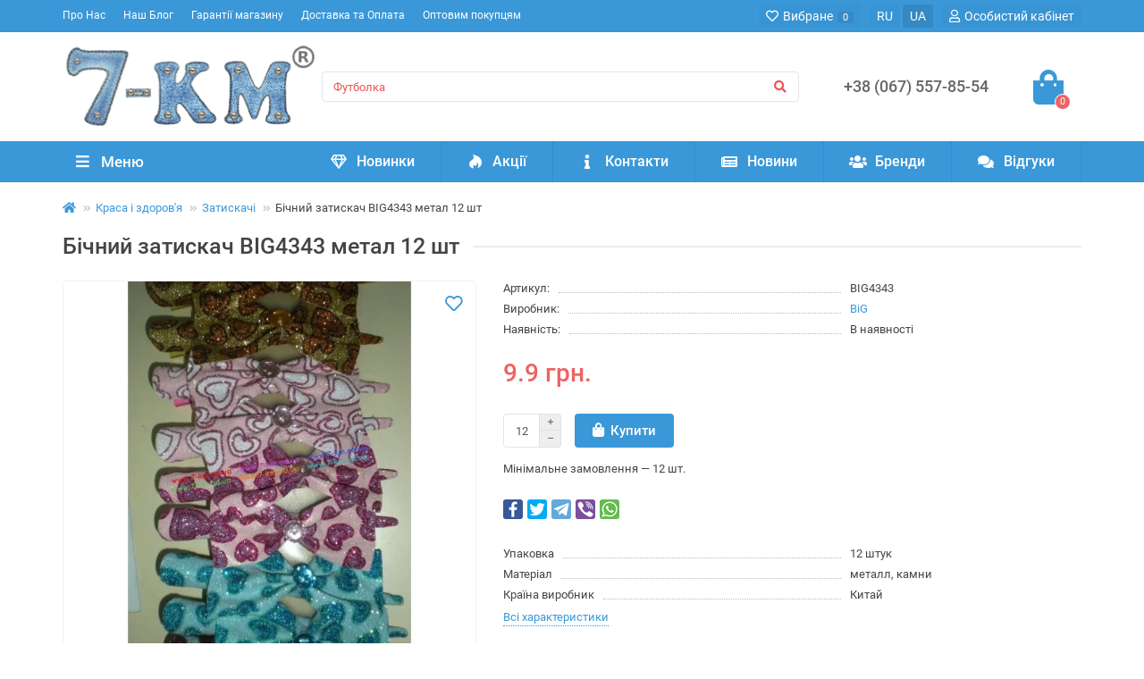

--- FILE ---
content_type: text/html; charset=utf-8
request_url: https://7-km.od.ua/bokovoj-zagim-big4343-metall-12-sht-ru-uk
body_size: 19577
content:
<!DOCTYPE html>
<html dir="ltr" lang="uk">
<head>
<title>Бічний затискач BIG4343 метал 12 шт купити оптом в Одесі — 7-km</title>
<meta charset="UTF-8" />
<meta name="viewport" content="width=device-width, initial-scale=1, maximum-scale=3" />
<meta http-equiv="X-UA-Compatible" content="IE=edge" />
<base href="https://7-km.od.ua/" />
<meta name="description" content="Ціна BIG4343 оптом &amp;#8594 Краса і здоров'я зі знижкою % &amp;#8594 Затискачі - опис, характеристики, відгуки &amp;#8594 Доставка по Україні &amp;#8594 Тел: (067)55-78-554 ☎" />
<meta property="og:title" content="Бічний затискач BIG4343 метал 12 шт купити оптом в Одесі — 7-km" />
<meta property="og:type" content="website" />
<meta property="og:url" content="https://7-km.od.ua/bokovoj-zagim-big4343-metall-12-sht-ru-uk" />
<meta property="og:image" content="https://7-km.od.ua/image/cache/webp/catalog/old/187/9/data-big-4343-600x550.webp" />
<meta property="og:site_name" content="7-КМ" />
<meta name="theme-color" content="#3a98d9" />
            <link rel="alternate" hreflang="ru-ua" href="https://7-km.od.ua/bokovoj-zagim-big4343-metall-12-sht-ru" />
                        <link rel="alternate" hreflang="uk-ua" href="https://7-km.od.ua/bokovoj-zagim-big4343-metall-12-sht-ru-uk" />
                        
<link href="https://7-km.od.ua/bokovoj-zagim-big4343-metall-12-sht-ru-uk" rel="canonical" />
<link href="https://7-km.od.ua/image/catalog/7-KM.png" rel="icon" />
    <link href="catalog/view/theme/unishop2/fonts/roboto/roboto-regular.woff2" rel="preload" as="font" type="font/woff2" crossorigin />
    <link href="catalog/view/theme/unishop2/fonts/roboto/roboto-medium.woff2" rel="preload" as="font" type="font/woff2" crossorigin />
    <link href="catalog/view/theme/unishop2/fonts/fa-solid-900.woff2" rel="preload" as="font" type="font/woff2" crossorigin />
    <link href="catalog/view/theme/unishop2/fonts/fa-regular-400.woff2" rel="preload" as="font" type="font/woff2" crossorigin />
    
    <link href="catalog/view/theme/unishop2/stylesheet/bootstrap.min.css" rel="stylesheet" media="screen" />
    
    <link href="catalog/view/theme/unishop2/stylesheet/roboto.css" rel="stylesheet" media="screen" />
    
    <link href="catalog/view/theme/unishop2/stylesheet/stylesheet.css?v=2.3.0.0" rel="stylesheet" media="screen" />
    
    <link href="catalog/view/theme/unishop2/stylesheet/font-awesome.min.css" rel="stylesheet" media="screen" />
    
    <link href="catalog/view/theme/unishop2/stylesheet/animate.css" rel="stylesheet" media="screen" />
    
    <link href="catalog/view/theme/unishop2/stylesheet/generated.0.css?v=1768231253523" rel="stylesheet" media="screen" />
    
    <link href="catalog/view/theme/unishop2/stylesheet/request.css" rel="stylesheet" media="screen" />
    
    <link href="catalog/view/theme/unishop2/stylesheet/product-page.css" rel="stylesheet" media="screen" />
    
    <link href="catalog/view/theme/unishop2/stylesheet/flymenu.css" rel="stylesheet" media="screen" />
    
    <link href="catalog/view/theme/unishop2/stylesheet/subscribe.css" rel="stylesheet" media="screen" />
    
    <link href="catalog/view/theme/unishop2/stylesheet/blog.css" rel="stylesheet" media="screen" />
    
    <link href="catalog/view/theme/unishop2/stylesheet/_7km.css" rel="stylesheet" media="screen" />

<link href="catalog/view/theme/unishop2/stylesheet/print.css" rel="stylesheet" media="print">

<script>const items_on_mobile = '2', module_on_mobile = 'grid', default_view = 'grid', default_mobile_view = 'grid';</script>
    <link href="catalog/view/theme/unishop2/js/merged.124b75179d.min.js" rel="preload" as="script" />
    <script src="catalog/view/theme/unishop2/js/merged.124b75179d.min.js"></script>
    <!-- Global site tag (gtag.js) - Google Analytics -->
<script async src="https://www.googletagmanager.com/gtag/js?id=G-3RYMD09B83"></script>
<script>
  window.dataLayer = window.dataLayer || [];
  function gtag(){dataLayer.push(arguments);}
  gtag('js', new Date());

  gtag('config', 'G-3RYMD09B83');
</script>
<noscript><style>.uni-module__wrapper{opacity:1}</style></noscript>
</head>
<body >
    <header>
        <div id="top" class="top-menu">
            <div class="container">
                <div class="top-menu__links">
                                            <div class="top-links btn-group">
                            <button class="top-menu__btn dropdown-toggle" data-toggle="dropdown"><i class="fas fa-bars"></i></button>
                            <ul class="top-links__ul dropdown-menu dropdown-menu-left">
                                                                    <li class="top-links__li"><a class="top-links__a" href="pro-kompaniyu" title="Про Нас">Про Нас</a></li>
                                                                    <li class="top-links__li"><a class="top-links__a" href="blogy" title="Наш Блог">Наш Блог</a></li>
                                                                    <li class="top-links__li"><a class="top-links__a" href="garantiyi-magazynu" title="Гарантії магазину">Гарантії магазину</a></li>
                                                                    <li class="top-links__li"><a class="top-links__a" href="dostavka-ta-oplata" title="Доставка та Оплата">Доставка та Оплата</a></li>
                                                                    <li class="top-links__li"><a class="top-links__a" href="optovym-pokupcyam" title="Оптовим покупцям">Оптовим покупцям</a></li>
                                                            </ul>
                        </div>
                                    </div>
                <div class="top-menu__buttons">
                                            <div class="top-menu__wishlist " data-products="">
                            <div class="btn-group">
                                <button class="top-menu__btn top-menu__wishlist-btn uni-href" data-href="https://7-km.od.ua/index.php?route=account/wishlist"><i class="far fa-heart"></i><span class="top-menu__btn-text">Вибране</span><span class="top-menu__wishlist-total uni-badge">0</span></button>
                            </div>
                        </div>
                                                                        	<div class="top-menu__language pull-right">
		<form action="https://7-km.od.ua/index.php?route=common/language/language" method="post" enctype="multipart/form-data" id="language">
		    <div class="btn-group">
				<ul class="top-menu__language-list">
											<li class="top-menu__language-item">
                                                    <button data-code="ru-ru" class="top-menu__btn"> RU </button>
                                                    </li>
											<li class="top-menu__language-item">
                                                        <button class="top-menu__btn disabled"> UA </button>
                                                </li>
									</ul>
            </div>
			<input type="hidden" name="code" value="" />
			<input type="hidden" name="redirect" value="eyJyb3V0ZSI6InByb2R1Y3RcL3Byb2R1Y3QiLCJ1cmwiOiImcHJvZHVjdF9pZD0xMTE5JnBhdGg9MTA1XzI4MyIsInByb3RvY29sIjoiMSJ9" />
		</form>
	</div>

                    <div class="top-menu__account">
                        <div id="account" class="btn-group">
                            <button class="top-menu__btn dropdown-toggle" data-toggle="dropdown"><i class="far fa-user"></i><span class="top-menu__btn-text">Особистий кабінет</span></button>
                            <ul class="dropdown-menu dropdown-menu-right">
                                                                    <li><a  href="https://7-km.od.ua/index.php?route=account/login"><i class="fas fa-fw fa-sign-in-alt"></i>Авторизація</a></li>
                                    <li><a  href="https://7-km.od.ua/index.php?route=account/register" ><i class="fas fa-fw fa-user-plus"></i>Реєстрація</a></li>
                                                            </ul>
                        </div>
                    </div>
                </div>
            </div>
        </div>
        <div class="container">
            <div class="header-block row-flex">
                <div class="header-block__item header-block__item-logo col-sm-6 col-md-3 col-lg-3 col-xxl-4">
                    <div id="logo" class="header-logo">
                                                                                    <a href="https://7-km.od.ua"><img src="https://7-km.od.ua/image/catalog/odezhda-optom-7km.png" title="7-КМ" alt="7-КМ" width="300" height="118" class="img-responsive" /></a>
                                                                        </div>
                </div>
                <div id="search" class="header-block__item header-block__item-search  hidden-xs hidden-sm">
                    <div class="header-search">
	<div class="header-search__form">
				<input type="text" name="search" value="" placeholder="Пошук" aria-label="Search" class="header-search__input  form-control" />
		<button type="button" class="header-search__btn search-btn"><i class="fa fa-search"></i></button>
	</div>
	<div class="live-search" style="display:none"><ul class="live-search__ul"><li class="loading"></li></ul></div>
</div>
                </div>
                <div class="header-block__item header-block__item-telephone ">
                    <div class="header-phones ">
                        <span class="header-phones__main  uni-href" data-href="tel:+380675578554" data-target="_blank" >+38 (067) 557-85-54</span>
                                                                                            </div>
                </div>
                                                <div class="header-block__item header-block__item-cart"><div id="cart" class="header-cart">
    <div class="header-cart__btn dropdown-toggle" onclick="uniModalWindow('modal-cart', '', 'Кошик', $('header').find('.header-cart__dropdown').html())">
        <i class="header-cart__icon fa fa-shopping-bag"></i>
        <span id="cart-total" class="header-cart__total-items">0</span>
    </div>
    <div class="header-cart__dropdown dropdown-menu pull-right">
                    <div class="header-cart__empty">Ваш кошик порожній :(</div>
            </div>
</div></div>
            </div>
        </div>
        <div id="main-menu" class="container">
            <div class="row">
                            <div class="menu-wrapper col-md-3 col-lg-3 col-xxl-4">
        <nav id="menu" class="menu  menu1">
            <div class="menu__header" data-toggle="collapse" data-target=".main-menu__collapse">
                <i class="menu__header-icon fa fa-fw fa-bars hidden-xs hidden-sm"></i>
                <span class="menu__header-title">Меню</span>
                <i class="menu-close menu__header-icon fas fa-times visible-xs visible-sm"></i>
            </div>
            <ul class="menu__collapse collapse main-menu__collapse">
                                    <li class="menu__level-1-li has-children">
                        <a class="menu__level-1-a  chevron  " href="https://7-km.od.ua/odyag_dlya_nemovlyat_optom">
                                                        Одяг для немовлят
                        </a>
                                                                                                                                                                        <span class="menu__pm menu__level-1-pm visible-xs visible-sm"><i class="fa fa-plus"></i><i class="fa fa-minus"></i></span>
                            <div class="menu__level-2  column-4">
                                
                                                                    <div class="menu__level-2-ul  col-md-3">
                                                                                <a class="menu__level-2-a  " href="https://7-km.od.ua/odyag_dlya_nemovlyat_optom/akciyi_dlya_novonarodzhenyh_optom">Акції</a>
                                                                            </div>
                                                                    <div class="menu__level-2-ul  col-md-3">
                                                                                <a class="menu__level-2-a  " href="https://7-km.od.ua/odyag_dlya_nemovlyat_optom/aksesuary_dlya_novonarodzhenyh_optom">Аксесуари</a>
                                                                            </div>
                                                                    <div class="menu__level-2-ul  col-md-3">
                                                                                <a class="menu__level-2-a  " href="https://7-km.od.ua/odyag_dlya_nemovlyat_optom/bodi_dlya_novonarodzhenyh_optom">Боді</a>
                                                                            </div>
                                                                    <div class="menu__level-2-ul  col-md-3">
                                                                                <a class="menu__level-2-a  " href="https://7-km.od.ua/odyag_dlya_nemovlyat_optom/kovdry_dlya_novonarodzhenyh-optom">Ковдри</a>
                                                                            </div>
                                                                    <div class="menu__level-2-ul  col-md-3">
                                                                                <a class="menu__level-2-a  " href="https://7-km.od.ua/odyag_dlya_nemovlyat_optom/kolgoty_dlya_novonarodzhenyh_optom">Колготи</a>
                                                                            </div>
                                                                    <div class="menu__level-2-ul  col-md-3">
                                                                                <a class="menu__level-2-a  " href="https://7-km.od.ua/odyag_dlya_nemovlyat_optom/kombinezony_dlya_novonarodzhenyh-optom">Комбінезони</a>
                                                                            </div>
                                                                    <div class="menu__level-2-ul  col-md-3">
                                                                                <a class="menu__level-2-a  " href="https://7-km.od.ua/odyag_dlya_nemovlyat_optom/komplekty_dlya_novonarodzhenyh-optom">Комплекти</a>
                                                                            </div>
                                                                    <div class="menu__level-2-ul  col-md-3">
                                                                                <a class="menu__level-2-a  " href="https://7-km.od.ua/odyag_dlya_nemovlyat_optom/konverty_dlya_novonarodzhenyh-optom">Конверти</a>
                                                                            </div>
                                                                    <div class="menu__level-2-ul  col-md-3">
                                                                                <a class="menu__level-2-a  " href="https://7-km.od.ua/odyag_dlya_nemovlyat_optom/kostyumy_dlya_novonarodzhenyh_optom">Костюми</a>
                                                                            </div>
                                                                    <div class="menu__level-2-ul  col-md-3">
                                                                                <a class="menu__level-2-a  " href="https://7-km.od.ua/odyag_dlya_nemovlyat_optom/kofty_dlya_novonarodzhenyh-optom">Кофти</a>
                                                                            </div>
                                                                    <div class="menu__level-2-ul  col-md-3">
                                                                                <a class="menu__level-2-a  " href="https://7-km.od.ua/odyag_dlya_nemovlyat_optom/pinetky_dlya_novonarodzhenyh-optom">Пінетки</a>
                                                                            </div>
                                                                    <div class="menu__level-2-ul  col-md-3">
                                                                                <a class="menu__level-2-a  " href="https://7-km.od.ua/odyag_dlya_nemovlyat_optom/pisochnyky_optom">Пісочники</a>
                                                                            </div>
                                                                    <div class="menu__level-2-ul  col-md-3">
                                                                                <a class="menu__level-2-a  " href="https://7-km.od.ua/odyag_dlya_nemovlyat_optom/pelyushky_dlya_novonarodzhenyh-optom">Пелюшки</a>
                                                                            </div>
                                                                    <div class="menu__level-2-ul  col-md-3">
                                                                                <a class="menu__level-2-a  " href="https://7-km.od.ua/odyag_dlya_nemovlyat_optom/povzunky_dlya_novonarodzhenyh-optom">Повзунки</a>
                                                                            </div>
                                                                    <div class="menu__level-2-ul  col-md-3">
                                                                                <a class="menu__level-2-a  " href="https://7-km.od.ua/odyag_dlya_nemovlyat_optom/rushnyky_dlya_kupannya-optom">Рушники</a>
                                                                            </div>
                                                                    <div class="menu__level-2-ul  col-md-3">
                                                                                <a class="menu__level-2-a  " href="https://7-km.od.ua/odyag_dlya_nemovlyat_optom/sorochechka_optom">Сорочечка</a>
                                                                            </div>
                                                                    <div class="menu__level-2-ul  col-md-3">
                                                                                <a class="menu__level-2-a  " href="https://7-km.od.ua/odyag_dlya_nemovlyat_optom/spalnyky_optom">Спальники</a>
                                                                            </div>
                                                                    <div class="menu__level-2-ul  col-md-3">
                                                                                <a class="menu__level-2-a  " href="https://7-km.od.ua/odyag_dlya_nemovlyat_optom/sukni_dlya_novonarodzhenyh-optom">Сукні</a>
                                                                            </div>
                                                                    <div class="menu__level-2-ul  col-md-3">
                                                                                <a class="menu__level-2-a  " href="https://7-km.od.ua/odyag_dlya_nemovlyat_optom/hrestylni_nabory-optom">Хрестильне</a>
                                                                            </div>
                                                                    <div class="menu__level-2-ul  col-md-3">
                                                                                <a class="menu__level-2-a  " href="https://7-km.od.ua/odyag_dlya_nemovlyat_optom/shapky_optom">Шапки, Кепки</a>
                                                                            </div>
                                                                    <div class="menu__level-2-ul  col-md-3">
                                                                                <a class="menu__level-2-a  " href="https://7-km.od.ua/odyag_dlya_nemovlyat_optom/shkarpetky_dlya_novonarodzhenyh-optom">Шкарпетки</a>
                                                                            </div>
                                                                    <div class="menu__level-2-ul  col-md-3">
                                                                                <a class="menu__level-2-a  " href="https://7-km.od.ua/odyag_dlya_nemovlyat_optom/shtanci_dlya_novonarodzhenyh_optom">Штанці</a>
                                                                            </div>
                                                                                            </div>
                                            </li>
                                                                                                    <li class="menu__level-1-li has-children">
                        <a class="menu__level-1-a  chevron  " href="https://7-km.od.ua/dytyachyj_odyag_optom">
                                                        Дитячий одяг
                        </a>
                                                                                                                                                                        <span class="menu__pm menu__level-1-pm visible-xs visible-sm"><i class="fa fa-plus"></i><i class="fa fa-minus"></i></span>
                            <div class="menu__level-2  column-4">
                                
                                                                    <div class="menu__level-2-ul  col-md-3">
                                                                                <a class="menu__level-2-a  " href="https://7-km.od.ua/dytyachyj_odyag_optom/akciyi_dlya_ditej-optom">Акції</a>
                                                                            </div>
                                                                    <div class="menu__level-2-ul  col-md-3">
                                                                                <a class="menu__level-2-a  " href="https://7-km.od.ua/dytyachyj_odyag_optom/aksesuary_dlya_ditej-optom">Аксесуари</a>
                                                                            </div>
                                                                    <div class="menu__level-2-ul  col-md-3">
                                                                                <a class="menu__level-2-a  " href="https://7-km.od.ua/dytyachyj_odyag_optom/babochky_dytyachi_optom">Бабочки</a>
                                                                            </div>
                                                                    <div class="menu__level-2-ul  col-md-3">
                                                                                <a class="menu__level-2-a  " href="https://7-km.od.ua/dytyachyj_odyag_optom/batnyky_dytyachi_optom">Батники</a>
                                                                            </div>
                                                                    <div class="menu__level-2-ul  col-md-3">
                                                                                <a class="menu__level-2-a  " href="https://7-km.od.ua/dytyachyj_odyag_optom/bezrukavky_dytyachi_optom">Безрукавки</a>
                                                                            </div>
                                                                    <div class="menu__level-2-ul  col-md-3">
                                                                                <a class="menu__level-2-a  " href="https://7-km.od.ua/dytyachyj_odyag_optom/gamashi_dytyachi_optom">Гамаші</a>
                                                                            </div>
                                                                    <div class="menu__level-2-ul  col-md-3">
                                                                                <a class="menu__level-2-a  " href="https://7-km.od.ua/dytyachyj_odyag_optom/dzhynsovyj_dytyachyj_odyag_optom">Джинсовий одяг</a>
                                                                            </div>
                                                                    <div class="menu__level-2-ul  col-md-3">
                                                                                <a class="menu__level-2-a  " href="https://7-km.od.ua/dytyachyj_odyag_optom/kapelyushky_dytyachi_optom">Капелюшки</a>
                                                                            </div>
                                                                    <div class="menu__level-2-ul  col-md-3">
                                                                                <a class="menu__level-2-a  " href="https://7-km.od.ua/dytyachyj_odyag_optom/kepky_dytyachi_opt">Кепки</a>
                                                                            </div>
                                                                    <div class="menu__level-2-ul  col-md-3">
                                                                                <a class="menu__level-2-a  " href="https://7-km.od.ua/dytyachyj_odyag_optom/kolgoty_dytyachi_optom">Колготи</a>
                                                                            </div>
                                                                    <div class="menu__level-2-ul  col-md-3">
                                                                                <a class="menu__level-2-a  " href="https://7-km.od.ua/dytyachyj_odyag_optom/kombinezony_dytyachi_optom">Комбінезони</a>
                                                                            </div>
                                                                    <div class="menu__level-2-ul  col-md-3">
                                                                                <a class="menu__level-2-a  " href="https://7-km.od.ua/dytyachyj_odyag_optom/kostyumy_optom-1">Костюми</a>
                                                                            </div>
                                                                    <div class="menu__level-2-ul  col-md-3">
                                                                                <a class="menu__level-2-a  " href="https://7-km.od.ua/dytyachyj_odyag_optom/kofty_dytyachi_optom">Кофти</a>
                                                                            </div>
                                                                    <div class="menu__level-2-ul  col-md-3">
                                                                                <a class="menu__level-2-a  " href="https://7-km.od.ua/dytyachyj_odyag_optom/kravatky_dytyachi_optom">Краватки</a>
                                                                            </div>
                                                                    <div class="menu__level-2-ul  col-md-3">
                                                                                <a class="menu__level-2-a  " href="https://7-km.od.ua/dytyachyj_odyag_optom/kupalnyky_dytyachi_optom">Купальники</a>
                                                                            </div>
                                                                    <div class="menu__level-2-ul  col-md-3">
                                                                                <a class="menu__level-2-a  " href="https://7-km.od.ua/dytyachyj_odyag_optom/kurtky_optom">Куртки</a>
                                                                            </div>
                                                                    <div class="menu__level-2-ul  col-md-3">
                                                                                <a class="menu__level-2-a  " href="https://7-km.od.ua/dytyachyj_odyag_optom/losyny_optom-1">Лосини</a>
                                                                            </div>
                                                                    <div class="menu__level-2-ul  col-md-3">
                                                                                <a class="menu__level-2-a  " href="https://7-km.od.ua/dytyachyj_odyag_optom/majky_dytyachi_optom">Майки</a>
                                                                            </div>
                                                                    <div class="menu__level-2-ul  col-md-3">
                                                                                <a class="menu__level-2-a  " href="https://7-km.od.ua/dytyachyj_odyag_optom/pidtyazhky_dytyachi_optom">Підтяжки</a>
                                                                            </div>
                                                                    <div class="menu__level-2-ul  col-md-3">
                                                                                <a class="menu__level-2-a  " href="https://7-km.od.ua/dytyachyj_odyag_optom/pizhamy_dytyachi_optom">Піжами</a>
                                                                            </div>
                                                                    <div class="menu__level-2-ul  col-md-3">
                                                                                <a class="menu__level-2-a  " href="https://7-km.od.ua/dytyachyj_odyag_optom/panamky_dytyachi_optom">Панамки</a>
                                                                            </div>
                                                                    <div class="menu__level-2-ul  col-md-3">
                                                                                <a class="menu__level-2-a  " href="https://7-km.od.ua/dytyachyj_odyag_optom/plavky_dytyachi_optom">Плавки</a>
                                                                            </div>
                                                                    <div class="menu__level-2-ul  col-md-3">
                                                                                <a class="menu__level-2-a  " href="https://7-km.od.ua/dytyachyj_odyag_optom/remeni_dytyachi_optom">Ремені</a>
                                                                            </div>
                                                                    <div class="menu__level-2-ul  col-md-3">
                                                                                <a class="menu__level-2-a  " href="https://7-km.od.ua/dytyachyj_odyag_optom/rukavyci_dytyachi_optom">Рукавиці</a>
                                                                            </div>
                                                                    <div class="menu__level-2-ul  col-md-3">
                                                                                <a class="menu__level-2-a  " href="https://7-km.od.ua/dytyachyj_odyag_optom/rukavychky_optom-1">Рукавички</a>
                                                                            </div>
                                                                    <div class="menu__level-2-ul  col-md-3">
                                                                                <a class="menu__level-2-a  " href="https://7-km.od.ua/dytyachyj_odyag_optom/svetry_dytyachi_optom">Светри</a>
                                                                            </div>
                                                                    <div class="menu__level-2-ul  col-md-3">
                                                                                <a class="menu__level-2-a  " href="https://7-km.od.ua/dytyachyj_odyag_optom/sorochky_dytyachi_optom">Сорочки</a>
                                                                            </div>
                                                                    <div class="menu__level-2-ul  col-md-3">
                                                                                <a class="menu__level-2-a  " href="https://7-km.od.ua/dytyachyj_odyag_optom/spidnyci_dytyachi_optom">Спідниці</a>
                                                                            </div>
                                                                    <div class="menu__level-2-ul  col-md-3">
                                                                                <a class="menu__level-2-a  " href="https://7-km.od.ua/dytyachyj_odyag_optom/sportyvni_kostyumy_dytyachi_optom">Спортивні костюми</a>
                                                                            </div>
                                                                    <div class="menu__level-2-ul  col-md-3">
                                                                                <a class="menu__level-2-a  " href="https://7-km.od.ua/dytyachyj_odyag_optom/sportyvni_shtany_dytyachi_optom">Спортивні штани</a>
                                                                            </div>
                                                                    <div class="menu__level-2-ul  col-md-3">
                                                                                <a class="menu__level-2-a  " href="https://7-km.od.ua/dytyachyj_odyag_optom/sukni_dytyachi_optom">Сукні</a>
                                                                            </div>
                                                                    <div class="menu__level-2-ul  col-md-3">
                                                                                <a class="menu__level-2-a  " href="https://7-km.od.ua/dytyachyj_odyag_optom/trusy_optom-1">Труси</a>
                                                                            </div>
                                                                    <div class="menu__level-2-ul  col-md-3">
                                                                                <a class="menu__level-2-a  " href="https://7-km.od.ua/dytyachyj_odyag_optom/tuniky_dytyachi_optom">Туніки</a>
                                                                            </div>
                                                                    <div class="menu__level-2-ul  col-md-3">
                                                                                <a class="menu__level-2-a  " href="https://7-km.od.ua/dytyachyj_odyag_optom/futbolky_dytyachi_optom">Футболки</a>
                                                                            </div>
                                                                    <div class="menu__level-2-ul  col-md-3">
                                                                                <a class="menu__level-2-a  " href="https://7-km.od.ua/dytyachyj_odyag_optom/shapky_dytyachi_optom">Шапки</a>
                                                                            </div>
                                                                    <div class="menu__level-2-ul  col-md-3">
                                                                                <a class="menu__level-2-a  " href="https://7-km.od.ua/dytyachyj_odyag_optom/shkilnyj_odyag_optom">Шкільний одяг</a>
                                                                            </div>
                                                                    <div class="menu__level-2-ul  col-md-3">
                                                                                <a class="menu__level-2-a  " href="https://7-km.od.ua/dytyachyj_odyag_optom/shkarpetky_dytyachi_optom">Шкарпетки</a>
                                                                            </div>
                                                                    <div class="menu__level-2-ul  col-md-3">
                                                                                <a class="menu__level-2-a  " href="https://7-km.od.ua/dytyachyj_odyag_optom/shorty_dytyachi_optom">Шорти</a>
                                                                            </div>
                                                                    <div class="menu__level-2-ul  col-md-3">
                                                                                <a class="menu__level-2-a  " href="https://7-km.od.ua/dytyachyj_odyag_optom/shtany_dytyachi_optom">Штани</a>
                                                                            </div>
                                                                                            </div>
                                            </li>
                                                                                                    <li class="menu__level-1-li has-children">
                        <a class="menu__level-1-a  chevron  " href="https://7-km.od.ua/zhinochyj_odyag_optom">
                                                        Жіночий одяг
                        </a>
                                                                                                                                                                        <span class="menu__pm menu__level-1-pm visible-xs visible-sm"><i class="fa fa-plus"></i><i class="fa fa-minus"></i></span>
                            <div class="menu__level-2  column-4">
                                
                                                                    <div class="menu__level-2-ul  col-md-3">
                                                                                <a class="menu__level-2-a  " href="https://7-km.od.ua/zhinochyj_odyag_optom/akciyi_dlya_zhinok_optom">Акції</a>
                                                                            </div>
                                                                    <div class="menu__level-2-ul  col-md-3">
                                                                                <a class="menu__level-2-a  " href="https://7-km.od.ua/zhinochyj_odyag_optom/aksesuary_dlya_zhinok_optom">Аксесуари</a>
                                                                            </div>
                                                                    <div class="menu__level-2-ul  col-md-3">
                                                                                <a class="menu__level-2-a  " href="https://7-km.od.ua/zhinochyj_odyag_optom/batnyky_zhinochi_optom">Батники</a>
                                                                            </div>
                                                                    <div class="menu__level-2-ul  col-md-3">
                                                                                <a class="menu__level-2-a  " href="https://7-km.od.ua/zhinochyj_odyag_optom/bezrukavky_zhinochi_optom">Безрукавки</a>
                                                                            </div>
                                                                    <div class="menu__level-2-ul  col-md-3">
                                                                                <a class="menu__level-2-a  " href="https://7-km.od.ua/zhinochyj_odyag_optom/berety_zhinochi_optom">Берети</a>
                                                                            </div>
                                                                    <div class="menu__level-2-ul  col-md-3">
                                                                                <a class="menu__level-2-a  " href="https://7-km.od.ua/zhinochyj_odyag_optom/bluzky_zhinochi_optom">Блузки</a>
                                                                            </div>
                                                                    <div class="menu__level-2-ul  col-md-3">
                                                                                <a class="menu__level-2-a  " href="https://7-km.od.ua/zhinochyj_odyag_optom/brydzhi_zhinochi_optom">Бриджі</a>
                                                                            </div>
                                                                    <div class="menu__level-2-ul  col-md-3">
                                                                                <a class="menu__level-2-a  " href="https://7-km.od.ua/zhinochyj_odyag_optom/bryuky_zhinochi_optom">Брюки</a>
                                                                            </div>
                                                                    <div class="menu__level-2-ul  col-md-3">
                                                                                <a class="menu__level-2-a  " href="https://7-km.od.ua/zhinochyj_odyag_optom/byustgaltery_zhinochi_optom">Бюстгальтери</a>
                                                                            </div>
                                                                    <div class="menu__level-2-ul  col-md-3">
                                                                                <a class="menu__level-2-a  " href="https://7-km.od.ua/zhinochyj_odyag_optom/vodolazky_zhinochi_optom">Водолазки</a>
                                                                            </div>
                                                                    <div class="menu__level-2-ul  col-md-3">
                                                                                <a class="menu__level-2-a  " href="https://7-km.od.ua/zhinochyj_odyag_optom/dzhynsovyj_zhinochyj_odyag_optom">Джинсовий одяг</a>
                                                                            </div>
                                                                    <div class="menu__level-2-ul  col-md-3">
                                                                                <a class="menu__level-2-a  " href="https://7-km.od.ua/zhinochyj_odyag_optom/kapelyuhy_zhinochi_optom">Капелюхи</a>
                                                                            </div>
                                                                    <div class="menu__level-2-ul  col-md-3">
                                                                                <a class="menu__level-2-a  " href="https://7-km.od.ua/zhinochyj_odyag_optom/kepky_zhinochi_optom">Кепки</a>
                                                                            </div>
                                                                    <div class="menu__level-2-ul  col-md-3">
                                                                                <a class="menu__level-2-a  " href="https://7-km.od.ua/zhinochyj_odyag_optom/kolgoty_zhinochi_optom">Колготи</a>
                                                                            </div>
                                                                    <div class="menu__level-2-ul  col-md-3">
                                                                                <a class="menu__level-2-a  " href="https://7-km.od.ua/zhinochyj_odyag_optom/kostyumy_zhinochi_optom">Костюми</a>
                                                                            </div>
                                                                    <div class="menu__level-2-ul  col-md-3">
                                                                                <a class="menu__level-2-a  " href="https://7-km.od.ua/zhinochyj_odyag_optom/kofty_zhinochi_optom">Кофти</a>
                                                                            </div>
                                                                    <div class="menu__level-2-ul  col-md-3">
                                                                                <a class="menu__level-2-a  " href="https://7-km.od.ua/zhinochyj_odyag_optom/kupalnyky_zhinochi_optom">Купальники</a>
                                                                            </div>
                                                                    <div class="menu__level-2-ul  col-md-3">
                                                                                <a class="menu__level-2-a  " href="https://7-km.od.ua/zhinochyj_odyag_optom/kurtky_optom-1">Куртки</a>
                                                                            </div>
                                                                    <div class="menu__level-2-ul  col-md-3">
                                                                                <a class="menu__level-2-a  " href="https://7-km.od.ua/zhinochyj_odyag_optom/losyny_optom">Лосини</a>
                                                                            </div>
                                                                    <div class="menu__level-2-ul  col-md-3">
                                                                                <a class="menu__level-2-a  " href="https://7-km.od.ua/zhinochyj_odyag_optom/majky_zhinochi_optom">Майки</a>
                                                                            </div>
                                                                    <div class="menu__level-2-ul  col-md-3">
                                                                                <a class="menu__level-2-a  " href="https://7-km.od.ua/zhinochyj_odyag_optom/nichni_sorochky_zhinochi_optom">Нічні сорочки</a>
                                                                            </div>
                                                                    <div class="menu__level-2-ul  col-md-3">
                                                                                <a class="menu__level-2-a  " href="https://7-km.od.ua/zhinochyj_odyag_optom/pizhamy_zhinochi_optom">Піжами</a>
                                                                            </div>
                                                                    <div class="menu__level-2-ul  col-md-3">
                                                                                <a class="menu__level-2-a  " href="https://7-km.od.ua/zhinochyj_odyag_optom/panamy_zhinochi_optom">Панами</a>
                                                                            </div>
                                                                    <div class="menu__level-2-ul  col-md-3">
                                                                                <a class="menu__level-2-a  " href="https://7-km.od.ua/zhinochyj_odyag_optom/plavky_zhinochi_optom">Плавки</a>
                                                                            </div>
                                                                    <div class="menu__level-2-ul  col-md-3">
                                                                                <a class="menu__level-2-a  " href="https://7-km.od.ua/zhinochyj_odyag_optom/Remeni-zhinochi-optom">Ремені</a>
                                                                            </div>
                                                                    <div class="menu__level-2-ul  col-md-3">
                                                                                <a class="menu__level-2-a  " href="https://7-km.od.ua/zhinochyj_odyag_optom/rukavyci_zhinochi_optom">Рукавиці</a>
                                                                            </div>
                                                                    <div class="menu__level-2-ul  col-md-3">
                                                                                <a class="menu__level-2-a  " href="https://7-km.od.ua/zhinochyj_odyag_optom/rukavychky_optom">Рукавички</a>
                                                                            </div>
                                                                    <div class="menu__level-2-ul  col-md-3">
                                                                                <a class="menu__level-2-a  " href="https://7-km.od.ua/zhinochyj_odyag_optom/svetry_zhinochi_optom">Светри</a>
                                                                            </div>
                                                                    <div class="menu__level-2-ul  col-md-3">
                                                                                <a class="menu__level-2-a  " href="https://7-km.od.ua/zhinochyj_odyag_optom/sorochky_zhinochi_optom">Сорочки</a>
                                                                            </div>
                                                                    <div class="menu__level-2-ul  col-md-3">
                                                                                <a class="menu__level-2-a  " href="https://7-km.od.ua/zhinochyj_odyag_optom/spidnyci_zhinochi_optom">Спідниці</a>
                                                                            </div>
                                                                    <div class="menu__level-2-ul  col-md-3">
                                                                                <a class="menu__level-2-a  " href="https://7-km.od.ua/zhinochyj_odyag_optom/komplekty_spidnoyi_bilyzny_optom">Спідня білизна</a>
                                                                            </div>
                                                                    <div class="menu__level-2-ul  col-md-3">
                                                                                <a class="menu__level-2-a  " href="https://7-km.od.ua/zhinochyj_odyag_optom/sportyvni_kostyumy_optom">Спортивні костюми</a>
                                                                            </div>
                                                                    <div class="menu__level-2-ul  col-md-3">
                                                                                <a class="menu__level-2-a  " href="https://7-km.od.ua/zhinochyj_odyag_optom/sportyvni_shtany_zhinochi_optom">Спортивні штани</a>
                                                                            </div>
                                                                    <div class="menu__level-2-ul  col-md-3">
                                                                                <a class="menu__level-2-a  " href="https://7-km.od.ua/zhinochyj_odyag_optom/plattya_zhinochi_optom">Сукні</a>
                                                                            </div>
                                                                    <div class="menu__level-2-ul  col-md-3">
                                                                                <a class="menu__level-2-a  " href="https://7-km.od.ua/zhinochyj_odyag_optom/trusy_zhinochi_optom">Труси</a>
                                                                            </div>
                                                                    <div class="menu__level-2-ul  col-md-3">
                                                                                <a class="menu__level-2-a  " href="https://7-km.od.ua/zhinochyj_odyag_optom/tuniky_zhinochi_optom">Туніки</a>
                                                                            </div>
                                                                    <div class="menu__level-2-ul  col-md-3">
                                                                                <a class="menu__level-2-a  " href="https://7-km.od.ua/zhinochyj_odyag_optom/futbolky_zhinochi_optom">Футболки</a>
                                                                            </div>
                                                                    <div class="menu__level-2-ul  col-md-3">
                                                                                <a class="menu__level-2-a  " href="https://7-km.od.ua/zhinochyj_odyag_optom/halaty_zhinochi_optom">Халати</a>
                                                                            </div>
                                                                    <div class="menu__level-2-ul  col-md-3">
                                                                                <a class="menu__level-2-a  " href="https://7-km.od.ua/zhinochyj_odyag_optom/shapky_optom-1">Шапки</a>
                                                                            </div>
                                                                    <div class="menu__level-2-ul  col-md-3">
                                                                                <a class="menu__level-2-a  " href="https://7-km.od.ua/zhinochyj_odyag_optom/shkarpetky_zhinochi_optom">Шкарпетки</a>
                                                                            </div>
                                                                    <div class="menu__level-2-ul  col-md-3">
                                                                                <a class="menu__level-2-a  " href="https://7-km.od.ua/zhinochyj_odyag_optom/shorty_zhinochi_optom">Шорти</a>
                                                                            </div>
                                                                                            </div>
                                            </li>
                                                                                                    <li class="menu__level-1-li has-children">
                        <a class="menu__level-1-a  chevron  " href="https://7-km.od.ua/cholovichyj_odyag_optom">
                                                        Чоловічий одяг
                        </a>
                                                                                                                                                                        <span class="menu__pm menu__level-1-pm visible-xs visible-sm"><i class="fa fa-plus"></i><i class="fa fa-minus"></i></span>
                            <div class="menu__level-2  column-4">
                                
                                                                    <div class="menu__level-2-ul  col-md-3">
                                                                                <a class="menu__level-2-a  " href="https://7-km.od.ua/cholovichyj_odyag_optom/akciyi_dlya_cholovikiv_optom">Акції</a>
                                                                            </div>
                                                                    <div class="menu__level-2-ul  col-md-3">
                                                                                <a class="menu__level-2-a  " href="https://7-km.od.ua/cholovichyj_odyag_optom/batnyky_cholovichi_optom">Батники</a>
                                                                            </div>
                                                                    <div class="menu__level-2-ul  col-md-3">
                                                                                <a class="menu__level-2-a  " href="https://7-km.od.ua/cholovichyj_odyag_optom/bezrukavky_cholovichi_optom">Безрукавки</a>
                                                                            </div>
                                                                    <div class="menu__level-2-ul  col-md-3">
                                                                                <a class="menu__level-2-a  " href="https://7-km.od.ua/cholovichyj_odyag_optom/bryuky_cholovichi_optom">Брюки</a>
                                                                            </div>
                                                                    <div class="menu__level-2-ul  col-md-3">
                                                                                <a class="menu__level-2-a  " href="https://7-km.od.ua/cholovichyj_odyag_optom/gamashi_cholovichi_optom">Гамаші</a>
                                                                            </div>
                                                                    <div class="menu__level-2-ul  col-md-3">
                                                                                <a class="menu__level-2-a  " href="https://7-km.od.ua/cholovichyj_odyag_optom/dzhynsy_cholovichi_optom">Джинсовий одяг</a>
                                                                            </div>
                                                                    <div class="menu__level-2-ul  col-md-3">
                                                                                <a class="menu__level-2-a  " href="https://7-km.od.ua/cholovichyj_odyag_optom/kapelyuhy_cholovichi_optom">Капелюхи</a>
                                                                            </div>
                                                                    <div class="menu__level-2-ul  col-md-3">
                                                                                <a class="menu__level-2-a  " href="https://7-km.od.ua/cholovichyj_odyag_optom/kepky_cholovichi_optom">Кепки</a>
                                                                            </div>
                                                                    <div class="menu__level-2-ul  col-md-3">
                                                                                <a class="menu__level-2-a  " href="https://7-km.od.ua/cholovichyj_odyag_optom/kostyumy_cholovichi_optom">Костюми</a>
                                                                            </div>
                                                                    <div class="menu__level-2-ul  col-md-3">
                                                                                <a class="menu__level-2-a  " href="https://7-km.od.ua/cholovichyj_odyag_optom/kofty_cholovichi_optom">Кофти</a>
                                                                            </div>
                                                                    <div class="menu__level-2-ul  col-md-3">
                                                                                <a class="menu__level-2-a  " href="https://7-km.od.ua/cholovichyj_odyag_optom/kravatky_cholovichi_optom">Краватки</a>
                                                                            </div>
                                                                    <div class="menu__level-2-ul  col-md-3">
                                                                                <a class="menu__level-2-a  " href="https://7-km.od.ua/cholovichyj_odyag_optom/kurtky_cholovichi_optom">Куртки</a>
                                                                            </div>
                                                                    <div class="menu__level-2-ul  col-md-3">
                                                                                <a class="menu__level-2-a  " href="https://7-km.od.ua/cholovichyj_odyag_optom/majky_cholovichi_optom">Майки</a>
                                                                            </div>
                                                                    <div class="menu__level-2-ul  col-md-3">
                                                                                <a class="menu__level-2-a  " href="https://7-km.od.ua/cholovichyj_odyag_optom/babochky_cholovichi_optom">Метелики</a>
                                                                            </div>
                                                                    <div class="menu__level-2-ul  col-md-3">
                                                                                <a class="menu__level-2-a  " href="https://7-km.od.ua/cholovichyj_odyag_optom/pidtyazhky_cholovichi_optom">Підтяжки</a>
                                                                            </div>
                                                                    <div class="menu__level-2-ul  col-md-3">
                                                                                <a class="menu__level-2-a  " href="https://7-km.od.ua/cholovichyj_odyag_optom/pizhamy_cholovichi_optom">Піжами</a>
                                                                            </div>
                                                                    <div class="menu__level-2-ul  col-md-3">
                                                                                <a class="menu__level-2-a  " href="https://7-km.od.ua/cholovichyj_odyag_optom/panamy_cholovichi_optom">Панами</a>
                                                                            </div>
                                                                    <div class="menu__level-2-ul  col-md-3">
                                                                                <a class="menu__level-2-a  " href="https://7-km.od.ua/cholovichyj_odyag_optom/plavky_cholovichi_optom">Плавки</a>
                                                                            </div>
                                                                    <div class="menu__level-2-ul  col-md-3">
                                                                                <a class="menu__level-2-a  " href="https://7-km.od.ua/cholovichyj_odyag_optom/remeni_cholovichi_optom">Ремені</a>
                                                                            </div>
                                                                    <div class="menu__level-2-ul  col-md-3">
                                                                                <a class="menu__level-2-a  " href="https://7-km.od.ua/cholovichyj_odyag_optom/rukavyci_cholovichi_optom-1">Рукавиці</a>
                                                                            </div>
                                                                    <div class="menu__level-2-ul  col-md-3">
                                                                                <a class="menu__level-2-a  " href="https://7-km.od.ua/cholovichyj_odyag_optom/rukavychky_cholovichi_optom">Рукавички</a>
                                                                            </div>
                                                                    <div class="menu__level-2-ul  col-md-3">
                                                                                <a class="menu__level-2-a  " href="https://7-km.od.ua/cholovichyj_odyag_optom/svetry_cholovichi_optom">Светри</a>
                                                                            </div>
                                                                    <div class="menu__level-2-ul  col-md-3">
                                                                                <a class="menu__level-2-a  " href="https://7-km.od.ua/cholovichyj_odyag_optom/sorochky_cholovichi_optom">Сорочки</a>
                                                                            </div>
                                                                    <div class="menu__level-2-ul  col-md-3">
                                                                                <a class="menu__level-2-a  " href="https://7-km.od.ua/cholovichyj_odyag_optom/sportyvni_kostyumy_cholovichi_optom">Спортивні костюми</a>
                                                                            </div>
                                                                    <div class="menu__level-2-ul  col-md-3">
                                                                                <a class="menu__level-2-a  " href="https://7-km.od.ua/cholovichyj_odyag_optom/sportyvni_shtany_cholovichi_optom">Спортивні штани</a>
                                                                            </div>
                                                                    <div class="menu__level-2-ul  col-md-3">
                                                                                <a class="menu__level-2-a  " href="https://7-km.od.ua/cholovichyj_odyag_optom/trusy_cholovichi_optom">Труси</a>
                                                                            </div>
                                                                    <div class="menu__level-2-ul  col-md-3">
                                                                                <a class="menu__level-2-a  " href="https://7-km.od.ua/cholovichyj_odyag_optom/futbolky_cholovichi_optom">Футболки</a>
                                                                            </div>
                                                                    <div class="menu__level-2-ul  col-md-3">
                                                                                <a class="menu__level-2-a  " href="https://7-km.od.ua/cholovichyj_odyag_optom/Khalaty_cholovichi_optom">Халати</a>
                                                                            </div>
                                                                    <div class="menu__level-2-ul  col-md-3">
                                                                                <a class="menu__level-2-a  " href="https://7-km.od.ua/cholovichyj_odyag_optom/shapky_cholovichi_optom">Шапки</a>
                                                                            </div>
                                                                    <div class="menu__level-2-ul  col-md-3">
                                                                                <a class="menu__level-2-a  " href="https://7-km.od.ua/cholovichyj_odyag_optom/shkarpetky_cholovichi_optom">Шкарпетки</a>
                                                                            </div>
                                                                    <div class="menu__level-2-ul  col-md-3">
                                                                                <a class="menu__level-2-a  " href="https://7-km.od.ua/cholovichyj_odyag_optom/shorty_cholovichi_optom">Шорти</a>
                                                                            </div>
                                                                                            </div>
                                            </li>
                                                                                                    <li class="menu__level-1-li has-children">
                        <a class="menu__level-1-a  chevron  " href="https://7-km.od.ua/dytyachi_tovary_optom">
                                                        Дитячі товари
                        </a>
                                                                                                                                                                        <span class="menu__pm menu__level-1-pm visible-xs visible-sm"><i class="fa fa-plus"></i><i class="fa fa-minus"></i></span>
                            <div class="menu__level-2  column-4">
                                
                                                                    <div class="menu__level-2-ul  col-md-3">
                                                                                <a class="menu__level-2-a  " href="https://7-km.od.ua/dytyachi_tovary_optom/igrashky_optom">Іграшки</a>
                                                                            </div>
                                                                                            </div>
                                            </li>
                                                                                                    <li class="menu__level-1-li has-children">
                        <a class="menu__level-1-a  chevron  " href="https://7-km.od.ua/tovary_dlya_domu_optom">
                                                        Товари для дому
                        </a>
                                                                                                                                                                        <span class="menu__pm menu__level-1-pm visible-xs visible-sm"><i class="fa fa-plus"></i><i class="fa fa-minus"></i></span>
                            <div class="menu__level-2  column-4">
                                
                                                                    <div class="menu__level-2-ul  col-md-3">
                                                                                <a class="menu__level-2-a  " href="https://7-km.od.ua/tovary_dlya_domu_optom/barsetky_gamanci_cholovichi_optom">Барсетки гаманці чоловічі</a>
                                                                            </div>
                                                                    <div class="menu__level-2-ul  col-md-3">
                                                                                <a class="menu__level-2-a  " href="https://7-km.od.ua/tovary_dlya_domu_optom/valizy_dorozhni_optom">Валізи дорожні</a>
                                                                            </div>
                                                                    <div class="menu__level-2-ul  col-md-3">
                                                                                <a class="menu__level-2-a  " href="https://7-km.od.ua/tovary_dlya_domu_optom/dytyachi_sumky_ryukzaky_optom">Дитячі сумки рюкзаки</a>
                                                                            </div>
                                                                    <div class="menu__level-2-ul  col-md-3">
                                                                                <a class="menu__level-2-a  " href="https://7-km.od.ua/tovary_dlya_domu_optom/zhinochi_sumky_ryukzaky_optom">Жіночі сумки рюкзаки</a>
                                                                            </div>
                                                                    <div class="menu__level-2-ul  col-md-3">
                                                                                <a class="menu__level-2-a  " href="https://7-km.od.ua/tovary_dlya_domu_optom/klatchi_gamanci_zhinochi_optom">Клатчі гаманці жіночі</a>
                                                                            </div>
                                                                    <div class="menu__level-2-ul  col-md-3">
                                                                                <a class="menu__level-2-a  " href="https://7-km.od.ua/tovary_dlya_domu_optom/pakety_pakuvalni_optom">Пакети пакувальні</a>
                                                                            </div>
                                                                    <div class="menu__level-2-ul  col-md-3">
                                                                                <a class="menu__level-2-a  " href="https://7-km.od.ua/tovary_dlya_domu_optom/podarunkova_korobka_optom">Подарункова коробка</a>
                                                                            </div>
                                                                    <div class="menu__level-2-ul  col-md-3">
                                                                                <a class="menu__level-2-a  " href="https://7-km.od.ua/tovary_dlya_domu_optom/postilna-bilyzna_optom">Постільна білизна</a>
                                                                            </div>
                                                                    <div class="menu__level-2-ul  col-md-3">
                                                                                <a class="menu__level-2-a  " href="https://7-km.od.ua/tovary_dlya_domu_optom/posud_ta_nabory_optom">Посуд та набори</a>
                                                                            </div>
                                                                    <div class="menu__level-2-ul  col-md-3">
                                                                                <a class="menu__level-2-a  " href="https://7-km.od.ua/tovary_dlya_domu_optom/rushnyky_optom">Рушники</a>
                                                                            </div>
                                                                    <div class="menu__level-2-ul  col-md-3">
                                                                                <a class="menu__level-2-a  " href="https://7-km.od.ua/tovary_dlya_domu_optom/cholovichi_sumky_ryukzaky_optom">Чоловічі сумки рюкзаки</a>
                                                                            </div>
                                                                    <div class="menu__level-2-ul  col-md-3">
                                                                                <a class="menu__level-2-a  " href="https://7-km.od.ua/tovary_dlya_domu_optom/shtuchni_kvity_optom">Штучні квіти</a>
                                                                            </div>
                                                                                            </div>
                                            </li>
                                                                                                    <li class="menu__level-1-li has-children">
                        <a class="menu__level-1-a  chevron  " href="https://7-km.od.ua/krasa_i_zdorov_ya_optom">
                                                        Краса і здоров'я
                        </a>
                                                                                                                                                                        <span class="menu__pm menu__level-1-pm visible-xs visible-sm"><i class="fa fa-plus"></i><i class="fa fa-minus"></i></span>
                            <div class="menu__level-2  column-4">
                                
                                                                    <div class="menu__level-2-ul  col-md-3">
                                                                                <a class="menu__level-2-a  " href="https://7-km.od.ua/krasa_i_zdorov_ya_optom/okulyary_aksesuary_optom">Окуляри (аксесуари)</a>
                                                                            </div>
                                                                    <div class="menu__level-2-ul  col-md-3">
                                                                                <a class="menu__level-2-a  " href="https://7-km.od.ua/krasa_i_zdorov_ya_optom/okulyary_imidzhevi_optom">Окуляри іміджеві</a>
                                                                            </div>
                                                                    <div class="menu__level-2-ul  col-md-3">
                                                                                <a class="menu__level-2-a  " href="https://7-km.od.ua/krasa_i_zdorov_ya_optom/okulyary_dytyachi_optom">Окуляри дитячі</a>
                                                                            </div>
                                                                    <div class="menu__level-2-ul  col-md-3">
                                                                                <a class="menu__level-2-a  " href="https://7-km.od.ua/krasa_i_zdorov_ya_optom/okulyary_dlya_vodiyiv_optom">Окуляри для водіїв</a>
                                                                            </div>
                                                                    <div class="menu__level-2-ul  col-md-3">
                                                                                <a class="menu__level-2-a  " href="https://7-km.od.ua/krasa_i_zdorov_ya_optom/okulyary_dlya_zoru_optom">Окуляри для зору</a>
                                                                            </div>
                                                                    <div class="menu__level-2-ul  col-md-3">
                                                                                <a class="menu__level-2-a  " href="https://7-km.od.ua/krasa_i_zdorov_ya_optom/okulyary_dlya_komp_yutera_optom">Окуляри для комп'ютера</a>
                                                                            </div>
                                                                    <div class="menu__level-2-ul  col-md-3">
                                                                                <a class="menu__level-2-a  " href="https://7-km.od.ua/krasa_i_zdorov_ya_optom/okulyary_zhinochi_optom">Окуляри жіночі</a>
                                                                            </div>
                                                                    <div class="menu__level-2-ul  col-md-3">
                                                                                <a class="menu__level-2-a  " href="https://7-km.od.ua/krasa_i_zdorov_ya_optom/okulyary_cholovichi_optom">Окуляри чоловічі</a>
                                                                            </div>
                                                                    <div class="menu__level-2-ul  col-md-3">
                                                                                <a class="menu__level-2-a  " href="https://7-km.od.ua/krasa_i_zdorov_ya_optom/braslety_ta_bizhuteriya_optom">Браслети</a>
                                                                            </div>
                                                                    <div class="menu__level-2-ul  col-md-3">
                                                                                <a class="menu__level-2-a  " href="https://7-km.od.ua/krasa_i_zdorov_ya_optom/broshi_ta_bizhuteriya_optom">Броші</a>
                                                                            </div>
                                                                    <div class="menu__level-2-ul  col-md-3">
                                                                                <a class="menu__level-2-a  " href="https://7-km.od.ua/krasa_i_zdorov_ya_optom/godynnyky-naruchni-ta-aksesuary_optom">Годинники наручні</a>
                                                                            </div>
                                                                    <div class="menu__level-2-ul  col-md-3">
                                                                                <a class="menu__level-2-a  " href="https://7-km.od.ua/krasa_i_zdorov_ya_optom/grebinci_bizhuteriya_optom">Гребінці</a>
                                                                            </div>
                                                                    <div class="menu__level-2-ul  col-md-3">
                                                                                <a class="menu__level-2-a  " href="https://7-km.od.ua/krasa_i_zdorov_ya_optom/zatyskachi_bizhuteriya_optom">Затискачі</a>
                                                                            </div>
                                                                    <div class="menu__level-2-ul  col-md-3">
                                                                                <a class="menu__level-2-a  " href="https://7-km.od.ua/krasa_i_zdorov_ya_optom/zahysni_masky_optom">Захисні маски</a>
                                                                            </div>
                                                                    <div class="menu__level-2-ul  col-md-3">
                                                                                <a class="menu__level-2-a  " href="https://7-km.od.ua/krasa_i_zdorov_ya_optom/kilcya_bizhuteriya_optom">Кільця</a>
                                                                            </div>
                                                                    <div class="menu__level-2-ul  col-md-3">
                                                                                <a class="menu__level-2-a  " href="https://7-km.od.ua/krasa_i_zdorov_ya_optom/komiry_ta_bizhuteriya_optom">Коміри</a>
                                                                            </div>
                                                                    <div class="menu__level-2-ul  col-md-3">
                                                                                <a class="menu__level-2-a  " href="https://7-km.od.ua/krasa_i_zdorov_ya_optom/kraby_ta_bizhuteriya_optom">Краби</a>
                                                                            </div>
                                                                    <div class="menu__level-2-ul  col-md-3">
                                                                                <a class="menu__level-2-a  " href="https://7-km.od.ua/krasa_i_zdorov_ya_optom/medychni_prylady_optom">Медичні прилади</a>
                                                                            </div>
                                                                    <div class="menu__level-2-ul  col-md-3">
                                                                                <a class="menu__level-2-a  " href="https://7-km.od.ua/krasa_i_zdorov_ya_optom/nabir_bizhuteriya_optom">Набір</a>
                                                                            </div>
                                                                    <div class="menu__level-2-ul  col-md-3">
                                                                                <a class="menu__level-2-a  " href="https://7-km.od.ua/krasa_i_zdorov_ya_optom/namysta_ta_bizhuteriya_optom">Намиста</a>
                                                                            </div>
                                                                    <div class="menu__level-2-ul  col-md-3">
                                                                                <a class="menu__level-2-a  " href="https://7-km.od.ua/krasa_i_zdorov_ya_optom/nevydymky_bizhuteriya_optom">Невидимки</a>
                                                                            </div>
                                                                    <div class="menu__level-2-ul  col-md-3">
                                                                                <a class="menu__level-2-a  " href="https://7-km.od.ua/krasa_i_zdorov_ya_optom/obruchi_ta_bizhuteriya_optom">Обручі</a>
                                                                            </div>
                                                                    <div class="menu__level-2-ul  col-md-3">
                                                                                <a class="menu__level-2-a  " href="https://7-km.od.ua/krasa_i_zdorov_ya_optom/rezynky_bizhuteriya_optom">Резинки</a>
                                                                            </div>
                                                                    <div class="menu__level-2-ul  col-md-3">
                                                                                <a class="menu__level-2-a  " href="https://7-km.od.ua/krasa_i_zdorov_ya_optom/serezhky_bizhuteriya_optom">Сережки</a>
                                                                            </div>
                                                                    <div class="menu__level-2-ul  col-md-3">
                                                                                <a class="menu__level-2-a  " href="https://7-km.od.ua/krasa_i_zdorov_ya_optom/tvistery_ta_bizhuteriya_optom">Твістери</a>
                                                                            </div>
                                                                    <div class="menu__level-2-ul  col-md-3">
                                                                                <a class="menu__level-2-a  " href="https://7-km.od.ua/krasa_i_zdorov_ya_optom/fenechky_ta_bizhuteriya_optom">Фенечки</a>
                                                                            </div>
                                                                    <div class="menu__level-2-ul  col-md-3">
                                                                                <a class="menu__level-2-a  " href="https://7-km.od.ua/krasa_i_zdorov_ya_optom/shpylky_ta_bizhuteriya_optom">Шпильки</a>
                                                                            </div>
                                                                    <div class="menu__level-2-ul  col-md-3">
                                                                                <a class="menu__level-2-a  " href="https://7-km.od.ua/krasa_i_zdorov_ya_optom/shpylky_bizhuteriya_optom">Шпильки</a>
                                                                            </div>
                                                                                            </div>
                                            </li>
                                                                                                    <li class="menu__level-1-li has-children">
                        <a class="menu__level-1-a  chevron  " href="https://7-km.od.ua/elektrotovary_ta_santekhnika_optom">
                                                        Електротовари
                        </a>
                                                                                                                                                                        <span class="menu__pm menu__level-1-pm visible-xs visible-sm"><i class="fa fa-plus"></i><i class="fa fa-minus"></i></span>
                            <div class="menu__level-2  column-4">
                                
                                                                    <div class="menu__level-2-ul  col-md-3">
                                                                                <a class="menu__level-2-a  " href="https://7-km.od.ua/elektrotovary_ta_santekhnika_optom/instrumenty_opt">Інструменти</a>
                                                                            </div>
                                                                    <div class="menu__level-2-ul  col-md-3">
                                                                                <a class="menu__level-2-a  " href="https://7-km.od.ua/elektrotovary_ta_santekhnika_optom/aerofrytyurnyci_optom">Аерофритюрниці</a>
                                                                            </div>
                                                                    <div class="menu__level-2-ul  col-md-3">
                                                                                <a class="menu__level-2-a  " href="https://7-km.od.ua/elektrotovary_ta_santekhnika_optom/blendery_optom">Блендери</a>
                                                                            </div>
                                                                    <div class="menu__level-2-ul  col-md-3">
                                                                                <a class="menu__level-2-a  " href="https://7-km.od.ua/elektrotovary_ta_santekhnika_optom/vagy_optom">Ваги</a>
                                                                            </div>
                                                                    <div class="menu__level-2-ul  col-md-3">
                                                                                <a class="menu__level-2-a  " href="https://7-km.od.ua/elektrotovary_ta_santekhnika_optom/elektrom-yasorubky_optom">Електром'ясорубки</a>
                                                                            </div>
                                                                    <div class="menu__level-2-ul  col-md-3">
                                                                                <a class="menu__level-2-a  " href="https://7-km.od.ua/elektrotovary_ta_santekhnika_optom/elektroplyty_optom">Електроплити</a>
                                                                            </div>
                                                                    <div class="menu__level-2-ul  col-md-3">
                                                                                <a class="menu__level-2-a  " href="https://7-km.od.ua/elektrotovary_ta_santekhnika_optom/elektrochajnyky_optom">Електрочайники</a>
                                                                            </div>
                                                                    <div class="menu__level-2-ul  col-md-3">
                                                                                <a class="menu__level-2-a  " href="https://7-km.od.ua/elektrotovary_ta_santekhnika_optom/kavovarky_optom">Кавоварки</a>
                                                                            </div>
                                                                    <div class="menu__level-2-ul  col-md-3">
                                                                                <a class="menu__level-2-a  " href="https://7-km.od.ua/elektrotovary_ta_santekhnika_optom/kavomolky_optom">Кавомолки</a>
                                                                            </div>
                                                                    <div class="menu__level-2-ul  col-md-3">
                                                                                <a class="menu__level-2-a  " href="https://7-km.od.ua/elektrotovary_ta_santekhnika_optom/klimatychna-tekhnika_optom">Кліматична техніка</a>
                                                                            </div>
                                                                    <div class="menu__level-2-ul  col-md-3">
                                                                                <a class="menu__level-2-a  " href="https://7-km.od.ua/elektrotovary_ta_santekhnika_optom/miksery_optom">Міксери</a>
                                                                            </div>
                                                                    <div class="menu__level-2-ul  col-md-3">
                                                                                <a class="menu__level-2-a  " href="https://7-km.od.ua/elektrotovary_ta_santekhnika_optom/mashynky-dlya-stryzhky_optom">Машинки для стрижки</a>
                                                                            </div>
                                                                    <div class="menu__level-2-ul  col-md-3">
                                                                                <a class="menu__level-2-a  " href="https://7-km.od.ua/elektrotovary_ta_santekhnika_optom/plojky-ta-shchypci_optom">Плойки та щипці</a>
                                                                            </div>
                                                                    <div class="menu__level-2-ul  col-md-3">
                                                                                <a class="menu__level-2-a  " href="https://7-km.od.ua/elektrotovary_ta_santekhnika_optom/prasky_optom">Праски</a>
                                                                            </div>
                                                                    <div class="menu__level-2-ul  col-md-3">
                                                                                <a class="menu__level-2-a  " href="https://7-km.od.ua/elektrotovary_ta_santekhnika_optom/sendvichnyci_optom">Сендвічниці</a>
                                                                            </div>
                                                                    <div class="menu__level-2-ul  col-md-3">
                                                                                <a class="menu__level-2-a  " href="https://7-km.od.ua/elektrotovary_ta_santekhnika_optom/skorovarky_optom">Скороварки</a>
                                                                            </div>
                                                                    <div class="menu__level-2-ul  col-md-3">
                                                                                <a class="menu__level-2-a  " href="https://7-km.od.ua/elektrotovary_ta_santekhnika_optom/sokovytyskachi_optom">Соковитискачі</a>
                                                                            </div>
                                                                    <div class="menu__level-2-ul  col-md-3">
                                                                                <a class="menu__level-2-a  " href="https://7-km.od.ua/elektrotovary_ta_santekhnika_optom/feny_optom">Фени</a>
                                                                            </div>
                                                                    <div class="menu__level-2-ul  col-md-3">
                                                                                <a class="menu__level-2-a  " href="https://7-km.od.ua/elektrotovary_ta_santekhnika_optom/hlibopichky_optom">Хлібопічки</a>
                                                                            </div>
                                                                                            </div>
                                            </li>
                                                                                            </ul>
        </nav>
    </div>
    <div class="menu-open visible-xs visible-sm">
        <i class="menu-open__icon fas fa-bars"></i>
        <span class="menu-open__title show-on-mobile">Меню</span>
    </div>
                <div class="col-xs-12 col-md-9 col-lg-9 col-xxl-16 hidden-xs hidden-sm">
            <nav id="menu2" class="menu menu2 menu-right">
                <ul class="menu__collapse">
                                            <li class="menu__level-1-li ">
                            <a class="menu__level-1-a  " href="newadd">
                                                                    <i class="menu__level-1-icon far fa-gem fa-fw"></i>
                                                                Новинки
                            </a>
                                                    </li>
                                            <li class="menu__level-1-li ">
                            <a class="menu__level-1-a  " href="index.php?route=product/special">
                                                                    <i class="menu__level-1-icon fab fa-hotjar fa-fw"></i>
                                                                Акції
                            </a>
                                                    </li>
                                            <li class="menu__level-1-li ">
                            <a class="menu__level-1-a  " href="index.php?route=information/contact">
                                                                    <i class="menu__level-1-icon fa fa-info fa-fw"></i>
                                                                Контакти
                            </a>
                                                    </li>
                                            <li class="menu__level-1-li ">
                            <a class="menu__level-1-a  " href="Nashi-novyny">
                                                                    <i class="menu__level-1-icon fa fa-newspaper fa-fw"></i>
                                                                Новини
                            </a>
                                                    </li>
                                            <li class="menu__level-1-li ">
                            <a class="menu__level-1-a  " href="index.php?route=product/manufacturer">
                                                                    <i class="menu__level-1-icon fa fa-users fa-fw"></i>
                                                                Бренди
                            </a>
                                                    </li>
                                            <li class="menu__level-1-li ">
                            <a class="menu__level-1-a  " href="reviews-ua">
                                                                    <i class="menu__level-1-icon fa fa-comments fa-fw"></i>
                                                                Відгуки
                            </a>
                                                    </li>
                                    </ul>
            </nav>
        </div>
    
                <div id="search2" class="visible-xs visible-sm"></div>
                <script>$('#search .header-search').clone().appendTo('#search2');</script>
            </div>
        </div>
    </header>
    <main>
<div id="product" class="container">
    <ul class="breadcrumb mobile ">
                                    <li><a href="https://7-km.od.ua"><i class="fa fa-home"></i></a></li>
                                                <li><a href="https://7-km.od.ua/krasa_i_zdorov_ya_optom">Краса і здоров'я</a></li>
                                                <li><a href="https://7-km.od.ua/krasa_i_zdorov_ya_optom/zatyskachi_bizhuteriya_optom">Затискачі</a></li>
                                                <li>Бічний затискач BIG4343 метал 12 шт</li>                        </ul>
    <div class="row">
                                                    <div id="content" class="col-sm-12">
            
            <h1 class="heading">Бічний затискач BIG4343 метал 12 шт</h1>
            <div class="uni-wrapper">
            <div class="row">
                <div class="product-page col-xs-12">
                    <div class="row">
                        <div class="product-page__image col-sm-5">
                                                                                                <div class="product-page__image-main uni-item">
                                                                                <div class="product-page__image-main-carousel">
                                            <img src="https://7-km.od.ua/image/cache/webp/catalog/old/187/9/data-big-4343-600x550.webp" alt="Бічний затискач BIG4343 метал 12 шт" title="Бічний затискач BIG4343 метал 12 шт" data-thumb="https://7-km.od.ua/image/cache/webp/catalog/old/187/9/data-big-4343-600x550.webp" data-full="https://7-km.od.ua/image/cache/webp/catalog/old/187/9/data-big-4343-800x800.webp" width="600" height="550" class="product-page__image-main-img img-responsive" />
                                                                                    </div>
                                                                                    <button type="button" title="В закладки" onclick="wishlist.add(1119);" class="product-page__wishlist-btn wishlist"><i class="far fa-heart"></i></button>
                                                                                                                    </div>
                                                                                                                    </div>
                        <div class="product-block col-sm-7">
                            <div class="product-data">
                                                                                                    <div class="product-data__item sku"><div class="product-data__item-div">Артикул:</div> BIG4343</div>
                                                                                                    <div class="product-data__item manufacturer"><div class="product-data__item-div">Виробник:</div><a href="https://7-km.od.ua/brand_big">BiG</a></div>
                                                                                                                                                                                                                                                                                                                                                                    <div class="product-data__item stock"><div class="product-data__item-div">Наявність:</div> В наявності</div>
                                                                                            </div>
                                                                                        <div class="product-page__price price" data-price="9.9" data-special="0" data-discount="">
                                                                            9.9 грн.
                                                                    </div>
                                                                                                                                                                                    <div class="product-page__cart">
                                    <input type="hidden" name="product_id" value="1119" />
                                                                            <div class="qty-switch">
                                            <input type="text" name="quantity" value="12" data-minimum="12" id="input-quantity" class="qty-switch__input form-control" />
                                            <div>
                                                <i class="qty-switch__btn fa fa-plus btn-default"></i>
                                                <i class="qty-switch__btn fa fa-minus btn-default"></i>
                                            </div>
                                        </div>
                                                                        <button type="button" class="product-page__add-to-cart add_to_cart btn btn-xl " data-pid="1119" id="button-cart"><i class="fa fa-shopping-bag"></i><span>Купити</span></button>
                                    <button type="button" class="product-page__quick-order quick-order btn btn-lg btn-xl hidden" data-toggle="tooltip" title="" onclick="quick_order('1119', true);"><i class=""></i></button>
                                </div>
                                <div class="product-page__minimum">Мінімальне замовлення — 12 шт.</div>                                                                                                                    <div class="product-page__share">
                                    <div id="goodshare" data-socials="facebook,twitter,telegram,viber,whatsapp"></div>
                                </div>
                            
                        
                                                            <div class="product-page__short-attribute product-data">
                                                                                                                                                                                                                            <div class="product-data__item"><div class="product-data__item-div">Упаковка</div>12 штук</div>
                                                                                                                                                                                                <div class="product-data__item"><div class="product-data__item-div">Матеріал</div>металл, камни</div>
                                                                                                                                                                                                <div class="product-data__item"><div class="product-data__item-div">Країна виробник</div>Китай</div>
                                                                                                                                                                                                        </div>
                                <a class="product-page__more-attr" onclick="$('a[href=\'#tab-specification\']').click(); uniScrollTo('#tab-specification'); return false;">Всі характеристики</a>
                            
                                                    </div>
                    </div>
                </div>
                            </div>
                        
            <script>
                function uniPPI() {
                    const parentBlock = '.product-page__image',
                          mainImgBlock = '.product-page__image-main',
                          mainCarousel = '.product-page__image-main-carousel',
                          mainImg = '.product-page__image-main-img',
                          additCarousel = '.product-page__image-addit',
                          additImg = '.product-page__image-addit-img';

                    let createCarousel = () => {
                        if($(additCarousel).length) {
                            $(mainCarousel).addClass('owl-carousel').owlCarousel({
                                items:1,
                                dots:false,
                                nav:true,
                                navText: ['<i class="fa fa-chevron-left"></i>', '<i class="fa fa-chevron-right"></i>'],
                                onDragged: function (event) {
                                    $(additCarousel).trigger('to.owl.carousel', [parseFloat(event.item.index)]);
                                    imgDataReplace(event.item.index);
                                },
                                onTranslate: function (event) {
                                    imgDataReplace(event.item.index);
                                },
                            });

                            $(additCarousel).owlCarousel({
                                responsive:{0:{items:5}, 450:{items:6}, 650:{items:8}, 1050:{items:10}},
                                responsiveBaseElement:$(additCarousel),
                                dots:false,
                                mouseDrag:false,
                                nav:true,
                                navText: ['<i class="fa fa-chevron-left"></i>', '<i class="fa fa-chevron-right"></i>'],
                                onRefreshed: function(event) {
                                    if (typeof(getPoipProduct) === 'function') {
                                        let html = '';
                                        setTimeout(function() {
                                            $(additImg).each(function() {
                                                html += '<a class="product-page__image-main-a" href="'+$(this).data('full')+'" title="'+$(this).attr('alt')+'">';
                                                html += '<img src="'+$(this).data('thumb')+'" alt="'+$(this).attr('alt')+'" class="img-responsive">';
                                                html += '</a>';
                                            });

                                            $(mainCarousel).trigger('replace.owl.carousel', html).trigger('refresh.owl.carousel').trigger('to.owl.carousel', [0, 250]);
                                        }, 200);
                                    }
                                }
                            });
                        }
                    }

                    createCarousel();

                    let refreshCarousel = () => {
                        $(mainCarousel).trigger('refresh.owl.carousel');
                        $(additCarousel).trigger('refresh.owl.carousel');
                    }

                    let removePreloader = () => {
                        $(parentBlock+'.fixed '+mainImg+':first').on('load', () => {
                            setTimeout(() => {
                                $(mainImg).css({'opacity': 1});
                                $('.preloader').remove();
                            }, 250);
                        });
                    }

                    let imgDataReplace = (indx) => {
                        $(additImg).removeClass('selected');
                        $('.addit-img-'+indx).addClass('selected');

                        if(indx == 0 && !$(parentBlock).hasClass('fixed')) {
                            $(mainImg).first().attr('src', $('.addit-img-'+indx).data('thumb'));
                        }
                    }

                    let observer = new MutationObserver((e) => {
                        createCarousel();
                    });

                    observer.observe($(parentBlock)[0], {childList:true});

                    $('html body').on('click mouseover', additImg, function() {
                        $(mainCarousel).trigger('to.owl.carousel', [parseFloat($(this).parent().index()), 250]);
                        imgDataReplace($(this).parent().index())
                    });

                    let imgOpenPopup = () => {
                        if($('.product-page__image-product-name').length) return;

                        $(parentBlock).addClass('fixed').prepend('<div class="product-page__image-product-name">'+$('h1.heading').text()+' <i class="product-page__image-close fas fa-times"></i></div>');
                        $(mainImgBlock).prepend('<div class="preloader"></div>');

                        $(mainImg).each(function() {
                            $(this).attr('src', $(this).data('full'));
                        });

                        refreshCarousel();
                        removePreloader();

                        $('html').addClass('scroll-disabled2');
                    }

                    $('html body').on('click', parentBlock+':not(.fixed) '+mainImg, () => {
                        imgOpenPopup();
                    });

                    $('html body').on('click', parentBlock+'.fixed '+mainImg, () => {
                        $(mainCarousel).trigger('next.owl.carousel');
                    });

                    $('html body').on('click', parentBlock+' .icon-play-large', function(e) {
                        imgOpenPopup();
                        $(this).html('<iframe id="ytplayer" type="text/html" src="'+$(this).prev().data('video')+'?autoplay=1" width="100%" height="100%" frameborder="0" autoplay="1"/>');
                    });

                    $('html body').on('click', '.product-page__image-close', function(e) {
                        $('.product-page__image-product-name').remove();

                        $(mainImg).each(function() {
                            $(this).attr('src', $(this).data('thumb'));
                        });

                        $(parentBlock).find('iframe').remove();
                        $(parentBlock).removeClass('fixed');

                        refreshCarousel();

                        $('html').removeClass('scroll-disabled2');
                    });

                    $(document).on('keydown', (e) => {
                        if (e.keyCode == 37) $(mainCarousel).trigger('prev.owl.carousel');
                        if (e.keyCode == 39) $(mainCarousel).trigger('next.owl.carousel');
                        if (e.keyCode == 27) $('.product-page__image-close').click();
                    });

                                    }

                uniPPI();
            </script>

            <div class="hidden-xs hidden-sm" style="height:20px"></div>
            <div>
            <ul class="product-page-tabs nav nav-tabs">
                <li class="active"><a href="#tab-description" data-toggle="tab"><i class="fas fa-fw fa-file-alt" aria-hidden="true"></i>Опис</a></li>
                                    <li><a href="#tab-specification" data-toggle="tab"><i class="fa fa-fw fa-list-alt" aria-hidden="true"></i>Характеристики</a></li>
                                                    <li><a href="#tab-review" class="tab-review" data-toggle="tab"><i class="fas fa-fw fa-comments" aria-hidden="true"></i>Відгуки   </a></li>
                                                                            <li><a href="#tab-question" class="tab-question" data-toggle="tab"><i class="fa fa-question fa-fw"></i>Питання <span class="uni-badge hidden"></span></a></li>
                                                </ul>
            <div class="tab-content">
                <div class="tab-pane active" id="tab-description"><h2>Опис товару Боковой зажим BIG4343 металл 12 шт</h2><br> Купити Боковой зажим BIG4343 металл 12 шт вчасно у нашому інтернет-магазині "7-km". Затискачі-BIG4343 – це Краса і здоров'я у хорошому якості. Всі опції та характеристики "BIG4343" вчасно вивчити в описі товару - "Боковой зажим BIG4343 металл 12 шт". Також ви вправі  задати нам питання по позиції , або написати відгук. Виробник  цього  товару несе відповідальність за якість матеріалів та гарантійний термін використання  своєї продукції. Затискачі – завжди користуються попитом серед жителів України. А все тому, що Краса і здоров'я продається оптом, за низькою ціною, на ринку "7-км" в Одесі. Наш склад направить "Боковой зажим BIG4343 металл 12 шт" у будь-яке місто, смт, село. Якщо сума замовлення буде нижчою за зазначену, то ви зможете проплатити посилку на відділенні Нової пошти, Укрпошти, Делівері, або іншої транспортної компанії. Всі вони займаються перевезенням Затискачі територією України та країнами ближнього зарубіжжя. <br><br> <h3>Як купити BIG4343 оптом?</h3><br> Потрібно зайти в "Краса і здоров'я", потім перейти в категорію - "Затискачі", і визначити потрібний вам товар - "Боковой зажим BIG4343 металл 12 шт", натиснути кнопку "У кошик". Ваш товар – BIG4343 залишиться у кошику! Сума замовлення буде відображатися на екрані. Перевірити всю накладну з товрами та цінами можна безпосередньо у самому кошику.<br><br> <h3>Боковой зажим BIG4343 металл 12 шт зі складу в Одесі</h3><br> Наші склади знаходяться за територією ринку "7-кілометр", на вулиці Базовій 12, 15, 10 та ін. Різні товари у різних складських приміщеннях. Всі з передоплатою замовлення до 10:00 ранку їдуть того ж дня. У сезон можуть бути  незначні затримки за часом в 1-2 робочі дні. Але ми  маємо намір  максимально швидко відправити вашу посилку. Якщо у вас виникають труднощі з оформленням або запитання на замовлення, дзвоніть за номерами телефонів встановлених  на головній сторінці нашого сайту: "7-km.od.ua".</div>
                                    <div class="tab-pane" id="tab-specification">
                                                    <h4 class="heading"><span>Основні</span></h4>
                            <div class="product-data">
                                                                    <div class="product-data__item">
                                        <div class="product-data__item-div">Упаковка</div>
                                        <div class="product-data__item-div">12 штук</div>
                                    </div>
                                                                    <div class="product-data__item">
                                        <div class="product-data__item-div">Матеріал</div>
                                        <div class="product-data__item-div">металл, камни</div>
                                    </div>
                                                                    <div class="product-data__item">
                                        <div class="product-data__item-div">Країна виробник</div>
                                        <div class="product-data__item-div">Китай</div>
                                    </div>
                                                            </div>
                                                                    </div>
                                                    <div class="tab-pane" id="tab-review">
                        <div class="review-info">
                            <div class="review-info__total">Відгуків: 0</div>
                            <div class="review-info__score hidden-xs">Середня оцінка: 0</div>
                            <div class="review-info__rating rating hidden-xs">
                                                                    <i class="far fa-star"></i>
                                                                    <i class="far fa-star"></i>
                                                                    <i class="far fa-star"></i>
                                                                    <i class="far fa-star"></i>
                                                                    <i class="far fa-star"></i>
                                                            </div>
                            <button class="btn btn-sm btn-primary" onclick="$('.review-form-wrapper').collapse('toggle');">Написати відгук</button>
                        </div>
                        <div class="review-form-wrapper collapse">
                        <form class="review-form form-horizontal uni-form" id="form-review">
                                                            Будь ласка <a href="https://7-km.od.ua/index.php?route=account/login">авторизуйтесь</a> або <a href="https://7-km.od.ua/index.php?route=account/register">створіть обліковий запис</a> для того, щоб написати відгук.
                                                    </form>
                        </div>
                        <div id="review">Відгуків про цей товар ще не було.</div>
                    </div>
                                                                            <div class="tab-pane" id="tab-question"></div>
                                                </div>
            </div>
            <div class="clearfix" style="margin:0 0 40px"></div>
                                    </div>
            
            	<div class="heading">Схожі товари</div>
	<div class="uni-module autorelated-module">
		<div class="uni-module__wrapper">
							<div class="product-thumb uni-item">
					<div class="product-thumb__image" >
							
						<a href="https://7-km.od.ua/bokovoj-zagim-big3871-tkan-1-sht-ru-uk">
							<img src="https://7-km.od.ua/image/cache/webp/catalog/old/187/0/data-big-3871-250x250.webp"  loading="lazy" alt="Бічний затискач BIG3871 тканина 1 шт" title="Бічний затискач BIG3871 тканина 1 шт" width="250" height="250" class="img-responsive" />
						</a>
					</div>
					<div class="product-thumb__caption">
						<a class="product-thumb__name" href="https://7-km.od.ua/bokovoj-zagim-big3871-tkan-1-sht-ru-uk">Бічний затискач BIG3871 тканина 1 шт</a>
						<div class="product-thumb__model" data-text="Модель:">BIG3871</div>
													<div class="product-thumb__attribute product-thumb__description attribute">
					Упаковка: <span class="product-thumb__attribute-value">1 штука</span>
					Матеріал: <span class="product-thumb__attribute-value">ткань, камни</span>
					Країна виробник: <span class="product-thumb__attribute-value">Китай</span>
			</div>
						<div class="product-thumb__option option">
    </div>																									<div class="product-thumb__price price" data-price="121" data-special="0" 
        >
																	121.0 грн.
															</div>
																			<div class="product-thumb__cart cart ">
															<div class="qty-switch">
									<input type="text" name="quantity" value="1" data-minimum="1" class="qty-switch__input form-control" />
									<div>
										<i class="qty-switch__btn fa fa-plus btn-default"></i>
										<i class="qty-switch__btn fa fa-minus btn-default"></i>
									</div>
								</div>
														<button type="button" class="product-thumb__add-to-cart add_to_cart btn " title="Купити" data-pid="1120" onclick="cart.add(1120, this)"><i class="fa fa-shopping-bag"></i><span>Купити</span></button>
							<button type="button" class="product-thumb__quick-order quick-order btn hidden" data-toggle="tooltip" title="" onclick="quick_order('1120');"><i class=""></i></button>
							<button type="button" class="product-thumb__wishlist wishlist " title="В закладки" onclick="wishlist.add('1120');"><i class="far fa-heart"></i></button>
							<button type="button" class="product-thumb__compare compare hidden" title="До порівняння" onclick="compare.add('1120');"><i class="fas fa-align-right"></i></button>
						</div>
					</div>
				</div>
							<div class="product-thumb uni-item">
					<div class="product-thumb__image" >
							
						<a href="https://7-km.od.ua/bokovoj-zagim-big3870-tkan-1-sht-ru-uk">
							<img src="https://7-km.od.ua/image/cache/webp/catalog/old/187/1/data-big-3870-250x250.webp"  loading="lazy" alt="Бічний затискач BIG3870 тканина 1 шт" title="Бічний затискач BIG3870 тканина 1 шт" width="250" height="250" class="img-responsive" />
						</a>
					</div>
					<div class="product-thumb__caption">
						<a class="product-thumb__name" href="https://7-km.od.ua/bokovoj-zagim-big3870-tkan-1-sht-ru-uk">Бічний затискач BIG3870 тканина 1 шт</a>
						<div class="product-thumb__model" data-text="Модель:">BIG3870</div>
													<div class="product-thumb__attribute product-thumb__description attribute">
					Упаковка: <span class="product-thumb__attribute-value">1 штука</span>
					Матеріал: <span class="product-thumb__attribute-value">ткань, камни</span>
					Країна виробник: <span class="product-thumb__attribute-value">Китай</span>
			</div>
						<div class="product-thumb__option option">
    </div>																									<div class="product-thumb__price price" data-price="121" data-special="0" 
        >
																	121.0 грн.
															</div>
																			<div class="product-thumb__cart cart ">
															<div class="qty-switch">
									<input type="text" name="quantity" value="1" data-minimum="1" class="qty-switch__input form-control" />
									<div>
										<i class="qty-switch__btn fa fa-plus btn-default"></i>
										<i class="qty-switch__btn fa fa-minus btn-default"></i>
									</div>
								</div>
														<button type="button" class="product-thumb__add-to-cart add_to_cart btn " title="Купити" data-pid="1121" onclick="cart.add(1121, this)"><i class="fa fa-shopping-bag"></i><span>Купити</span></button>
							<button type="button" class="product-thumb__quick-order quick-order btn hidden" data-toggle="tooltip" title="" onclick="quick_order('1121');"><i class=""></i></button>
							<button type="button" class="product-thumb__wishlist wishlist " title="В закладки" onclick="wishlist.add('1121');"><i class="far fa-heart"></i></button>
							<button type="button" class="product-thumb__compare compare hidden" title="До порівняння" onclick="compare.add('1121');"><i class="fas fa-align-right"></i></button>
						</div>
					</div>
				</div>
							<div class="product-thumb uni-item">
					<div class="product-thumb__image" >
							
						<a href="https://7-km.od.ua/bokovoj-zagim-big2761-metall-12-sht-ru-uk">
							<img src="https://7-km.od.ua/image/cache/webp/catalog/old/187/2/data-big-2761-250x250.webp"  loading="lazy" alt="Бічний затискач BIG2761 метал 12 шт" title="Бічний затискач BIG2761 метал 12 шт" width="250" height="250" class="img-responsive" />
						</a>
					</div>
					<div class="product-thumb__caption">
						<a class="product-thumb__name" href="https://7-km.od.ua/bokovoj-zagim-big2761-metall-12-sht-ru-uk">Бічний затискач BIG2761 метал 12 шт</a>
						<div class="product-thumb__model" data-text="Модель:">BIG2761</div>
													<div class="product-thumb__attribute product-thumb__description attribute">
					Упаковка: <span class="product-thumb__attribute-value">12 штук</span>
					Матеріал: <span class="product-thumb__attribute-value">металл, камни</span>
					Країна виробник: <span class="product-thumb__attribute-value">Китай</span>
			</div>
						<div class="product-thumb__option option">
    </div>																									<div class="product-thumb__price price" data-price="31.9" data-special="0" 
        >
																	31.9 грн.
															</div>
																			<div class="product-thumb__cart cart ">
															<div class="qty-switch">
									<input type="text" name="quantity" value="12" data-minimum="12" class="qty-switch__input form-control" />
									<div>
										<i class="qty-switch__btn fa fa-plus btn-default"></i>
										<i class="qty-switch__btn fa fa-minus btn-default"></i>
									</div>
								</div>
														<button type="button" class="product-thumb__add-to-cart add_to_cart btn " title="Купити" data-pid="1122" onclick="cart.add(1122, this)"><i class="fa fa-shopping-bag"></i><span>Купити</span></button>
							<button type="button" class="product-thumb__quick-order quick-order btn hidden" data-toggle="tooltip" title="" onclick="quick_order('1122');"><i class=""></i></button>
							<button type="button" class="product-thumb__wishlist wishlist " title="В закладки" onclick="wishlist.add('1122');"><i class="far fa-heart"></i></button>
							<button type="button" class="product-thumb__compare compare hidden" title="До порівняння" onclick="compare.add('1122');"><i class="fas fa-align-right"></i></button>
						</div>
					</div>
				</div>
							<div class="product-thumb uni-item">
					<div class="product-thumb__image" >
							
						<a href="https://7-km.od.ua/bokovoj-zagim-big2728-metall-1-sht-ru-uk">
							<img src="https://7-km.od.ua/image/cache/webp/catalog/old/187/3/data-big-2728_1-250x250.webp"  loading="lazy" alt="Бічний затискач BIG2728 метал 1 шт" title="Бічний затискач BIG2728 метал 1 шт" width="250" height="250" class="img-responsive" />
						</a>
					</div>
					<div class="product-thumb__caption">
						<a class="product-thumb__name" href="https://7-km.od.ua/bokovoj-zagim-big2728-metall-1-sht-ru-uk">Бічний затискач BIG2728 метал 1 шт</a>
						<div class="product-thumb__model" data-text="Модель:">BIG2728</div>
													<div class="product-thumb__attribute product-thumb__description attribute">
					Упаковка: <span class="product-thumb__attribute-value">1 штука</span>
					Матеріал: <span class="product-thumb__attribute-value">металл, камни</span>
					Країна виробник: <span class="product-thumb__attribute-value">Китай</span>
			</div>
						<div class="product-thumb__option option">
    </div>																									<div class="product-thumb__price price" data-price="165" data-special="0" 
        >
																	165.0 грн.
															</div>
																			<div class="product-thumb__cart cart ">
															<div class="qty-switch">
									<input type="text" name="quantity" value="1" data-minimum="1" class="qty-switch__input form-control" />
									<div>
										<i class="qty-switch__btn fa fa-plus btn-default"></i>
										<i class="qty-switch__btn fa fa-minus btn-default"></i>
									</div>
								</div>
														<button type="button" class="product-thumb__add-to-cart add_to_cart btn " title="Купити" data-pid="1123" onclick="cart.add(1123, this)"><i class="fa fa-shopping-bag"></i><span>Купити</span></button>
							<button type="button" class="product-thumb__quick-order quick-order btn hidden" data-toggle="tooltip" title="" onclick="quick_order('1123');"><i class=""></i></button>
							<button type="button" class="product-thumb__wishlist wishlist " title="В закладки" onclick="wishlist.add('1123');"><i class="far fa-heart"></i></button>
							<button type="button" class="product-thumb__compare compare hidden" title="До порівняння" onclick="compare.add('1123');"><i class="fas fa-align-right"></i></button>
						</div>
					</div>
				</div>
							<div class="product-thumb uni-item">
					<div class="product-thumb__image" >
							
						<a href="https://7-km.od.ua/bokovoj-zagim-big2727-metall-1-sht-ru-uk">
							<img src="https://7-km.od.ua/image/cache/webp/catalog/old/187/4/data-big-2727_1-250x250.webp"  loading="lazy" alt="Бічний затискач BIG2727 метал 1 шт" title="Бічний затискач BIG2727 метал 1 шт" width="250" height="250" class="img-responsive" />
						</a>
					</div>
					<div class="product-thumb__caption">
						<a class="product-thumb__name" href="https://7-km.od.ua/bokovoj-zagim-big2727-metall-1-sht-ru-uk">Бічний затискач BIG2727 метал 1 шт</a>
						<div class="product-thumb__model" data-text="Модель:">BIG2727</div>
													<div class="product-thumb__attribute product-thumb__description attribute">
					Упаковка: <span class="product-thumb__attribute-value">1 штука</span>
					Матеріал: <span class="product-thumb__attribute-value">металл, камни</span>
					Країна виробник: <span class="product-thumb__attribute-value">Китай</span>
			</div>
						<div class="product-thumb__option option">
    </div>																									<div class="product-thumb__price price" data-price="165" data-special="0" 
        >
																	165.0 грн.
															</div>
																			<div class="product-thumb__cart cart ">
															<div class="qty-switch">
									<input type="text" name="quantity" value="1" data-minimum="1" class="qty-switch__input form-control" />
									<div>
										<i class="qty-switch__btn fa fa-plus btn-default"></i>
										<i class="qty-switch__btn fa fa-minus btn-default"></i>
									</div>
								</div>
														<button type="button" class="product-thumb__add-to-cart add_to_cart btn " title="Купити" data-pid="1124" onclick="cart.add(1124, this)"><i class="fa fa-shopping-bag"></i><span>Купити</span></button>
							<button type="button" class="product-thumb__quick-order quick-order btn hidden" data-toggle="tooltip" title="" onclick="quick_order('1124');"><i class=""></i></button>
							<button type="button" class="product-thumb__wishlist wishlist " title="В закладки" onclick="wishlist.add('1124');"><i class="far fa-heart"></i></button>
							<button type="button" class="product-thumb__compare compare hidden" title="До порівняння" onclick="compare.add('1124');"><i class="fas fa-align-right"></i></button>
						</div>
					</div>
				</div>
							<div class="product-thumb uni-item">
					<div class="product-thumb__image" >
							
						<a href="https://7-km.od.ua/bokovoj-zagim-big2726-metall-1-sht-ru-uk">
							<img src="https://7-km.od.ua/image/cache/webp/catalog/old/187/5/data-big-2726_1-250x250.webp"  loading="lazy" alt="Бічний затискач BIG2726 метал 1 шт" title="Бічний затискач BIG2726 метал 1 шт" width="250" height="250" class="img-responsive" />
						</a>
					</div>
					<div class="product-thumb__caption">
						<a class="product-thumb__name" href="https://7-km.od.ua/bokovoj-zagim-big2726-metall-1-sht-ru-uk">Бічний затискач BIG2726 метал 1 шт</a>
						<div class="product-thumb__model" data-text="Модель:">BIG2726</div>
													<div class="product-thumb__attribute product-thumb__description attribute">
					Упаковка: <span class="product-thumb__attribute-value">1 штука</span>
					Матеріал: <span class="product-thumb__attribute-value">металл, камни</span>
					Країна виробник: <span class="product-thumb__attribute-value">Китай</span>
			</div>
						<div class="product-thumb__option option">
    </div>																									<div class="product-thumb__price price" data-price="165" data-special="0" 
        >
																	165.0 грн.
															</div>
																			<div class="product-thumb__cart cart ">
															<div class="qty-switch">
									<input type="text" name="quantity" value="1" data-minimum="1" class="qty-switch__input form-control" />
									<div>
										<i class="qty-switch__btn fa fa-plus btn-default"></i>
										<i class="qty-switch__btn fa fa-minus btn-default"></i>
									</div>
								</div>
														<button type="button" class="product-thumb__add-to-cart add_to_cart btn " title="Купити" data-pid="1125" onclick="cart.add(1125, this)"><i class="fa fa-shopping-bag"></i><span>Купити</span></button>
							<button type="button" class="product-thumb__quick-order quick-order btn hidden" data-toggle="tooltip" title="" onclick="quick_order('1125');"><i class=""></i></button>
							<button type="button" class="product-thumb__wishlist wishlist " title="В закладки" onclick="wishlist.add('1125');"><i class="far fa-heart"></i></button>
							<button type="button" class="product-thumb__compare compare hidden" title="До порівняння" onclick="compare.add('1125');"><i class="fas fa-align-right"></i></button>
						</div>
					</div>
				</div>
							<div class="product-thumb uni-item">
					<div class="product-thumb__image" >
							
						<a href="https://7-km.od.ua/bokovoj-zagim-big2617-metall-1-sht-ru-uk">
							<img src="https://7-km.od.ua/image/cache/webp/catalog/old/187/6/data-big-2617-250x250.webp"  loading="lazy" alt="Бічний затискач BIG2617 метал 1 шт" title="Бічний затискач BIG2617 метал 1 шт" width="250" height="250" class="img-responsive" />
						</a>
					</div>
					<div class="product-thumb__caption">
						<a class="product-thumb__name" href="https://7-km.od.ua/bokovoj-zagim-big2617-metall-1-sht-ru-uk">Бічний затискач BIG2617 метал 1 шт</a>
						<div class="product-thumb__model" data-text="Модель:">BIG2617</div>
													<div class="product-thumb__attribute product-thumb__description attribute">
					Упаковка: <span class="product-thumb__attribute-value">1 штука</span>
					Матеріал: <span class="product-thumb__attribute-value">металл, камни</span>
					Країна виробник: <span class="product-thumb__attribute-value">Китай</span>
			</div>
						<div class="product-thumb__option option">
    </div>																									<div class="product-thumb__price price" data-price="99" data-special="0" 
        >
																	99.0 грн.
															</div>
																			<div class="product-thumb__cart cart ">
															<div class="qty-switch">
									<input type="text" name="quantity" value="1" data-minimum="1" class="qty-switch__input form-control" />
									<div>
										<i class="qty-switch__btn fa fa-plus btn-default"></i>
										<i class="qty-switch__btn fa fa-minus btn-default"></i>
									</div>
								</div>
														<button type="button" class="product-thumb__add-to-cart add_to_cart btn " title="Купити" data-pid="1126" onclick="cart.add(1126, this)"><i class="fa fa-shopping-bag"></i><span>Купити</span></button>
							<button type="button" class="product-thumb__quick-order quick-order btn hidden" data-toggle="tooltip" title="" onclick="quick_order('1126');"><i class=""></i></button>
							<button type="button" class="product-thumb__wishlist wishlist " title="В закладки" onclick="wishlist.add('1126');"><i class="far fa-heart"></i></button>
							<button type="button" class="product-thumb__compare compare hidden" title="До порівняння" onclick="compare.add('1126');"><i class="fas fa-align-right"></i></button>
						</div>
					</div>
				</div>
							<div class="product-thumb uni-item">
					<div class="product-thumb__image" >
							
						<a href="https://7-km.od.ua/bokovoj-zagim-big2559-metall-1-sht-ru-uk">
							<img src="https://7-km.od.ua/image/cache/webp/catalog/old/187/7/data-big-2559-250x250.webp"  loading="lazy" alt="Бічний затискач BIG2559 метал 1 шт" title="Бічний затискач BIG2559 метал 1 шт" width="250" height="250" class="img-responsive" />
						</a>
					</div>
					<div class="product-thumb__caption">
						<a class="product-thumb__name" href="https://7-km.od.ua/bokovoj-zagim-big2559-metall-1-sht-ru-uk">Бічний затискач BIG2559 метал 1 шт</a>
						<div class="product-thumb__model" data-text="Модель:">BIG2559</div>
													<div class="product-thumb__attribute product-thumb__description attribute">
					Упаковка: <span class="product-thumb__attribute-value">1 штука</span>
					Матеріал: <span class="product-thumb__attribute-value">металл, камни</span>
					Країна виробник: <span class="product-thumb__attribute-value">Китай</span>
			</div>
						<div class="product-thumb__option option">
    </div>																									<div class="product-thumb__price price" data-price="129.25" data-special="0" 
        >
																	129.3 грн.
															</div>
																			<div class="product-thumb__cart cart ">
															<div class="qty-switch">
									<input type="text" name="quantity" value="1" data-minimum="1" class="qty-switch__input form-control" />
									<div>
										<i class="qty-switch__btn fa fa-plus btn-default"></i>
										<i class="qty-switch__btn fa fa-minus btn-default"></i>
									</div>
								</div>
														<button type="button" class="product-thumb__add-to-cart add_to_cart btn " title="Купити" data-pid="1127" onclick="cart.add(1127, this)"><i class="fa fa-shopping-bag"></i><span>Купити</span></button>
							<button type="button" class="product-thumb__quick-order quick-order btn hidden" data-toggle="tooltip" title="" onclick="quick_order('1127');"><i class=""></i></button>
							<button type="button" class="product-thumb__wishlist wishlist " title="В закладки" onclick="wishlist.add('1127');"><i class="far fa-heart"></i></button>
							<button type="button" class="product-thumb__compare compare hidden" title="До порівняння" onclick="compare.add('1127');"><i class="fas fa-align-right"></i></button>
						</div>
					</div>
				</div>
					</div>
	</div>
	<script>
		$('.autorelated-module').uniModules({
			type:'carousel',
			autoheight:['product-thumb__name', 'product-thumb__description', 'product-thumb__option'],
			loop:true
		});
			</script>


            
        </div>
            </div>
</div>
<script>
    </script>
    <script defer async src="catalog/view/javascript/goodshare/goodshare.min.js"></script>
    <link href="catalog/view/javascript/goodshare/goodshare.css" rel="stylesheet" media="screen" />
<script>
    dataLayer.push({
        'ecommerce':{
            'currencyCode':'UAH',
            'detail':{
                'products':[{
                    'id': 1119,
                    'name': "Бічний затискач BIG4343 метал 12 шт",
                    'brand': "BiG",
                    'category': "Затискачі",
                    'variant': '',
                    'price': 9.9
                }]
            }
        }
    });

//    if (typeof(gtag) === 'function') {
//        gtag('event', 'view_item', {
//            "items": [{
//                'id': 1119,
//                'name': "Бічний затискач BIG4343 метал 12 шт",
//                'brand': "BiG",
//                'category': "Затискачі",
//                'variant': '',
//                'price': 9.9
//            }]
//        });
//    }

    
            $(function() {
            let tabs = $('.product-page-tabs'), parent = $('.product-page-tabs').parent(), fly_menu_height = 0;

            if($(window).width() < 767) {
                if($('.fly-menu:not(.bottom)').length) {
                    $('.nav-tabs').css({top: $('.fly-menu').height()});
                    fly_menu_height = $('.fly-menu').height();
                }
            }

            $('.product-page-tabs').on('click', () => {
                let start_offset = parent.offset().top+1, new_offset = tabs.offset().top;

                if(new_offset > start_offset) {
                    $('html, body').scrollTop(start_offset - fly_menu_height);
                }
            });
        });
    
    $('html body').on('click', '#button-cart:not(.disabled)', function() {
        $.ajax({
            url: 'index.php?route=checkout/cart/add',
            type: 'post',
            data: $('.product-page input[type=\'text\'], .product-page input[type=\'hidden\'], .product-page input[type=\'radio\']:checked, .product-page input[type=\'checkbox\']:checked, .product-page select, .product-page textarea'),
            dataType: 'json',
            success: function(json) {
                $('.text-danger').remove();
                $('.form-group').removeClass('has-error');

                if (json['error']) {
                    if (json['error']['option']) {
                        for (i in json['error']['option']) {
                            var elem = $('.option #input-option' + i.replace('_', '-')), elem2 = (elem.parent().hasClass('input-group')) ? elem.parent() : elem;

                            elem2.after('<div class="text-danger">'+json['error']['option'][i]+'</div>');
                            $('.option .text-danger').delay(5000).fadeOut();
                        }

                        uniFlyAlert('danger', json['error']['option']);
                    }

                    if (json['error']['recurring']) {
                        $('select[name=\'recurring_id\']').after('<div class="text-danger">' + json['error']['recurring'] + '</div>');
                    }
                }

                if (json['success']) {
                    cart.uniCartUpd();

                    uniFlyAlert('success', json['success']);

                    if(!uniJsVars.cart_popup_disable) {
                        uniModalWindow('modal-cart', '', uniJsVars.modal_cart.text_heading, $('header').find('.header-cart__dropdown').html());

                        if(uniJsVars.cart_popup_autohide) {
                            setTimeout(function() {
                                $('#modal-cart').modal('hide');
                            }, uniJsVars.cart_popup_autohide_time * 1000);
                        }
                    }

                    dataLayer.push({
                        'ecommerce':{
                            'currencyCode':'UAH',
                            'add':{
                                'products':[json['products']]
                            }
                        }
                    });

//                    if (typeof(gtag) === "function") {
//                        gtag('event', 'add_to_cart', {"items": [json['products']]});
//                    }

                    if(uniJsVars.cart_btn.metric_id && uniJsVars.cart_btn.metric_target) {
                        if (typeof(ym) === "function") {
                            ym(uniJsVars.cart_btn.metric_id, 'reachGoal', uniJsVars.cart_btn.metric_target);
                        } else {
                            new Function('yaCounter'+uniJsVars.cart_btn.metric_id+'.reachGoal(\''+uniJsVars.cart_btn.metric_target+'\')')();
                        }
                    }

//                    if(uniJsVars.cart_btn.analytic_category && uniJsVars.cart_btn.analytic_action) {
//                        if (typeof(gtag) === "function") {
//                            gtag('event', uniJsVars.cart_btn.analytic_action, {'event_category': uniJsVars.cart_btn.analytic_category});
//                        } else if (typeof(ga) === "function") {
//                            ga('send', 'event', uniJsVars.cart_btn.analytic_category, uniJsVars.cart_btn.analytic_action);
//                        }
//                    }
                }
            },
            error: function(xhr, ajaxOptions, thrownError) {
                console.log(thrownError + "\r\n" + xhr.statusText + "\r\n" + xhr.responseText);
            }
        });
    });

    $('button[id^=\'button-upload\']').on('click', function() {
        var node = this;

        $('#form-upload').remove();

        $('body').prepend('<form enctype="multipart/form-data" id="form-upload" style="display:none;"><input type="file" name="file" /></form>');

        $('#form-upload input[name=\'file\']').trigger('click');

        if (typeof timer != 'undefined') {
            clearInterval(timer);
        }

        timer = setInterval(() => {
            if ($('#form-upload input[name=\'file\']').val() != '') {
                clearInterval(timer);

                $.ajax({
                    url: 'index.php?route=tool/upload',
                    type: 'post',
                    dataType: 'json',
                    data: new FormData($('#form-upload')[0]),
                    cache: false,
                    contentType: false,
                    processData: false,
                    beforeSend: function() {
                        $(node).button('loading');
                    },
                    complete: function() {
                        $(node).button('reset');
                    },
                    success: function(json) {
                        $('.text-danger').remove();

                        if (json['error']) {
                            $(node).parent().find('input').after('<div class="text-danger">' + json['error'] + '</div>');
                        }

                        if (json['success']) {
                            alert(json['success']);
                            $(node).parent().find('input').attr('value', json['code']);
                        }
                    },
                    error: function(xhr, ajaxOptions, thrownError) {
                        console.log(thrownError + "\r\n" + xhr.statusText + "\r\n" + xhr.responseText);
                    }
                });
            }
        }, 500);
    });

    //$('.tab-review').on('click mouseover', () => {
    //	$('#review').load('index.php?route=product/product/review&product_id=1119');
    //});

    $('#review').on('click', '.pagination a', function(e) {
        e.preventDefault();

        const url = $(this).attr('href');

        $('#review').fadeOut(function() {
            uniScrollTo('#tab-review');

            $(this).load(url, () => {
                $('#review').fadeIn();

                if(!$('.review-pagination .active').next().find('a').length) {
                    $('.show-more-review').hide();
                } else {
                    $('.show-more-review').show();
                }
            });
        });
    });

    $('#review').on('click', '.show-more-review', function() {
        const url = $('.review-pagination .active').next().find('a').attr('href'),
            show_more_btn = $(this),
            show_more_btn_i = show_more_btn.find('i');

        if(typeof(url) == 'undefined' || url == '') return;

        $.ajax({
            url: url,
            type: 'get',
            dataType: 'html',
            beforeSend: function() {
                show_more_btn_i.addClass('spin');
            },
            success: function(data) {
                let $data = $(data);

                $data.find('.review-list__item').hide();

                $('.review-list').append($data.find('.review-list').html());

                $('.review-pagination .pagination').html($data.find('.pagination').html());

                if(!$('.review-pagination .active').next().find('a').length) {
                    show_more_btn.hide();
                }

                show_more_btn_i.removeClass('spin');

                $('.review-list__item').fadeIn();
            }
        });
    });

    $('#button-review').on('click', () => {
        $.ajax({
            url: 'index.php?route=product/product/write&product_id=1119',
            type: 'post',
            dataType: 'json',
            data: $('#form-review').serialize(),
            beforeSend: function() {
                $('#button-review').button('loading');
            },
            complete: function() {
                $('#button-review').button('reset');
            },
            success: function(json) {
                if (json['error']) {
                    uniFlyAlert('danger', json['error']);
                }

                if (json['success']) {
                    $('#form-review').before('<div class="alert alert-success"><i class="fa fa-check-circle"></i> '+json['success']+' <button type="button" class="close" data-dismiss="alert">&times;</button></div>');
                    $('#form-review input, #form-review textarea').val('');
                    $('.review_star input').attr('checked', false).prop('checked', false);
                    $('#form-review').slideToggle();

                    uniScrollTo('.alert.alert-success');
                }
            }
        });
    });

    $('.review-form__input').on('mouseenter', function () {
        $('.review-form__star:lt('+$(this).val()+')').removeClass('far').addClass('fa');

        $(this).on('mouseleave', function() {
            $('.review-form__star').removeClass('fa').addClass('far');

            $('.review-form__input').each(function() {
                if($(this).prop('checked')) {
                    $('.review-form__star:lt('+$(this).val()+')').removeClass('far').addClass('fa');
                }
            });
        });
    });

    $('.review-form__input').on('click', function(){
        $('.review-form__star:not(:lt('+$(this).val()+'))').removeClass('fa').addClass('far');
    });

    if($('#tab-question').length) {
        //$('.tab-question').on('click mouseover', function() {
            $('#tab-question').load('index.php?route=extension/module/uni_request/requests&p_id=1119');
        //});

        $('#tab-question').on('click', '.pagination a', function(e) {
            e.preventDefault();
            $('#tab-question #question-list').fadeOut().load(this.href +' #question-list > *').fadeIn();
        });
    }

    
    var hash = window.location.hash;

    if (hash) {
        $('.nav-tabs a').each(function() {
            if (hash == $(this).attr('href')) {
                $($(this)).trigger('click');
                uniScrollTo(hash);
            }
        });

        var hashpart = hash.split('#'), vals = hashpart[1].split('-'), elem = $('.product-page .option');

        for (i=0; i < vals.length; i++) {
            elem.find('select option[value="'+vals[i]+'"]').attr('selected', true).trigger('select');
            elem.find('input[type="radio"][value="'+vals[i]+'"]').attr('checked', true).prop('checked', true).change();
            elem.find('input[type="checkbox"][value="'+vals[i]+'"]').attr('checked', true).prop('checked', true).change();
        }
    }
</script>
<script type="application/ld+json">
    {
        "@context": "http://schema.org",
        "@type": "BreadcrumbList",
        "itemListElement": [
                    {
            "@type": "ListItem",
            "position": 1,
            "name": "7-КМ",
            "item": "https://7-km.od.ua"
            },
                    {
            "@type": "ListItem",
            "position": 2,
            "name": "Краса і здоров'я",
            "item": "https://7-km.od.ua/krasa_i_zdorov_ya_optom"
            },
                    {
            "@type": "ListItem",
            "position": 3,
            "name": "Затискачі",
            "item": "https://7-km.od.ua/krasa_i_zdorov_ya_optom/zatyskachi_bizhuteriya_optom"
            },
                    {
            "@type": "ListItem",
            "position": 4,
            "name": "Бічний затискач BIG4343 метал 12 шт",
            "item": "https://7-km.od.ua/bokovoj-zagim-big4343-metall-12-sht-ru-uk"
            }
                ]
    }
</script>
<script type="application/ld+json">
    {
        "@context": "https://schema.org",
        "@type": "Product",
        "name": "Бічний затискач BIG4343 метал 12 шт",
        "category": "Затискачі",
        "image": ["https://7-km.od.ua/image/cache/webp/catalog/old/187/9/data-big-4343-800x800.webp"],
        "brand": {
            "@type": "Brand",
            "name": "BiG"
        },
        "manufacturer": "BiG",
        "model": "BIG4343",
        "sku": "BIG4343",
        "mpn": "",
        "description": "Опис товару Боковой зажим BIG4343 металл 12 шт Купити Боковой зажим BIG4343 металл 12 шт вчасно у нашому інтернет-магазині  7-km . Затискачі-BIG4343 – це Краса і здоров'я у хорошому якості. Всі опції та характеристики  BIG4343  вчасно вивчити в описі товару -  Боковой зажим BIG4343 металл 12 шт . Також ви вправі  задати нам питання по позиції , або написати відгук. Виробник  цього  товару несе відповідальність за якість матеріалів та гарантійний термін використання  своєї продукції. Затискачі – завжди користуються попитом серед жителів України. А все тому, що Краса і здоров'я продається оптом, за низькою ціною, на ринку  7-км  в Одесі. Наш склад направить  Боковой зажим BIG4343 металл 12 шт  у будь-яке місто, смт, село. Якщо сума замовлення буде нижчою за зазначену, то ви зможете проплатити посилку на відділенні Нової пошти, Укрпошти, Делівері, або іншої транспортної компанії. Всі вони займаються перевезенням Затискачі територією України та країнами ближнього зарубіжжя.  Як купити BIG4343 оптом? Потрібно зайти в  Краса і здоров'я , потім перейти в категорію -  Затискачі , і визначити потрібний вам товар -  Боковой зажим BIG4343 металл 12 шт , натиснути кнопку  У кошик . Ваш товар – BIG4343 залишиться у кошику! Сума замовлення буде відображатися на екрані. Перевірити всю накладну з товрами та цінами можна безпосередньо у самому кошику. Боковой зажим BIG4343 металл 12 шт зі складу в Одесі Наші склади знаходяться за територією ринку  7-кілометр , на вулиці Базовій 12, 15, 10 та ін. Різні товари у різних складських приміщеннях. Всі з передоплатою замовлення до 10:00 ранку їдуть того ж дня. У сезон можуть бути  незначні затримки за часом в 1-2 робочі дні. Але ми  маємо намір  максимально швидко відправити вашу посилку. Якщо у вас виникають труднощі з оформленням або запитання на замовлення, дзвоніть за номерами телефонів встановлених  на головній сторінці нашого сайту:  7-km.od.ua .",
        "offers": {
            "@type": "Offer",
            "availability": "https://schema.org/InStock",
            "price": "9.9",
            
            "priceCurrency": "UAH",
            "url": "https://7-km.od.ua/bokovoj-zagim-big4343-metall-12-sht-ru-uk"
        }
                    }
</script>
        </main>



<footer class="footer mobile-menu-bottom">
	<div id="subscribe" class="subscribe">
	<form name="subscribe" class="container">
		<div class="row row-flex">
			<div class="subscribe__info subscribe-info col-sm-12 col-md-5 col-lg-4">
				Будьте в центрі подій - підпишіться на наші новини! Новинки, знижки, акції. 
			</div>
			<div class="col-xs-12 col-sm-12 col-md-7">
				<div class="subscribe__block">
					<div class="subscribe__inputs">
						<input type="text" name="email" value="" placeholder="Введіть вашу e-mail" aria-label="Email" class="subscribe__input subscribe__input-email form-control" />
						<input type="password" name="password" value="" placeholder="Введіть ваш пароль" aria-label="Password" disabled="disabled" autocomplete="on" class="subscribe__input subscribe__input-password form-control" />
					</div>
					<button type="button" class="subscribe__btn btn btn-lg btn-block" data-loading-text="Завантаження..."><i class="fa fa-envelope hidden-sm"></i> <span>Оформити підписку</span></button>
				</div>
									<label class="subscribe__agree input">
						<input id="confirm" type="checkbox" name="confirm" value="1" /><span>Я прочитав і згоден з умовами <a href="https://7-km.od.ua/index.php?route=information/information/agree&amp;information_id=3" class="agree"><b>Політика конфіденційності</b></a></span>
					</label>
							</div>
		</div>
	</form>
</div>
	<div class="container">
		<div class="row">
			<div class="footer__column col-sm-6 col-md-3">
				<div class="footer__column-heading" data-toggle="collapse" data-target=".footer__column-ul-1" onclick="$(this).toggleClass('open')">
					<i class="footer__column-icon fa-fw fas fa-store-alt"></i>
					Про Нас
					<i class="fas fa-chevron-down visible-xs"></i>
				</div>
				<ul class="footer__column-ul footer__column-ul-1 collapse list-unstyled">
																		<li class="footer__column-li"><a href="index.php?route=information/contact" class="footer__column-a">Контакти</a></li>
													<li class="footer__column-li"><a href="pro-kompaniyu" class="footer__column-a">Про компанію</a></li>
													<li class="footer__column-li"><a href="index.php?route=information/sitemap" class="footer__column-a">Карта сайту</a></li>
													<li class="footer__column-li"><a href="reviews-ua" class="footer__column-a">Відгуки про Нас</a></li>
													<li class="footer__column-li"><a href="garantiyi-magazynu" class="footer__column-a">Гарантії магазину</a></li>
															</ul>
			</div>
			<div class="footer__column col-sm-6 col-md-3">
				<div class="footer__column-heading" data-toggle="collapse" data-target=".footer__column-ul-2" onclick="$(this).toggleClass('open')">
					<i class="footer__column-icon fa-fw fa fa-info"></i>
					Інформація
					<i class="fas fa-chevron-down visible-xs"></i>
				</div>
									<ul class="footer__column-ul footer__column-ul-2 collapse list-unstyled">
													<li class="footer__column-li"><a href="znyzhky" class="footer__column-a">Знижки</a></li>
													<li class="footer__column-li"><a href="povernennya-i-obmin" class="footer__column-a">Повернення і обмін</a></li>
													<li class="footer__column-li"><a href="dostavka-ta-oplata" class="footer__column-a">Доставка і Оплата</a></li>
													<li class="footer__column-li"><a href="Nashi-novyny" class="footer__column-a">Останні новини</a></li>
													<li class="footer__column-li"><a href="optovym-pokupcyam" class="footer__column-a">Оптовим покупцям</a></li>
											</ul>
							</div>
			<div class="clearfix visible-sm"></div>
			<div class="footer__column col-sm-6 col-md-3">
				<div class="footer__column-heading" data-toggle="collapse" data-target=".footer__column-ul-3" onclick="$(this).toggleClass('open')">
					<i class="footer__column-icon fa-fw fa fa-share-alt"></i>
					Додатково
					<i class="fas fa-chevron-down visible-xs"></i>
				</div>
									<ul class="footer__column-ul footer__column-ul-3 collapse list-unstyled">
													<li class="footer__column-li"><a href="blogy" class="footer__column-a">Блог</a></li>
													<li class="footer__column-li"><a href="index.php?route=product/manufacturer" class="footer__column-a">Виробники</a></li>
													<li class="footer__column-li"><a href="rozmirni-sitky" class="footer__column-a">Розмірна сітка</a></li>
													<li class="footer__column-li"><a href="tkanyny-ta-materialy" class="footer__column-a">Тканини та матеріали</a></li>
													<li class="footer__column-li"><a href="faq-dlya-korystuvachiv" class="footer__column-a">FAQ для користувачів</a></li>
											</ul>
							</div>
			<div class="footer__column col-sm-6 col-md-3">
				<div class="footer__column-heading footer__column-heading-addr">Наші контакти</div>
				<ul class="footer__column-ul footer__contacts list-unstyled">
											<li class="footer__column-li footer__contacts-li"><i class="footer__contacts-icon fa-fw fa fa-mobile-alt"></i><a class="footer__column-a uni-href" data-href="tel:+380675578554">+38 (067) 557-85-54</a></li>
										<li class="footer__column-li footer__contacts-li"><i class="footer__contacts-icon fa fa-envelope fa-fw"></i><a class="footer__column-a uni-href" data-href="mailto:tmfasttm@gmail.com"><span class="__cf_email__" data-cfemail="47332a21263433332a07202a262e2b6924282a">[email&#160;protected]</span></a></li>				</ul>
				<div class="footer__column-heading footer__column-heading-addr">Наш адрес</div>
				<ul class="footer__column-ul footer__contacts list-unstyled">
					<li class="footer__column-li footer__contacts-li"><i class="footer__contacts-icon fa fa-map-marker fa-fw"></i><a class="footer__column-a uni-href" data-href="https://7-km.od.ua/index.php?route=information/contact">Украина, Одесса, рынок &quot;7 км&quot;<br />
</a></li>					<li class="footer__column-li footer__contacts-li"><i class="footer__contacts-icon fa fa-clock fa-fw"></i>Пн-Вс 9.00 - 22.00</li>				</ul>
							</div>
							<div class="col-sm-12 hidden-xs">
					<div class="footer__text">Одяг оптом зі складу в інтернет-магазині "7-km"</div>
				</div>
					</div>
	</div>
	<div class="footer__socials-payments">
		<div class="container">
			<div class="row">
				<div class="col-sm-12 col-md-6">
					<div class="footer__media">
																					<i class="footer__socials-icon uni-href fab fa-viber" data-href="https://invite.viber.com/?g2=AQAu7E%2BMuVu%2BuEjYti%2FqCp3oIw33guhALZ%2Byhc%2BDkwBdBVEAc%2FexeGJ6QpdYm9sV&amp;lang=ru" data-target="_blank"></i>
															<i class="footer__socials-icon uni-href fab fa-facebook" data-href="https://www.facebook.com/groups/7km.od.ua" data-target="_blank"></i>
															<i class="footer__socials-icon uni-href fab fa-telegram-plane" data-href="https://t.me/kmodua" data-target="_blank"></i>
															<i class="footer__socials-icon uni-href fab fa-instagram" data-href="https://www.instagram.com/7kmodua/?hl=ru" data-target="_blank"></i>
																		</div>
				</div>
				<div class="col-sm-12 col-md-6">
					<div class="visible-xs visible-sm" style="height:15px"></div>
					<div class="footer__payments">
																					<div class="footer__payments-icon visa"></div>
																												<div class="footer__payments-icon master"></div>
																												<div class="footer__payments-icon privat"></div>
																		</div>
				</div>
			</div>
		</div>
	</div>
</footer>
<div class="fly-block mobile-menu-bottom">

            
				<div class="fly-block__item fly-block__scrollup">
		<i class="fa fa-chevron-up fly-block__scrollup-icon" onclick="uniScrollTo('body')" aria-hidden="true"></i>
	</div>
	<script data-cfasync="false" src="/cdn-cgi/scripts/5c5dd728/cloudflare-static/email-decode.min.js"></script><script>
		$(window).scroll(function(){		
			$(this).scrollTop() > 190 ? $('.fly-block__scrollup').addClass('visible') : $('.fly-block__scrollup').removeClass('visible');
		});
	</script>
</div>
<script>var uniJsVars = JSON.parse(atob('[base64]'));</script>
<script defer src="https://static.cloudflareinsights.com/beacon.min.js/vcd15cbe7772f49c399c6a5babf22c1241717689176015" integrity="sha512-ZpsOmlRQV6y907TI0dKBHq9Md29nnaEIPlkf84rnaERnq6zvWvPUqr2ft8M1aS28oN72PdrCzSjY4U6VaAw1EQ==" data-cf-beacon='{"version":"2024.11.0","token":"7abf973c63a7437184a208d05c40c5ea","r":1,"server_timing":{"name":{"cfCacheStatus":true,"cfEdge":true,"cfExtPri":true,"cfL4":true,"cfOrigin":true,"cfSpeedBrain":true},"location_startswith":null}}' crossorigin="anonymous"></script>
</body>
</html>

--- FILE ---
content_type: text/html; charset=utf-8
request_url: https://7-km.od.ua/index.php?route=extension/module/uni_request/requests&p_id=1119
body_size: 1239
content:
<div class="question-info">
	<div class="question-info__total">Питань: 0</div>
	<button class="btn btn-sm btn-primary" onclick="$('.question-form-wrapper').collapse('toggle');">Нове запитання</button>
</div>
<div class="question-form-wrapper collapse">
	<form class="question-form form-horizontal uni-form" id="form-question">
					<div class="form-group required">
				<label class="col-sm-2 control-label" for="input-name">Ваше ім'я:</label>
				<div class="col-sm-10">
					<input type="text" name="name" value="&nbsp;" id="input-username" class="form-control" />
				</div>
			</div>
							<div class="form-group required">
					<label class="col-sm-2 control-label" for="input-name">Контактний телефон:</label>
					<div class="col-sm-10">
						<input type="tel" name="phone" value="" id="input-phone" class="question-form__telephone form-control" />
					</div>
				</div>
										<div class="form-group required ">
					<label class="col-sm-2 control-label" for="input-name">Ваш e-mail: </label>
					<div class="col-sm-10">
						<input type="text" name="mail" value="" id="input-mail" class="form-control" />
					</div>
				</div>
						<div class="form-group required">
				<label class="col-sm-2 control-label" for="input-request">Ваше запитання:</label>
				<div class="col-sm-10">
					<textarea name="comment" rows="5" id="input-request" class="form-control"></textarea>
					<div class="help-block"><small><span style="color: #FF0000;">Увага:</span> HTML розмітка не підтримується. Використовуйте звичайний текст.</small></div>
				</div>
			</div>
			<script src="//www.google.com/recaptcha/api.js" type="text/javascript"></script>
<div class="captcha form-group required">
	<!-- <div class="captcha__title col-sm-12">* Перевірка</div> -->
			<label class="captcha__label col-sm-2 control-label">Перевірка</label>
		<div class="col-sm-10">
			<div class="g-recaptcha" data-sitekey="6LcEA6YZAAAAAGKl7Pq3BiHYNKKgunD_LB5gvqRk" style="transform:scale(0.85); transform-origin:0;"></div>
					</div>
	</div>
						<div class="form-group">
				<div class="col-sm-2 hidden-xs"></div>
				<div class="col-sm-10">
					<button type="button" id="button-request" data-loading-text="Завантаження..." class="question-form__btn btn btn-lg btn-primary">Відправити своє запитання</button>
				</div>
			</div>
			
			<input type="hidden" name="type" value="Питання" />
			<input type="hidden" name="product_id" value="1119" />
			<input type="hidden" name="form-name" value="question" />
			</form>
</div>
<div id="question-list">
			<p>Немає запитань про цей товар.</p>
		<div class="question-pagination text-center">
		
	</div>
</div>
<script>
	uniAddJs('catalog/view/theme/unishop2/js/jquery.maskedinput.min.js');

	$('body').on('focus', '.question-form__telephone', function(){
		$(this).mask('+38 (999) 999-99-99');
	});

    		
	$('#button-request').on('click', function() {
		var form = '#form-question';
		
		$.ajax({
			url: 'index.php?route=extension/module/uni_request/mail',
			type: 'post',
			data: $(form+' input, '+form+' textarea').serialize(),
			dataType: 'json',
			beforeSend: function() {
				$('#button-request').button('loading');
			},
			complete: function() {
				$('#button-request').button('reset');
			},
			success: function(json) {
				$(form+' .text-danger').remove();
					
				if (json['success']) {
					$(form).before('<div class="alert alert-success"><i class="fa fa-check-circle"></i> '+json['success']+' <button type="button" class="close" data-dismiss="alert">&times;</button></div>');
					$(form).slideToggle();
					$(form+' input, '+form+' textarea').val('');
					
					uniScrollTo('.alert.alert-success');
				}
				
				if (json['error']) {
					for (i in json['error']) {
						form_error(form, i, json['error'][i]);
					}
					
					uniFlyAlert('danger', json['error']);
				}
			}
		});
	});
</script>

--- FILE ---
content_type: text/html; charset=utf-8
request_url: https://www.google.com/recaptcha/api2/anchor?ar=1&k=6LcEA6YZAAAAAGKl7Pq3BiHYNKKgunD_LB5gvqRk&co=aHR0cHM6Ly83LWttLm9kLnVhOjQ0Mw..&hl=en&v=N67nZn4AqZkNcbeMu4prBgzg&size=normal&anchor-ms=20000&execute-ms=30000&cb=o7z93p9a8jdr
body_size: 49626
content:
<!DOCTYPE HTML><html dir="ltr" lang="en"><head><meta http-equiv="Content-Type" content="text/html; charset=UTF-8">
<meta http-equiv="X-UA-Compatible" content="IE=edge">
<title>reCAPTCHA</title>
<style type="text/css">
/* cyrillic-ext */
@font-face {
  font-family: 'Roboto';
  font-style: normal;
  font-weight: 400;
  font-stretch: 100%;
  src: url(//fonts.gstatic.com/s/roboto/v48/KFO7CnqEu92Fr1ME7kSn66aGLdTylUAMa3GUBHMdazTgWw.woff2) format('woff2');
  unicode-range: U+0460-052F, U+1C80-1C8A, U+20B4, U+2DE0-2DFF, U+A640-A69F, U+FE2E-FE2F;
}
/* cyrillic */
@font-face {
  font-family: 'Roboto';
  font-style: normal;
  font-weight: 400;
  font-stretch: 100%;
  src: url(//fonts.gstatic.com/s/roboto/v48/KFO7CnqEu92Fr1ME7kSn66aGLdTylUAMa3iUBHMdazTgWw.woff2) format('woff2');
  unicode-range: U+0301, U+0400-045F, U+0490-0491, U+04B0-04B1, U+2116;
}
/* greek-ext */
@font-face {
  font-family: 'Roboto';
  font-style: normal;
  font-weight: 400;
  font-stretch: 100%;
  src: url(//fonts.gstatic.com/s/roboto/v48/KFO7CnqEu92Fr1ME7kSn66aGLdTylUAMa3CUBHMdazTgWw.woff2) format('woff2');
  unicode-range: U+1F00-1FFF;
}
/* greek */
@font-face {
  font-family: 'Roboto';
  font-style: normal;
  font-weight: 400;
  font-stretch: 100%;
  src: url(//fonts.gstatic.com/s/roboto/v48/KFO7CnqEu92Fr1ME7kSn66aGLdTylUAMa3-UBHMdazTgWw.woff2) format('woff2');
  unicode-range: U+0370-0377, U+037A-037F, U+0384-038A, U+038C, U+038E-03A1, U+03A3-03FF;
}
/* math */
@font-face {
  font-family: 'Roboto';
  font-style: normal;
  font-weight: 400;
  font-stretch: 100%;
  src: url(//fonts.gstatic.com/s/roboto/v48/KFO7CnqEu92Fr1ME7kSn66aGLdTylUAMawCUBHMdazTgWw.woff2) format('woff2');
  unicode-range: U+0302-0303, U+0305, U+0307-0308, U+0310, U+0312, U+0315, U+031A, U+0326-0327, U+032C, U+032F-0330, U+0332-0333, U+0338, U+033A, U+0346, U+034D, U+0391-03A1, U+03A3-03A9, U+03B1-03C9, U+03D1, U+03D5-03D6, U+03F0-03F1, U+03F4-03F5, U+2016-2017, U+2034-2038, U+203C, U+2040, U+2043, U+2047, U+2050, U+2057, U+205F, U+2070-2071, U+2074-208E, U+2090-209C, U+20D0-20DC, U+20E1, U+20E5-20EF, U+2100-2112, U+2114-2115, U+2117-2121, U+2123-214F, U+2190, U+2192, U+2194-21AE, U+21B0-21E5, U+21F1-21F2, U+21F4-2211, U+2213-2214, U+2216-22FF, U+2308-230B, U+2310, U+2319, U+231C-2321, U+2336-237A, U+237C, U+2395, U+239B-23B7, U+23D0, U+23DC-23E1, U+2474-2475, U+25AF, U+25B3, U+25B7, U+25BD, U+25C1, U+25CA, U+25CC, U+25FB, U+266D-266F, U+27C0-27FF, U+2900-2AFF, U+2B0E-2B11, U+2B30-2B4C, U+2BFE, U+3030, U+FF5B, U+FF5D, U+1D400-1D7FF, U+1EE00-1EEFF;
}
/* symbols */
@font-face {
  font-family: 'Roboto';
  font-style: normal;
  font-weight: 400;
  font-stretch: 100%;
  src: url(//fonts.gstatic.com/s/roboto/v48/KFO7CnqEu92Fr1ME7kSn66aGLdTylUAMaxKUBHMdazTgWw.woff2) format('woff2');
  unicode-range: U+0001-000C, U+000E-001F, U+007F-009F, U+20DD-20E0, U+20E2-20E4, U+2150-218F, U+2190, U+2192, U+2194-2199, U+21AF, U+21E6-21F0, U+21F3, U+2218-2219, U+2299, U+22C4-22C6, U+2300-243F, U+2440-244A, U+2460-24FF, U+25A0-27BF, U+2800-28FF, U+2921-2922, U+2981, U+29BF, U+29EB, U+2B00-2BFF, U+4DC0-4DFF, U+FFF9-FFFB, U+10140-1018E, U+10190-1019C, U+101A0, U+101D0-101FD, U+102E0-102FB, U+10E60-10E7E, U+1D2C0-1D2D3, U+1D2E0-1D37F, U+1F000-1F0FF, U+1F100-1F1AD, U+1F1E6-1F1FF, U+1F30D-1F30F, U+1F315, U+1F31C, U+1F31E, U+1F320-1F32C, U+1F336, U+1F378, U+1F37D, U+1F382, U+1F393-1F39F, U+1F3A7-1F3A8, U+1F3AC-1F3AF, U+1F3C2, U+1F3C4-1F3C6, U+1F3CA-1F3CE, U+1F3D4-1F3E0, U+1F3ED, U+1F3F1-1F3F3, U+1F3F5-1F3F7, U+1F408, U+1F415, U+1F41F, U+1F426, U+1F43F, U+1F441-1F442, U+1F444, U+1F446-1F449, U+1F44C-1F44E, U+1F453, U+1F46A, U+1F47D, U+1F4A3, U+1F4B0, U+1F4B3, U+1F4B9, U+1F4BB, U+1F4BF, U+1F4C8-1F4CB, U+1F4D6, U+1F4DA, U+1F4DF, U+1F4E3-1F4E6, U+1F4EA-1F4ED, U+1F4F7, U+1F4F9-1F4FB, U+1F4FD-1F4FE, U+1F503, U+1F507-1F50B, U+1F50D, U+1F512-1F513, U+1F53E-1F54A, U+1F54F-1F5FA, U+1F610, U+1F650-1F67F, U+1F687, U+1F68D, U+1F691, U+1F694, U+1F698, U+1F6AD, U+1F6B2, U+1F6B9-1F6BA, U+1F6BC, U+1F6C6-1F6CF, U+1F6D3-1F6D7, U+1F6E0-1F6EA, U+1F6F0-1F6F3, U+1F6F7-1F6FC, U+1F700-1F7FF, U+1F800-1F80B, U+1F810-1F847, U+1F850-1F859, U+1F860-1F887, U+1F890-1F8AD, U+1F8B0-1F8BB, U+1F8C0-1F8C1, U+1F900-1F90B, U+1F93B, U+1F946, U+1F984, U+1F996, U+1F9E9, U+1FA00-1FA6F, U+1FA70-1FA7C, U+1FA80-1FA89, U+1FA8F-1FAC6, U+1FACE-1FADC, U+1FADF-1FAE9, U+1FAF0-1FAF8, U+1FB00-1FBFF;
}
/* vietnamese */
@font-face {
  font-family: 'Roboto';
  font-style: normal;
  font-weight: 400;
  font-stretch: 100%;
  src: url(//fonts.gstatic.com/s/roboto/v48/KFO7CnqEu92Fr1ME7kSn66aGLdTylUAMa3OUBHMdazTgWw.woff2) format('woff2');
  unicode-range: U+0102-0103, U+0110-0111, U+0128-0129, U+0168-0169, U+01A0-01A1, U+01AF-01B0, U+0300-0301, U+0303-0304, U+0308-0309, U+0323, U+0329, U+1EA0-1EF9, U+20AB;
}
/* latin-ext */
@font-face {
  font-family: 'Roboto';
  font-style: normal;
  font-weight: 400;
  font-stretch: 100%;
  src: url(//fonts.gstatic.com/s/roboto/v48/KFO7CnqEu92Fr1ME7kSn66aGLdTylUAMa3KUBHMdazTgWw.woff2) format('woff2');
  unicode-range: U+0100-02BA, U+02BD-02C5, U+02C7-02CC, U+02CE-02D7, U+02DD-02FF, U+0304, U+0308, U+0329, U+1D00-1DBF, U+1E00-1E9F, U+1EF2-1EFF, U+2020, U+20A0-20AB, U+20AD-20C0, U+2113, U+2C60-2C7F, U+A720-A7FF;
}
/* latin */
@font-face {
  font-family: 'Roboto';
  font-style: normal;
  font-weight: 400;
  font-stretch: 100%;
  src: url(//fonts.gstatic.com/s/roboto/v48/KFO7CnqEu92Fr1ME7kSn66aGLdTylUAMa3yUBHMdazQ.woff2) format('woff2');
  unicode-range: U+0000-00FF, U+0131, U+0152-0153, U+02BB-02BC, U+02C6, U+02DA, U+02DC, U+0304, U+0308, U+0329, U+2000-206F, U+20AC, U+2122, U+2191, U+2193, U+2212, U+2215, U+FEFF, U+FFFD;
}
/* cyrillic-ext */
@font-face {
  font-family: 'Roboto';
  font-style: normal;
  font-weight: 500;
  font-stretch: 100%;
  src: url(//fonts.gstatic.com/s/roboto/v48/KFO7CnqEu92Fr1ME7kSn66aGLdTylUAMa3GUBHMdazTgWw.woff2) format('woff2');
  unicode-range: U+0460-052F, U+1C80-1C8A, U+20B4, U+2DE0-2DFF, U+A640-A69F, U+FE2E-FE2F;
}
/* cyrillic */
@font-face {
  font-family: 'Roboto';
  font-style: normal;
  font-weight: 500;
  font-stretch: 100%;
  src: url(//fonts.gstatic.com/s/roboto/v48/KFO7CnqEu92Fr1ME7kSn66aGLdTylUAMa3iUBHMdazTgWw.woff2) format('woff2');
  unicode-range: U+0301, U+0400-045F, U+0490-0491, U+04B0-04B1, U+2116;
}
/* greek-ext */
@font-face {
  font-family: 'Roboto';
  font-style: normal;
  font-weight: 500;
  font-stretch: 100%;
  src: url(//fonts.gstatic.com/s/roboto/v48/KFO7CnqEu92Fr1ME7kSn66aGLdTylUAMa3CUBHMdazTgWw.woff2) format('woff2');
  unicode-range: U+1F00-1FFF;
}
/* greek */
@font-face {
  font-family: 'Roboto';
  font-style: normal;
  font-weight: 500;
  font-stretch: 100%;
  src: url(//fonts.gstatic.com/s/roboto/v48/KFO7CnqEu92Fr1ME7kSn66aGLdTylUAMa3-UBHMdazTgWw.woff2) format('woff2');
  unicode-range: U+0370-0377, U+037A-037F, U+0384-038A, U+038C, U+038E-03A1, U+03A3-03FF;
}
/* math */
@font-face {
  font-family: 'Roboto';
  font-style: normal;
  font-weight: 500;
  font-stretch: 100%;
  src: url(//fonts.gstatic.com/s/roboto/v48/KFO7CnqEu92Fr1ME7kSn66aGLdTylUAMawCUBHMdazTgWw.woff2) format('woff2');
  unicode-range: U+0302-0303, U+0305, U+0307-0308, U+0310, U+0312, U+0315, U+031A, U+0326-0327, U+032C, U+032F-0330, U+0332-0333, U+0338, U+033A, U+0346, U+034D, U+0391-03A1, U+03A3-03A9, U+03B1-03C9, U+03D1, U+03D5-03D6, U+03F0-03F1, U+03F4-03F5, U+2016-2017, U+2034-2038, U+203C, U+2040, U+2043, U+2047, U+2050, U+2057, U+205F, U+2070-2071, U+2074-208E, U+2090-209C, U+20D0-20DC, U+20E1, U+20E5-20EF, U+2100-2112, U+2114-2115, U+2117-2121, U+2123-214F, U+2190, U+2192, U+2194-21AE, U+21B0-21E5, U+21F1-21F2, U+21F4-2211, U+2213-2214, U+2216-22FF, U+2308-230B, U+2310, U+2319, U+231C-2321, U+2336-237A, U+237C, U+2395, U+239B-23B7, U+23D0, U+23DC-23E1, U+2474-2475, U+25AF, U+25B3, U+25B7, U+25BD, U+25C1, U+25CA, U+25CC, U+25FB, U+266D-266F, U+27C0-27FF, U+2900-2AFF, U+2B0E-2B11, U+2B30-2B4C, U+2BFE, U+3030, U+FF5B, U+FF5D, U+1D400-1D7FF, U+1EE00-1EEFF;
}
/* symbols */
@font-face {
  font-family: 'Roboto';
  font-style: normal;
  font-weight: 500;
  font-stretch: 100%;
  src: url(//fonts.gstatic.com/s/roboto/v48/KFO7CnqEu92Fr1ME7kSn66aGLdTylUAMaxKUBHMdazTgWw.woff2) format('woff2');
  unicode-range: U+0001-000C, U+000E-001F, U+007F-009F, U+20DD-20E0, U+20E2-20E4, U+2150-218F, U+2190, U+2192, U+2194-2199, U+21AF, U+21E6-21F0, U+21F3, U+2218-2219, U+2299, U+22C4-22C6, U+2300-243F, U+2440-244A, U+2460-24FF, U+25A0-27BF, U+2800-28FF, U+2921-2922, U+2981, U+29BF, U+29EB, U+2B00-2BFF, U+4DC0-4DFF, U+FFF9-FFFB, U+10140-1018E, U+10190-1019C, U+101A0, U+101D0-101FD, U+102E0-102FB, U+10E60-10E7E, U+1D2C0-1D2D3, U+1D2E0-1D37F, U+1F000-1F0FF, U+1F100-1F1AD, U+1F1E6-1F1FF, U+1F30D-1F30F, U+1F315, U+1F31C, U+1F31E, U+1F320-1F32C, U+1F336, U+1F378, U+1F37D, U+1F382, U+1F393-1F39F, U+1F3A7-1F3A8, U+1F3AC-1F3AF, U+1F3C2, U+1F3C4-1F3C6, U+1F3CA-1F3CE, U+1F3D4-1F3E0, U+1F3ED, U+1F3F1-1F3F3, U+1F3F5-1F3F7, U+1F408, U+1F415, U+1F41F, U+1F426, U+1F43F, U+1F441-1F442, U+1F444, U+1F446-1F449, U+1F44C-1F44E, U+1F453, U+1F46A, U+1F47D, U+1F4A3, U+1F4B0, U+1F4B3, U+1F4B9, U+1F4BB, U+1F4BF, U+1F4C8-1F4CB, U+1F4D6, U+1F4DA, U+1F4DF, U+1F4E3-1F4E6, U+1F4EA-1F4ED, U+1F4F7, U+1F4F9-1F4FB, U+1F4FD-1F4FE, U+1F503, U+1F507-1F50B, U+1F50D, U+1F512-1F513, U+1F53E-1F54A, U+1F54F-1F5FA, U+1F610, U+1F650-1F67F, U+1F687, U+1F68D, U+1F691, U+1F694, U+1F698, U+1F6AD, U+1F6B2, U+1F6B9-1F6BA, U+1F6BC, U+1F6C6-1F6CF, U+1F6D3-1F6D7, U+1F6E0-1F6EA, U+1F6F0-1F6F3, U+1F6F7-1F6FC, U+1F700-1F7FF, U+1F800-1F80B, U+1F810-1F847, U+1F850-1F859, U+1F860-1F887, U+1F890-1F8AD, U+1F8B0-1F8BB, U+1F8C0-1F8C1, U+1F900-1F90B, U+1F93B, U+1F946, U+1F984, U+1F996, U+1F9E9, U+1FA00-1FA6F, U+1FA70-1FA7C, U+1FA80-1FA89, U+1FA8F-1FAC6, U+1FACE-1FADC, U+1FADF-1FAE9, U+1FAF0-1FAF8, U+1FB00-1FBFF;
}
/* vietnamese */
@font-face {
  font-family: 'Roboto';
  font-style: normal;
  font-weight: 500;
  font-stretch: 100%;
  src: url(//fonts.gstatic.com/s/roboto/v48/KFO7CnqEu92Fr1ME7kSn66aGLdTylUAMa3OUBHMdazTgWw.woff2) format('woff2');
  unicode-range: U+0102-0103, U+0110-0111, U+0128-0129, U+0168-0169, U+01A0-01A1, U+01AF-01B0, U+0300-0301, U+0303-0304, U+0308-0309, U+0323, U+0329, U+1EA0-1EF9, U+20AB;
}
/* latin-ext */
@font-face {
  font-family: 'Roboto';
  font-style: normal;
  font-weight: 500;
  font-stretch: 100%;
  src: url(//fonts.gstatic.com/s/roboto/v48/KFO7CnqEu92Fr1ME7kSn66aGLdTylUAMa3KUBHMdazTgWw.woff2) format('woff2');
  unicode-range: U+0100-02BA, U+02BD-02C5, U+02C7-02CC, U+02CE-02D7, U+02DD-02FF, U+0304, U+0308, U+0329, U+1D00-1DBF, U+1E00-1E9F, U+1EF2-1EFF, U+2020, U+20A0-20AB, U+20AD-20C0, U+2113, U+2C60-2C7F, U+A720-A7FF;
}
/* latin */
@font-face {
  font-family: 'Roboto';
  font-style: normal;
  font-weight: 500;
  font-stretch: 100%;
  src: url(//fonts.gstatic.com/s/roboto/v48/KFO7CnqEu92Fr1ME7kSn66aGLdTylUAMa3yUBHMdazQ.woff2) format('woff2');
  unicode-range: U+0000-00FF, U+0131, U+0152-0153, U+02BB-02BC, U+02C6, U+02DA, U+02DC, U+0304, U+0308, U+0329, U+2000-206F, U+20AC, U+2122, U+2191, U+2193, U+2212, U+2215, U+FEFF, U+FFFD;
}
/* cyrillic-ext */
@font-face {
  font-family: 'Roboto';
  font-style: normal;
  font-weight: 900;
  font-stretch: 100%;
  src: url(//fonts.gstatic.com/s/roboto/v48/KFO7CnqEu92Fr1ME7kSn66aGLdTylUAMa3GUBHMdazTgWw.woff2) format('woff2');
  unicode-range: U+0460-052F, U+1C80-1C8A, U+20B4, U+2DE0-2DFF, U+A640-A69F, U+FE2E-FE2F;
}
/* cyrillic */
@font-face {
  font-family: 'Roboto';
  font-style: normal;
  font-weight: 900;
  font-stretch: 100%;
  src: url(//fonts.gstatic.com/s/roboto/v48/KFO7CnqEu92Fr1ME7kSn66aGLdTylUAMa3iUBHMdazTgWw.woff2) format('woff2');
  unicode-range: U+0301, U+0400-045F, U+0490-0491, U+04B0-04B1, U+2116;
}
/* greek-ext */
@font-face {
  font-family: 'Roboto';
  font-style: normal;
  font-weight: 900;
  font-stretch: 100%;
  src: url(//fonts.gstatic.com/s/roboto/v48/KFO7CnqEu92Fr1ME7kSn66aGLdTylUAMa3CUBHMdazTgWw.woff2) format('woff2');
  unicode-range: U+1F00-1FFF;
}
/* greek */
@font-face {
  font-family: 'Roboto';
  font-style: normal;
  font-weight: 900;
  font-stretch: 100%;
  src: url(//fonts.gstatic.com/s/roboto/v48/KFO7CnqEu92Fr1ME7kSn66aGLdTylUAMa3-UBHMdazTgWw.woff2) format('woff2');
  unicode-range: U+0370-0377, U+037A-037F, U+0384-038A, U+038C, U+038E-03A1, U+03A3-03FF;
}
/* math */
@font-face {
  font-family: 'Roboto';
  font-style: normal;
  font-weight: 900;
  font-stretch: 100%;
  src: url(//fonts.gstatic.com/s/roboto/v48/KFO7CnqEu92Fr1ME7kSn66aGLdTylUAMawCUBHMdazTgWw.woff2) format('woff2');
  unicode-range: U+0302-0303, U+0305, U+0307-0308, U+0310, U+0312, U+0315, U+031A, U+0326-0327, U+032C, U+032F-0330, U+0332-0333, U+0338, U+033A, U+0346, U+034D, U+0391-03A1, U+03A3-03A9, U+03B1-03C9, U+03D1, U+03D5-03D6, U+03F0-03F1, U+03F4-03F5, U+2016-2017, U+2034-2038, U+203C, U+2040, U+2043, U+2047, U+2050, U+2057, U+205F, U+2070-2071, U+2074-208E, U+2090-209C, U+20D0-20DC, U+20E1, U+20E5-20EF, U+2100-2112, U+2114-2115, U+2117-2121, U+2123-214F, U+2190, U+2192, U+2194-21AE, U+21B0-21E5, U+21F1-21F2, U+21F4-2211, U+2213-2214, U+2216-22FF, U+2308-230B, U+2310, U+2319, U+231C-2321, U+2336-237A, U+237C, U+2395, U+239B-23B7, U+23D0, U+23DC-23E1, U+2474-2475, U+25AF, U+25B3, U+25B7, U+25BD, U+25C1, U+25CA, U+25CC, U+25FB, U+266D-266F, U+27C0-27FF, U+2900-2AFF, U+2B0E-2B11, U+2B30-2B4C, U+2BFE, U+3030, U+FF5B, U+FF5D, U+1D400-1D7FF, U+1EE00-1EEFF;
}
/* symbols */
@font-face {
  font-family: 'Roboto';
  font-style: normal;
  font-weight: 900;
  font-stretch: 100%;
  src: url(//fonts.gstatic.com/s/roboto/v48/KFO7CnqEu92Fr1ME7kSn66aGLdTylUAMaxKUBHMdazTgWw.woff2) format('woff2');
  unicode-range: U+0001-000C, U+000E-001F, U+007F-009F, U+20DD-20E0, U+20E2-20E4, U+2150-218F, U+2190, U+2192, U+2194-2199, U+21AF, U+21E6-21F0, U+21F3, U+2218-2219, U+2299, U+22C4-22C6, U+2300-243F, U+2440-244A, U+2460-24FF, U+25A0-27BF, U+2800-28FF, U+2921-2922, U+2981, U+29BF, U+29EB, U+2B00-2BFF, U+4DC0-4DFF, U+FFF9-FFFB, U+10140-1018E, U+10190-1019C, U+101A0, U+101D0-101FD, U+102E0-102FB, U+10E60-10E7E, U+1D2C0-1D2D3, U+1D2E0-1D37F, U+1F000-1F0FF, U+1F100-1F1AD, U+1F1E6-1F1FF, U+1F30D-1F30F, U+1F315, U+1F31C, U+1F31E, U+1F320-1F32C, U+1F336, U+1F378, U+1F37D, U+1F382, U+1F393-1F39F, U+1F3A7-1F3A8, U+1F3AC-1F3AF, U+1F3C2, U+1F3C4-1F3C6, U+1F3CA-1F3CE, U+1F3D4-1F3E0, U+1F3ED, U+1F3F1-1F3F3, U+1F3F5-1F3F7, U+1F408, U+1F415, U+1F41F, U+1F426, U+1F43F, U+1F441-1F442, U+1F444, U+1F446-1F449, U+1F44C-1F44E, U+1F453, U+1F46A, U+1F47D, U+1F4A3, U+1F4B0, U+1F4B3, U+1F4B9, U+1F4BB, U+1F4BF, U+1F4C8-1F4CB, U+1F4D6, U+1F4DA, U+1F4DF, U+1F4E3-1F4E6, U+1F4EA-1F4ED, U+1F4F7, U+1F4F9-1F4FB, U+1F4FD-1F4FE, U+1F503, U+1F507-1F50B, U+1F50D, U+1F512-1F513, U+1F53E-1F54A, U+1F54F-1F5FA, U+1F610, U+1F650-1F67F, U+1F687, U+1F68D, U+1F691, U+1F694, U+1F698, U+1F6AD, U+1F6B2, U+1F6B9-1F6BA, U+1F6BC, U+1F6C6-1F6CF, U+1F6D3-1F6D7, U+1F6E0-1F6EA, U+1F6F0-1F6F3, U+1F6F7-1F6FC, U+1F700-1F7FF, U+1F800-1F80B, U+1F810-1F847, U+1F850-1F859, U+1F860-1F887, U+1F890-1F8AD, U+1F8B0-1F8BB, U+1F8C0-1F8C1, U+1F900-1F90B, U+1F93B, U+1F946, U+1F984, U+1F996, U+1F9E9, U+1FA00-1FA6F, U+1FA70-1FA7C, U+1FA80-1FA89, U+1FA8F-1FAC6, U+1FACE-1FADC, U+1FADF-1FAE9, U+1FAF0-1FAF8, U+1FB00-1FBFF;
}
/* vietnamese */
@font-face {
  font-family: 'Roboto';
  font-style: normal;
  font-weight: 900;
  font-stretch: 100%;
  src: url(//fonts.gstatic.com/s/roboto/v48/KFO7CnqEu92Fr1ME7kSn66aGLdTylUAMa3OUBHMdazTgWw.woff2) format('woff2');
  unicode-range: U+0102-0103, U+0110-0111, U+0128-0129, U+0168-0169, U+01A0-01A1, U+01AF-01B0, U+0300-0301, U+0303-0304, U+0308-0309, U+0323, U+0329, U+1EA0-1EF9, U+20AB;
}
/* latin-ext */
@font-face {
  font-family: 'Roboto';
  font-style: normal;
  font-weight: 900;
  font-stretch: 100%;
  src: url(//fonts.gstatic.com/s/roboto/v48/KFO7CnqEu92Fr1ME7kSn66aGLdTylUAMa3KUBHMdazTgWw.woff2) format('woff2');
  unicode-range: U+0100-02BA, U+02BD-02C5, U+02C7-02CC, U+02CE-02D7, U+02DD-02FF, U+0304, U+0308, U+0329, U+1D00-1DBF, U+1E00-1E9F, U+1EF2-1EFF, U+2020, U+20A0-20AB, U+20AD-20C0, U+2113, U+2C60-2C7F, U+A720-A7FF;
}
/* latin */
@font-face {
  font-family: 'Roboto';
  font-style: normal;
  font-weight: 900;
  font-stretch: 100%;
  src: url(//fonts.gstatic.com/s/roboto/v48/KFO7CnqEu92Fr1ME7kSn66aGLdTylUAMa3yUBHMdazQ.woff2) format('woff2');
  unicode-range: U+0000-00FF, U+0131, U+0152-0153, U+02BB-02BC, U+02C6, U+02DA, U+02DC, U+0304, U+0308, U+0329, U+2000-206F, U+20AC, U+2122, U+2191, U+2193, U+2212, U+2215, U+FEFF, U+FFFD;
}

</style>
<link rel="stylesheet" type="text/css" href="https://www.gstatic.com/recaptcha/releases/N67nZn4AqZkNcbeMu4prBgzg/styles__ltr.css">
<script nonce="YUh-Qyrmjf2tiSVlWLXIkg" type="text/javascript">window['__recaptcha_api'] = 'https://www.google.com/recaptcha/api2/';</script>
<script type="text/javascript" src="https://www.gstatic.com/recaptcha/releases/N67nZn4AqZkNcbeMu4prBgzg/recaptcha__en.js" nonce="YUh-Qyrmjf2tiSVlWLXIkg">
      
    </script></head>
<body><div id="rc-anchor-alert" class="rc-anchor-alert"></div>
<input type="hidden" id="recaptcha-token" value="[base64]">
<script type="text/javascript" nonce="YUh-Qyrmjf2tiSVlWLXIkg">
      recaptcha.anchor.Main.init("[\x22ainput\x22,[\x22bgdata\x22,\x22\x22,\[base64]/[base64]/[base64]/ZyhXLGgpOnEoW04sMjEsbF0sVywwKSxoKSxmYWxzZSxmYWxzZSl9Y2F0Y2goayl7RygzNTgsVyk/[base64]/[base64]/[base64]/[base64]/[base64]/[base64]/[base64]/bmV3IEJbT10oRFswXSk6dz09Mj9uZXcgQltPXShEWzBdLERbMV0pOnc9PTM/bmV3IEJbT10oRFswXSxEWzFdLERbMl0pOnc9PTQ/[base64]/[base64]/[base64]/[base64]/[base64]\\u003d\x22,\[base64]\\u003d\\u003d\x22,\[base64]/Cr8OZwqnDsj8PCMOZw69DcF03wqjCi8KwwrfDisOkw7zClcOxw6zDgcKFXlFFwqnCmQ17PAXDhcO0HsOtw77DrcOiw6t0w6DCvMK8wpjCgcKNDkfCgzd/w6zCqWbCokzDmMOsw7EcS8KRWsKnOkjClAQ7w5HCm8Ovwq5jw6vDrMKAwoDDvncQNcOAwoPCr8Kow51CYcO4U3jCmMO+IwXDv8KWf8KdSUdwZ21Aw54OWXpUaMOzfsK/w4DChMKVw5YGT8KLQcKCAyJfFMK2w4zDuVfDu0HCvlTCrmpgIMKKZsOew5Rjw40pwpNRICnCpsKgaQfDi8KqasKuw7x1w7htIsKOw4HCvsOzwozDigHDssKmw5LCscKNSH/CuHs3asODwp/[base64]/CuWbDhnnCjcKYw5fCswJ4BMOvw6oUeyHCo8KuB1sBw5MePMO7UTNAZsOkwo1LYMK3w4/DpHvCscKuwqcQw712GsOew5AselkmUyVfw5QyWxnDjHAgw4bDoMKHa1gxYsKVB8K+GjZ/wrTCqVpRVBlJD8KVwrnDkgA0wqJKw7p7FHPDokjCvcKlMMK+wpTDkcOzwofDlcO0JgHCusKQTSrCjcOcwoNcwoTDqMKtwoJwfcO9wp1AwpAqwp3DnHUNw7JmfsO/wpgFDMORw6DCocO6w6IpwqjDqcOJQMKUw4p8wr3CtRwTPcOVw4Umw73CpkXCnXnDpQ4owqtfZ0zCinrDixYOwrLDv8Oldgpfw5paJkvCo8Oxw4rCvg/DuDfDkQnCrsOlwq5lw6Acw7fChGjCqcK8QsKDw5E1TG1Aw54vwqBea25LbcKIw4RCwqzDggUnwpDCnVrChVzCgH97woXCnsK6w6nCpgEWwpRsw5F/[base64]/DmMOYRUXCk8OfM8K6w7vDksOfw63Ct8K7wqYkw64Nwqd6w7LCpm3Cq0XDhE/DmcKrw7DDsihVwoZmZsKcdMOPEcOawrXCocKLT8Kkwod/PVprJMOkKMOowqwzwo5eS8KNwogzIwB0w6hZYMO3wqkuw5PDgEBhPEXDp8OkwpfClcOyKRvCqMORwrEUwpErw75ufcOlMmNNHcOfXcKYM8OsGzzCiEcUw6HDulwpw6Bjwqw0wq7CpmsbLMOAwonDuGAMw6nCtGrCq8KQPV/Dt8K6P21+fUYUGMKXwrnDg2PCi8ODw7/[base64]/wrTDiQoiwq3CrwfCpMOpw4svwqUFwrXDvjwOBMKDw5fDk0ANOsOdT8KvP0nDnMOySzHChMKWw6w0w5g/[base64]/CmcO/X0LDpkHCqcKyQjDCtcKEOUnCuMOpw45qBgZFwrTCrEslVcOmWcOGw5vCtDPCjsKIaMOWwp/Dgit2HRXCvzvDocKZwpllwrrChMOGwpfDnRzDsMKow7TCuTApwovChyfDpsKhOCMSLwnDl8O/WCnDnMKcwpEWw6XCqEIyw6x6w4jCgi/Cl8Ocw5rCgMOgMsOpKcOPBMOSK8Kbw61qZMOaw6zDoEJJe8OtN8KuRsODG8OcKz3CiMKAwqYcZhDCpzDDtcOkw6nCrRUmwo93wrfDqDbCj1xYwpLDnMK8w5/[base64]/Do8ObwoUOw6UGw7TDp2TDgG9vw5gdGyfDkSBSI8OFwrfDpFkew7bCm8OsQ0EPw5LCvcOjw4PDm8OESD9VwpARwqPCsRcXdT/DoTfCkcOMwpHCkhYPLsKAG8Ouwo3DjDHCmkXCvsO9JFhYw6t+CUXDvcOjbMOmw5nDs0TCnsKMw4x5HFc/[base64]/DgAXDs8OGWkYUwrFtLC7DmMKxKMOjw6tHw45dw43DusKxw75UwqHCicO4w4nCthB+bwnDnsKNwpfDjxc9w5wuw6TCtV1Bw6jCnVDCusKRw5ZRw6vDs8OWwoUEWMOuIcKgw5PDrcK/w682TSVqw4Z6w5zCqybCuR8LWGQzFnzDtsKvdsKgwrtdA8OPEcKwHTBsWcOAKV8nwpFnwp8wUMKuWcOcwqrCvl3CkwMFPMKawp7DjVkkVcKmSMOcZ2B+w5vDgcOdRGvDtcKvw7YWZhbDvsK0w7trU8KPbA/DoVF2wolrwpLDjMOEAMOIwqLCvcKuwo7Csm0vwpDCkMK4MinDh8OKw7tjGsKHUhMxIsOWeMOGw4XCsUQOOcOWQsOdw6/CuUbCoMO8fsO9IjjCs8KCBcKDw5YHAHs6Z8KgZMOqw6DCpMOwwqpXKsO2KsOMw58Ww7jDucKqQ0rDrQBlwqpNOGJpw5bDlSLCtsO+YFtbwoAAEk3DoMOwwqPCtsOYwovCncOnwozDtDI0wpbCiG7CoMKGwpECBSXDhMOKwrvCh8K/wrkBwqvDlwl5dljCm0jCrGl9MUTDkww5wqHCnQsUJcOtOUZrTsOcwo/DhMOvwrHDmWdvHMK0IcKAYMO/w6NrcsKHLsKXw7nDkxvCkcKPw5ZUwpbDtmINPifCj8Orw54nAHcQwodnw5UoEcKMw7TDhjk3w6BGbQfCsMO8wq9qwobDpMOEZsKxfHVmdRwjYMOIwrzDlMKXYx0/w4Mbw6vCs8O1w6syw57Djg8Yw4nCuQPCi2rCncKCwq8awrTCqsOPwqk1w6TDkcODw6/[base64]/MsOjfsO4AV3Ct1FyOsK6fjTDhcOpCTHDt8KVwr/DkcOXD8OWwozDoXzCtsOsw5nDpzvDtGzCnsKEGMKfw4EGawkQwqgfEBc0w5DCncOWw7TDjMKewoDDr8Kvwo1zZsOdw6vCh8Kqw7ASRwvDn2g+JVM9w7IDw45ewrTCnlbDpzs/OybDusOtSnzCpzTDrcKQFBDCv8KdwrvCo8KIfVxWciFpGsKxwpEuJg7Dm2Rpw7nCm0xSw6RywoPDqsOrfMOKw4fDhMK6GXTCisO+DMKDwrtkwqPDlMKEE0XDgm0Hw7XDjEobFMO5SkBrw4PClMOqw5rDkcKGGHjChBAib8OFL8K2TMO+w69/IxHDtcOTwr7Di8Ohwp3Cs8Ktw7AFDsKMwqHDmcKwVjfCocKHUcOaw6pnwrvClMKJwoxbNsOrZcKFw6cAwpDCgMK1ZnTDksKxw7zCp1sBwow4RcKrw6dcGWvDk8OJSW1vw7HCtUVLwp/DvnDCtxnDmxzCsXlCwqHDuMOewpbCt8Ofwr4hQ8OxRMO3ZMK3LmXCv8KUAiJAwqrDlXtjwrkufycHDW0vw7LCrsOqwoHDvsKrwoJ/w7c4RzcRwpZGdE7CjsO+w5nCnsKWwqbDilrDtmcnw4/CpsOXN8OGayzDu1TDjU/[base64]/[base64]/[base64]/DjHHDpU7DgWzDssK6w5JUw6jDq8Oaw5VwESvCj37DowdLw7cCfUPCv1LCm8KVw61jGn4Sw5DCr8KDwoPCtMKmPhkZw4glwqFHHRFwfsKKdB/DsMO3w5/DqMKDwpDDosODwqnCpxvCu8O3MgLCmSULPnFAwofDpcOZOcKaJMKwMn3DiMKxw40DZMKmP3lXUsK4Q8KXRAbDg0jDq8OCwpfDpcOSVcOWwqrDosKow6zDt0Mvw7Atw6gWG1YJflV9wpTCkE7CnX/ChQTDsTDDsHzDvSrDqcOjw70BK23CgEl8GsOewr8cwqrDmcOvwrgZw4dRO8OOEcK/wrhbKsK9wrnCn8KZwrd+w5Vow59hw4VfIcKswoV0C2jCtX8cwpLDmRHCocOuwpcaN1/ChBZBwrogwpM1JcODSMODwq8pw750w6kQwq5CcUDDiCnChWXDgAZ7w5PDmcOtXsOSw5fDscOMwp7DnsKIw5/[base64]/[base64]/Dn8KjLMO8w5J0w5bCssK3w4nDqT9Kwq3DmsK1F8KqwpTDvsKAC2/DiV3Dt8K9wprDncKUZMOeLifCssKTwqHDnwzCu8OQMxLCuMKKckcbwrExw6fDj0PDtnHCjMOsw5UdIlfDslXCrMKSYcOcdcKxT8OFPj3Dq2RKwrZaYMOPBjAmdyxFw5fCvsKIHzbDo8OGwrvCj8ORBHZmeW/Dv8KxTsOfenwdCHkdwpHCqBcpw7LDrMKBWDsYw5/CmcOpwoxhw4pDw6vCg1stw4IjERNUw5rCpsKcwq3DvzjDuTMZLcKzPsOOw5PDscOHwqJwGXNXOQcDTsOdUsOSMcOXKGzCisKMYcKJKcKewpDDnhzCgRlrYEYcw73DvcOQSA3Cg8K/N3HCtMKiVCrDlQ7Dr1DDtgPCpcKdw489w6/CnFt6VUzDjMOAXMO7wr9UbFLCsMKjGBsawoQCBTEaMmENw4/CmMOAwo0gwrbCvcO7QsOdAsKudQ/Dr8Kef8OzRsK+w4NebiTCpcOHGcOWJ8Kuwp1lKw9Uwp7DnnArMcO8wq/DrsKFwrhtw4HDgC1sITRDIMKEGsKewqA/wrVuRMKUQU82wqnCgW7DplHCj8KSw4bDjsKIwrMTw7pfSsOhwp/[base64]/WjfChVzDsUE5wqAATkx/[base64]/CqcK7w58VVMKlUsKOwpfDu8Kdw6wcwqHDoMOWHw8PHQAHwrZ/[base64]/FGLCgMOsZxHChsOJfQQqw5zCsz7DmcO/VMKBazXDp8KSw7nDusOAwoTDpVobVn9dQMK3K1ZIwptSfMOewoY/J3BHw4LCpBE8LRVfw4nDqsOaMMOHw61vw714w4A+wqPDv39mIRdsJzZ/MWLCpsOFaQYgA3LDiUDDlhHDgMO2MXNgJlILb8KZwqfDoFhIMjw3wpHCpcOsD8Kqw7ZORsK4Dgc9ZEnCusKvVxPDjyU6QcK2w7fDgMKnCMKlWsO+JyLDvMOAw4jDsRfDi05NYsKYwqPDvMOxw78dw4Ydw4LCvU/DizBeB8OOwrfCnMKJLTdweMKqw79ywqTDvEzCvsKnUV8Rw5Ugw6pDQ8KdEgU4YMO6f8OKw5HCu0RBwp1awpvDgUQEwqgCw4/CpcKVVsKWw6/DhDpkwq9pFC1gw4nDg8K4wqXDtsKxRkvDjnbDjsKJZjBrOm/DtMOFJMObUQxiNQovJyzDk8O7I1czJ29wwpvDhiPDg8KKw5cfw7/CvlkfwrQewpcuYH7DsMO6V8O/wqPDnMKsSMOnX8OGGzlFAwZLCWNXwr/CtErDi1tpElDDp8K/[base64]/[base64]/Ck8OCwrvChcKAwojDhcO2wo7Dj3HDssO/[base64]/[base64]/TsOlPFREaHPDtEPChCXDsMKowqTCqcKawq7CigFbPcOyXTnDgsKowqVvPmnDgULDi1PDpcKNwrnDqcOww4M9NFPCqSLCqkVALsK8w7zDrgXCmz/CkXhrG8O2wqcuKS4xAcK0woU4wrjCrMOCw7lLwr7DkAk2wqHChDDCl8K2wpB4Qk/ChQvDpHrCszrDqcO5woJ/wrrCjmBVLcKhKSPDthZVMxjCr2nDmcOiw73DvMOhwpjDpi/CvEUKU8OEwpDCkMKyRMK+w7NgwqrDjcKVwqV1wo0Rwq5wIsOxw7Vpd8OXwrM8w6pvQ8KHw5RtwobDuHlZw4fDn8KGcyXCtxE9BhzCr8KzPsKXwp7DrsOkwpM8EFLDl8OYw53Cj8K9e8K9HFXCtnZNw6Zsw4/[base64]/Cu8OSBgrDusOVP8KUworCgzjCs8OYCMOtC1jDmWkQw7PDs8KKVcO3wqXCt8O/w6DDtQxWw5/CiCMOwrRTwqpDwrPCosOsNDnDhH5dazohXT9xE8OcwoIuA8Kww6dkw7XCosKGH8ORwq57EDpawrhBJjVSw6YyccO6GwMLwpfDuMKZwpAeecOEZcOew5nCoMKnwqkhw7HClcKaBcOhwq3CvH/DgiE5BcKdbRPDpSbCsGYnHXvCmMOIw7Ycw4B5CcOBFBDDmMO0wp7DhsK/RQLDk8O/wrtwwqhoGmFiNcOLWSpzwp3CmsO+SSspR2EFCMKVUMKpFQ7CqzxscMKUA8OPNHMBw6TDmcK/YcOJw4NBURrDq3xOZkXDo8O1w5bDoS3DgzvDlmnCm8OZTz5NVsKzayBWwpMfwp/CmsOuIsODCcKlIwJDwpDCo3oiLsOJw5LDmMKtdcKcw5zDjMO/f184OsOwIMOUwonCvVTDgcOyQUnCkcK5QCfDu8KYb2sgw4dcwrkjw4PCol7Dt8Oiw5psVcOOMMKMK8OIWsOsQcOYVcKaCMKtwo4ZwoIlwpEUwqtyY8K/I2zCi8KaVgg5Zh8qBMOWY8K1PcKwwpBLHWPCtGvDqwPDl8O9w5BDQBXDkcO8wpPClMOxwr/Do8O+w4J5UsK9PgM7wozDkcOCShHCrHF4b8OsBUzDv8K3wqY5FcKDwol3w4bDhsOVKw13w6jCn8KgHmYMwonDkybDhWbDl8OxMsO2IwUbw7LDnwDDi2XDsBxFwrBgCMO6w6jChj9hwrh9w50CbcOOwrcHNR/[base64]/Dl24DKnbDgcKjwrMgwrfDrlnDvcKew7TDoMK3wo8Tw7zCsMK+S37DkSxkUA/[base64]/[base64]/DlU5awr9+wqjDpgQ0HhhIw5MnwrrCn1Utw7Fuw4nDvgzDscOQMsOUw57DkMOLUMO3w6gDbcK/wqcfwq4Rw5HDrMOtPC8kwovCksO0wqs1w5bCmwfDu8K4DzjDikIywp7CjsKWwq9Kw4FiOcKXJTIqDHRUD8K9NsKxw69LeBXCnsOuWmLDocO2w5PDmMOnw6s8c8K4LMOiDsO0Tkkbw5g3Ph7Cq8KOw6gNw5xfRTBUwq/Dm03Dn8KUw4dLw7MqF8OOTsK4wow7wqsYwqPDtU3DpcKuGX1PwovCtkrComDCrALDlGzCsEzCjsOrwopxTsOhayBVCcKGfcKmPA0GeRjCqHDDrsOKw6fDrzRqwoRrUVwVwpUNwpJlwojCvE7CrwZvw7EIbH/Cu8KowprCmcO0EwkGXcKvRycSwr5sZcKzQMOoL8KiwqMmw5/Ds8KmwohFw7FYbMKww6TCgivDoDpuw5nCr8OGP8OqwqFyKwjClTLCsMKQF8OvJsKiAgLCvE0JMMKtw7jCisOcwpBLw7TCgcK5JMOPGXN8IcO6GzA0S3DChMOCw7crwqbDvgHDt8KfJ8O7w7Q0f8KYwpLCpsKnQBjDtkLCnMK/bMOXw7bCohrCkjMIA8OuJsKVwp3DrSXDlMKAw5jDvsKFwpgqBTjClsOmRUQMUsKMw60+w4M6wpTCmVhwwrokwrPCmAk0W2QeAXbCscOtZ8KeZQwRw51qRMOjwrMJH8KDwoMxw4jDrXcRQcKfN313PcKfbWrCjSzClsOvcS7DgDEMwop9AB8kw5DDpC/CsG9VDX0rw5DDlXFowpJ9w4tVwqhmBcKSwrnDqGbDkMObw57Cq8OLw7tEZMO/wpgxw6IMwp0ZccOwfMO2wqbDv8KPw7vCgUzCv8O/[base64]/w6jClRBRIMObAcOEXMK1RMO8BhrChFfCiHPDs8K2FsOKFcK/w5phVMKCKMOsw6kMw58+BXkEP8OkdyvCgMKhwrTDosKJw6/CtMOyIMKBbMOQL8OMOsOPwq1BwpLCkhjCkWdzekzCrsKRP2nDjQQ/dVTDp1QDwr0yCcO7UVTCgSlkwrkxwrPCuhzDgcOuw7Z/w5cew50DYRXDicOIwo9tQ0hRwrzCjzHCucODFcO2Y8OdwqDClVRQSRc3fDfCmAbCgifDqBXDr1ExUQM/asKcBj3Cm2vChEnCo8Kew5XDkcKiMsO6wq9LGcOWD8KGwpvCrkrCoSptBMKHwpMcClZ1YkUdJ8O0QWrDisOcw5g6w6pIwrpcBDXDrg3CtMONw7zCnFkWw7HCtF1Gw4PDlxzDqC4gdRPCj8KTw7DCncK0wqFYw5/DphPCr8OKw5bCqkfCrCLCs8O1fDhBOMO+wrhxwqTClENpw592wp17FcOiw4wwUwLCpsKRwrFFwoMXecOvKMK1wq9pwokAwo92w4zCly/Dq8O/Ei3DrgALwqfDnMOKw5pOJATDjsKsw4V6wrFJYDLDhGRww5zDimsiw7Nvw57CpgjCucO3eyl+wpBhwqZpdcOsw78GwovDqMK3UzQocBkxSjMoNR7DnMOVH19gw6fDocO1w7bCkMOOw4o5wr/Ch8Kww4/ChcO7OmF3wqdIB8ONw7TDoA/DpMOjw5E9woNhEMOuFMKGRkbDj8Kpwp/DkGU1UyQcwoccDsK5w6DCjMO5eC1Xw7hRBsOQUBjDksOBwrEyQsOPewbDisKsCMOHGl8oEsKAHyZEGRV3w5fDs8OCK8KIwphSWy7CnEvCosK6YyAWwqIoIsO3dkfDi8KaCj9jw7PCgsKZJBctM8Klwr0LLhVMWsK4eHPDulPDlhIna03DoyQpw5lzwqEcFjcmYH/[base64]/wq0GEl1FGQBBRUvDvBXCmVLCp8KcwrrCv2rDnMKKf8KKYMKtDzcFwoc/HlIlwoERwrPCr8O/wph9T2XDuMO6w4nCs0XDp8OOwrtPZMO4wppgG8OJUTHCvwNDwq19F3TDuSDDiBvCsMOpFMKoKWvCpsODwqjDl0R6w77CisKcwrLCuMOjHcKPfVQXM8KCw7p6KT3Cp1fCv3nDqcOrL3o/wotqfAcjd8O/[base64]/DRnDmxnCoHbCgMK8eMO/cx8mw5pVAVHCtMOcAMKew68ywqAMw7UcwqPDlMKVwrPDh2kLL0jDjsOgw6bDqsOQwqvDoXRjwpBfw77DsXvCo8OQfsK4wpvDisKBXsOdfnc1OsOOwpLDnijDpcO4RsKQw7V5wo9Fw6PDmsKyw4HDvErDhMOiK8K1wrfCosKjYMKCw60nw6EVw59zFsKrwrNHwrInam/CrV/CpcORUMOSw4DDsU7CoA5ifW3DuMOnw7XDoMOjw5LCnsOVw5nDvzvCgHswwoBIw43DisKxwrzDo8OxwovCij7DiMODJ3B4bC58w6/DuS/DlsK1csO4J8K7w5LCisOySsKlw4bCuwjDhMOZTcO1PRXDnlQ0wqQ1wrUgScKuwo7DoglhwqEBFBZCwrrCjWDDu8ONQ8Ohw4DDgyYgagDCmhptdhXDh3d/wqcSZsOAwrI3f8KQwo9KwrY/HcKfN8Klw6HDo8OTwpUDAlTDj0fCsHQcQVAVw4AIwrLCgcKww5YQacO8w6PCszPCgRjDrn3CtsKyw4VCw6vDgsOnTcOSdsKbwpILwrghFBXDq8OkwpnCsMOWE2DCvcKOwo/[base64]/w7nDuMKtazBHw7LDvMKBc8Krw73DiFIjWBvCs8OJecKTw43DvT7CmcO7wrLCp8O4R0Rfd8KcwpYgwqjCs8KEwprCjzfDvcKqwrYSVMOQwqJLBMOIwp90csKcPcKgw7BHGsKJP8Odwr7Di1Evw4ljw54Nwrg/R8Olw4Rpwr1Hw6tIwpHCi8OnwptBPXfDjcKxw5QpScO1wpoTw79+w77CrkHDmERxwo/[base64]/CuBHDmcO3YsO9wq1Vw4xBw4VYL8OZa3PCpjdkw7/DssOWEAPCux5Nwr4TRsO+w6vDhn3CoMKCbh/Dp8K0QFvDnsOEFDDCrWTDjWEgMsKsw6Ejw5/DiiLCg8KSwqXCvsKoRsOfwr94wpDCs8OBwoACwqXCm8KlVsKbw5McYMK/[base64]/DhWrDv8KdMcKtwolVAMOdbMKOdU3DgMOswqfCuHh9w7PCk8K0BC3CpMKhwpjChFTDv8OxazYCwpZhDsOvwqMCw4nDhBjDjB8OWcOaw5k4B8K2PHjCiCMQwrTDuMKnfsKWwpPCnAnCocOfOyXClC3DmsORKsOqAMOMwq7Dp8KcAcOkwp/CicKpw6HCuRjDrsOyEkxTbFvCp1Nhwq9swqE5w5PClVNrBcO1VcO0C8OvwqsqUsOlwqHCoMKiIBrCvsK2w6sWdcKjeU1ww5BoB8OveRYEZFoJw69lZwNED8Orf8OrGcO/[base64]/CiMK5NUN4w5fDrSrDmUjDv8OFwqTDsjN9w4cbOxLCnWjDqMK2woREcyQYPUDDnVHCgFjCncOeb8K9wojCuRclwoLCp8KoSMKOO8O4wo5eOsOeM0ELGMOywpJZKQtrJ8Khw4FcG0tXwqPDu0ECw6zDmMKlOsOxTVDDlXk/R1/CjDNYYcOzVsK1M8Osw6XDhMKaIB0oBcK0dgnClcK6wr5FcwgdTsOuNxJ3wrXCksObR8KkIcKuw73Cq8OaPsKpRcKXwrfCoMKiw6lHw7/[base64]/w7XCvRJxQMOLwrUICsKIQRTCjWbCr8KCw7lLwr/DsEfCu8KvRBASw7PDmcOVbsOABcOGwrLDj03CkUwSTl7CicOpwqfDscKCWGnCk8OPwpHCqlhwZmXClMODM8OjOEfDhcKJJ8KQEwLDgsKYLcOWeA7DhMKlE8O8w7wow5YGwrnCrsO1Q8K7w4p5w4tVcUTCt8O/aMKYwp/[base64]/TxTDj8OPwp9MUcODw6jCn0xZwpnDmz3DkMO0O8KPw605GEEOc3h7wrxqQSHDqcKlJsOuUcKiZsK1wo/[base64]/[base64]/ClEbCvylhesOAw5nCmcKJHC7DlMO3wpwWwpLCpiLCicOGXMOFwqnDusKMwrsqEMOgf8OOw5/DigTCqcK4wo/Cp0/DkxgtfsKiacKQQsKhw7oRwoPDm3gZOMOow6fCpHcHEcKew5fDlsOCBsKMwpzDvcOBw5Nvd3RKwpIELcOqw7fDmiRtwqzDmHTDri/[base64]/H8OLGVrDtcKMKXZiw5DDj8KBw4xbeAbCjinDnMOje8OhNCLCjS0Zw6MXH2fDrcOLf8KXWWAjfcOZODBPwqAQw5vCnMKLST3DunJpw5zCscOvw6Y8w6rDlcKDwrTCrHbCoC4Uw7fDvsOew58AWH04w7lIw4lgw6XCmmsGf3nCi2HDpyZeezIxLcKpTWc/w5hyVxggZh/DrAYVwpzDgMKFwp8hGRPCjXQnwqI/w5nCsiNxcsKQdDxGwrVlFsKow7k+w7bCo0MNwqvDhcO8HBDCrwbDvGpzwo4lUsKfw6QZw6fCkcO7w4rCqhR+b8KAf8ObGQ3CmiPDksKLwpplY8Ogw60fFsOVw5VHw7t7HcKcWn7Du1XCoMKqEy4Kw48NFzXCqzVqwpjDjcODQsKTYsO5IcKbw6/CmMODwoJrw4R/RxvDlGdQd0hXw5ZhU8O6wqULwpzDjx9HBsOdOSN4X8Oew5DDiQxIwrVlKlDCqwDDgQjCiErDh8KMasKdwoI6DxBxw5h2w5hAwpQhakTCoMOTZjTDkHpkKMKKw6vCmTZfR1/DujzDh8KiwrAgwoYgEzo5U8KCwp5Fw5dHw69WaS81QMO1wrtlw7LDhsO8P8KLdlF/[base64]/I8OfwrwtI1/Di1XCvxrDsMKAFHbCj8ORwqJ5HxsaPVfDuh/[base64]/[base64]/w5DDnsO4A8Oudwo1wpJXM2/DmMOrwopCw4zDsHnDpHHCkMOXfMOlw6YAw5J1YU/CqUrDhglHVAbCmVfDg8K2Mh7Dgl5Aw6zCnMOow7rCk0hkw6BMLH7CgSp8w7HDg8ORCcOpYycAAEbCoi3Cv8OMwo3DtMODwrjDl8OAwotLw4vCvcOPXAJiwpVMwrrCiVfDicO/[base64]/w6dLQMKpc1MyCsKxG8O3emciw4hHf1zDo8OiNsKXw4/CqATDoE3ClMOdw5jDpAVgdMOIwpDCs8KJR8ORwqk5wqfDh8OUTsKKa8KMw47Du8OvEHQzwp4jDcOyE8OXw7fDusOkSRpRYsOXXMO+w4dVwoTDrsOdecKSaMKWW3DDgMKTw69xcMK/YDxJTcKbw4VGwoNVb8K4JcKPwqZ8wq8dwoXDjcOUXQ7DrsOEwqwNByrDg8OaLsOYcRXCi0LCrcK9RSggRsKEC8KBKhgBUMO2N8Ote8K4M8OaIQQ7C0BrZsOLGwo7aj7Do2RAw6t5WSpvQsOPQ0/DuXdRw6VSw5R+K3w2w6HCj8Oyf25tw4tdw5RzwpHDpDnDp07DhsKpUD/Cs2vCpcOtJ8Kbw6wGJMKrAUPDp8Knw53CmG/DtHXCrUYPwrvCsV3Dt8OhWcO5aj9vTn/[base64]/CncOMWA3DhTbCgsOww7bCnMO/wrPDscOqfULCpMKeEQUxIsKxworDgg45HmwJZcOWCsKUTSLCg3LCnMKMIAXCpMOwKMOGVcOVwqdABMKmRMODOwYkUcO9w7VvT0vDvsO6ZcOFFcOLQFLDhMKSw7jCoMOCFFPDuylrw6p3w7HDg8Kow6BNwoBrw7TCkMOMwpEQw789w6Qzw6rCmcKowoTDgl3CjcO8fB/DrEDDoxHCuw/DjcKdNMOUQsOpw4LCgsODUS/Cg8K7w41kfjzCk8OfR8OUMcONPcKvaGzCj1XDrQvDiXJPOCxGZ3ABwq0MwobChVXDmsKTSjAbERrChMKtw5gYwoR6VyjDvMOrwrDDnMOBw7XChgTDuMOPw48Pwr/DgsKWw6Q1KjTDusOXZMODP8O+E8KZOcOpfsKbWhZ6XhTCkl/Cn8OvU2LClsKmw7PCv8Oow7TCoS7ClSUaw6/Cn1MvATzDtX4mw4vCiWfDmTAnZi7Dpl51LcKYw6olAHrCssOhJsOawoTDksKtwpvCmsKewpAYwodbwrfCsQ4AIm8oD8KAwpFJw7VBwpguwq/CqcOHGsKAFsOJUFlOZnEewr1nJcKwUcO/U8OYw4I0w5M1w6rDrBFQDcOhw7rDhsK7wp8FwrbCo23DssOFAsKXEUVmbkjCnsOUw7fDi8Kcwq3CiDDDulQzwpRFX8KQw6nCuRHCisKSNcKMQGbCkMOFQgElwqfCrcKOX0vClhE7wo3DqFc/CEN4F1hbwrpmeQ1Hw63Chw1OczzCkH/ChMOFwo51w57Dn8OvHsO4wpsjwqLCsg5pwoPDnBrCnA54w59Lw5lBacK5acOSfsKlwpR7wo3Cn31lwqjDjzhLwqUHw5dBdMOUw5FcG8K/[base64]/w4/Clk/Ct8OgwoPChcKwTUMpPcO5Xmkow7XDtcO5OQYpw7tKwr3CosKZfkM0HMKWwoIPPcOfGyk2w5vDiMOFwpgwf8OIS8Kkwogtw5sSZsOew6U/w4TCmcO5OU/CnMKhw6JOw5Z8w5fCjMKVBnNbOMO9AsKvE1vDgyXDl8K0wqYiwqthwoDCo2gmKlvDtcK1wrjDmsK9w6LCow4zFEoqw4sswqjCn0F1JVHChFXDn8KFw73DvjDCrsOoKkbCuMK7XVHDp8OUw44bXsO/w6jDmGvDgMOmdsKgQsOIwofDpX/CksKqbsOXw7DCkiNRw4sRWMOYwozCm2YGwpkkwoDCsUPCqgArw5/ClkXDtCwuTcKPFAjCrV5ZIMK/[base64]/CtMK/S8K3T0hNwqIwKV1Qw41Ww6HCkljCjDXCm8OBwoXDgsK1KzrDpMKHD3hCw4rDuQhJwr1nSy5lw4vDksOnw4fDjMKfXsKVwqnCi8OfdsOgX8OAMsOWwqgMb8O4LsK/LcOyAUvDrXbDi0rCtsORITvCiMKxXEHDuMOTLMKhccKABMOwwpTDow/DhsOnw5QnVsKFKcKDER9RfsOmw57CmsO6w5QawobDkD3Ck8KaDW3DusOnWwZ/w5XDjMKKwqdHwqnDgzvCqsOow41+wobCm8KGOcOIw58TeB4VKnLDmcKtOsKPwrXDokDDjcKSwqfCnMK3wq3ClwoqPyfCpAjCuFEVCgxYwqMtUsKVSVdTw67CqRfDrHDCjsK6B8KSwoE/[base64]/ClMOBwrbDhsKvw6t1J8Oew4EYwr/Dq8OvC8Ktwq8aaQ7CgBbCkcOowprDoCMvwqpvE8Okwr/DiMOtecOZw41Rw6HCi0UlOXMQRFgxPh3CmsOWwrxTdm/DuMKPHjjCmWJiw7TDiMKMwqLDtMK1AjZnKhNWb00KSG7DocO6Aikaw4/[base64]/[base64]/wrfCni5ywonCl1gHAsOiBMOPanUJwqzDtB5Tw7kGPQoYYWBINMKJc1oWw50/[base64]/CrEYuw6waw5bCtEIad1TCosKDwp9mMsOmwpPDrnjDksO/[base64]/H8KMwqTDhsKrO8O7wrTCt01cwr3CkkUMwohQw54Qw74hTsO4O8OswrNJW8OFwrEWSwJVw6YKMkQPw5gfJMOGwp3DhwjDn8Kqwq/CoXbCkD7ClsKgUcOdZcK0wqo6wrcXM8K1wogFZ8Kqwqhsw6HDlCTCuUJYbl/Dhj8iIMKvwp3DlcKndxnCrkRGw5Y6woFzwo/DjEhTXi7Du8OjwrVewrjDs8K0woRRa0M8wqvDg8K8w4jDqsKKwr9MX8Knw7nCrMKeRcOadMKcIT8MBsOYw6vCpj8swoPCplYXw4Vow4zDjQETdsK5BsOJY8OZTMKIwoY7V8KBDCfDjMKzBMKxw7Y5bm/DvcKQw4LCvwLDgXhXdFhUM2kxw5XDg2TDtRrDmsODLi7DhFnDtXnCqjjCocKtw640w68aQkYpwo7Csl1tw4LDgcO8w5/[base64]/DpX9uEi3Ck0NAGcO2wrUdGRgqTTPDnMKcL1M4woLDmArCisKIw4FOEDbDiMO+AV/Dg2QgBcKSYGwUw7nCi1nDuMKjwpFxw7wpfsOXKHHDqsKCwoVQAlXDj8KbVSHDpsK5dMOPwprCoTk/w57Ci2ZZw7IHT8KyAk7CmkbDmhvCqcKVO8OSwq94UsOGNsO3D8ObJ8KyU1nCuT1UVsKvUsKQVAt3wr3DqMO1wpowMMOkRlDCvsOSw73CqXxuL8OIwo8Zwr0iw53CgmkwNsKqwotAOsO4wqcnC11Rw7fCgMOZJcK7w4nCjsKRL8OfQQbDiMOZwotEwonDssK/woPDgcK1Q8KSCwUnw5Q2ZsKLeMOQQgMgwrNwKQ/Dl3IOKXMcw57ChsKzw6Eiwq/CisOSBwLCiAjDv8KTE8Otw7nCok7CocO9HsOnRcOSYExWwr0EfsK/V8OIIsKxw7TDlQ7DosKFw7g3A8O3N2zDm0URwrESTMO5EStALsO/[base64]/Cl8KgS8OaD8OJwrTCvMKQRsOkwp5swrvDosKZQWsewpLCnzxkw4JabGx5wqvDnBPCkHzCvMObKgzCtMO2VmM0SXp1w7ZcJxAOUcKnXFBXDlIjDDhPE8OgH8OqJcKTNsKJwp40OcOIOsOdTkHDk8KBAA/CnCrDicOxdsOxf0lSCcKIaQDClMOoT8OXw75rTcONb37CtkArbcKZwrTDrH3CgcKiWCogFB/[base64]/G8KRRMOQw6Etwq/CmSsRJcKkN8Kjw47DhMKjwoHDvcKDd8Kvw5PCpsOKw4zCqcKQw6kmwoo6YBM0G8KFw5zDhcO/NhBGVnZHw58/NATCtsOXEMOxw7DCoMK0w4LDksOhRMOJL0rDkcKWGMKNay/[base64]/DhUBKw5h9TmYXw5vDtmrCrRxgGG3DrhpLworDhQbCvsOlwrPDrC/DmMO2w4xMw7cFwqhowrfDlcOBw7bCvz5pCFx+TxkxwqzDjsO9wozCs8Klw7bCik/CtxExTQNpa8KZJ3/[base64]/Di8KCBDPCucKlc8OxI18hbjXDpyxZwqMYwovDoiPDrWwLwqDDrcKLZ8KLbsO0w7vDh8Ogw6xgWMKQNcK5KC/[base64]/DgBJSw5xlQx1zB8OUDgHCpcK+wqjDql7DmQQcYTwjN8KzE8OdwrfDo3tBRFbDq8OjF8OLAx00UVhowq7CvhdQDVFbw7DDj8ORwoRTwojDsCcHfxhSw4PDhXZFwozCqcOFwo8kw4V1c2bCisOZKMKVw6U7e8Oxw4tUMinDgsOYIsK+ecOXIAzCp3bDmB/DqGXCvMKiJcK9MMKSUF/Dvw7DkAnDjsKewqzCoMKGw7g/WcO/wqxiNgbCs1TCtXnCqnTDgxIoWULDk8KIw63Cp8KMwrjChU8pFFTDn01dTsK/w6HCtsKUwoLCpR/DqBUAZlUJKFFcXU/DpRDClsKHwq/Ck8KmDMOSwq3DoMObYk7DnnDDkH/[base64]/cEXCmWMyU8O5Xw1DesKOw5nDoSHCiFcpw7VSw7DDhcKXwp0wWMKGw7Bxw5NZJwBVw4ZnPiA8w7jDsVPDosOEFsOqAsO8AE0OXhJgwpzCkcOxwqFtfMOnwrARw4gZw5nCgMKdDg5JHwPCocOdw4bDkkTDgMOqE8KqTMOkAgTCgMOvPMKERcKjGh/Dmxd8bk3Cr8OcF8Kww6PDgcK+A8OJw48+w7ciwrzDkSRaeR3DhWzCtSBpQ8O8M8KjYMOXF8KeKMK7wpMMw6LDmyTCusKOXMKPwpLCt33Cg8OOw5ULOGoyw4l1wqLCnAbCsj/DmD47acOtA8OKw6pyB8Olw5BJVAzDkXVtwqvDhCjDkiFURBfDoMO3HsO+G8OTw5AAw5MtWcOAc0xewo7DrsO4w4rCq8OCF3MmRMOFf8Kcw7rDv8KXIsKxH8KdwoBKFsKwYsOffMKLOsOoYsKywp/DtDY3wqI7UcKramssAsKEwo7DoQnCsWlNwq3Ck3TCssKww5TDgA3Ch8OTwqTDgMKIZ8KZNyfCpsKMA8KYAVhlBW00WgHClW5tw7/Cp3vDjEzChMOSNMOoaBYNKH/DocKhw7IlQQDCrMO+wqHDrMKcw4plEMKdwoRUY8KTLsKYcsO6w7jDucKeKGzCvBt4CHA3wognO8O3e3tsUMO/w4/[base64]/DmmLCjkFRVHdAJ8Ocbk/CqMKPw7dWBQTCmMKYMMOQIgxzwo59d3hnHTgUwrNda0Q+w5cMwoNaXsOjw7N1Y8O4wo7Ck09VRMK5woTCkMOlSMOPQcOxdxTDm8KBwrMgw6oDwqUvQ8OZwox5w4XCqMOBDcK3KmzChMKcwqrDs8KFZ8OPLcOIw742w4ECSHBqwqLCkMOPw4PCqDfCng\\u003d\\u003d\x22],null,[\x22conf\x22,null,\x226LcEA6YZAAAAAGKl7Pq3BiHYNKKgunD_LB5gvqRk\x22,0,null,null,null,1,[21,125,63,73,95,87,41,43,42,83,102,105,109,121],[7059694,468],0,null,null,null,null,0,null,0,null,700,1,null,0,\[base64]/76lBhmnigkZhAoZnOKMAhnM8xEZ\x22,0,0,null,null,1,null,0,0,null,null,null,0],\x22https://7-km.od.ua:443\x22,null,[1,1,1],null,null,null,0,3600,[\x22https://www.google.com/intl/en/policies/privacy/\x22,\x22https://www.google.com/intl/en/policies/terms/\x22],\x220nbvUql4HXVuaUEvKLT4LkDHliiUMoJ8FnnHf6/L5PA\\u003d\x22,0,0,null,1,1769701564016,0,0,[21,154,62],null,[167,97,100,250],\x22RC-KzWfynj7FcSTxA\x22,null,null,null,null,null,\x220dAFcWeA4sI1HtJ29qehxgPuSS-EGAo3pYl6dZ0OZRIyIp0VJzMpv0mGQIx4IefpK49ruyRFn1X9kPQcHPzjxqCb6lVblPe6Y11w\x22,1769784364237]");
    </script></body></html>

--- FILE ---
content_type: text/css
request_url: https://7-km.od.ua/catalog/view/theme/unishop2/stylesheet/request.css
body_size: 106
content:
.modal-request__input{margin:0 0 15px}
.modal-request__label{margin:0 0 5px;font-size:.95em}
.modal-request__agree{font-size:.9em}
.modal-request__btn {margin:10px 0 0}
.modal-request .captcha {display:flex;align-items:center;padding:0;margin:15px -10px}
.modal-request .captcha > * {width:auto}
.modal-request .captcha__label {display:none}
.modal-request .captcha__input{max-width:110px}
.modal-request .callback_success {padding:10px}

.question-info {display:flex;flex-wrap:wrap;align-items:center;margin:0 0 20px;padding:10px 15px;font-weight:500;background:#f7f7f7;border-radius:4px}
.question-info > div {margin:0 30px 0 0}

.question-form {margin:0 0 30px}
.question-form .captcha__title{width:16.6666666666%;padding-top:7px;text-align:right}
.question-form .captcha__wrapper{width:70%}

.question-list__item{margin:0 0 20px;padding:15px 5px;word-wrap: break-word;}
.question-list__name{margin:0 0 10px}
.question-list__date{margin:0 0 10px;font-size:.9em;color:#888}
.question-list__icon{width:15px;margin:0 5px 0 0}
.question-list__reply{margin:15px 0 0;padding:10px 15px;border-left:solid 2px #f00;background:rgba(0, 0, 0, .025)}
.question-list__reply-heading{margin:0 0 10px;padding:0 0 10px;color:#f00;font-size:.9em;font-weight:500;border-bottom:solid 1px rgba(0, 0, 0, .1)}
.question-list__reply-icon{margin:0 5px 0 0;transform:rotate(180deg);font-size:.85em}
.question-list__hr {margin:0 0 15px;border-top:solid 2px rgba(0, 0, 0, .1)}
.question-pagination {margin-bottom:20px}

--- FILE ---
content_type: text/css
request_url: https://7-km.od.ua/catalog/view/theme/unishop2/stylesheet/subscribe.css
body_size: 240
content:
.subscribe{position:relative;margin:-20px 0 20px;padding:20px 0 15px;background:rgba(255, 255, 255, .05)}
.subscribe__info {display:flex;margin:-4px 0 0}
.subscribe__info div {line-height:38px;margin:0 15px 0 0;font-size:3em}
.subscribe__input {border:none}
.subscribe__agree {margin:0;font-size:.85em}
.subscribe__agree input{min-width:13px;width:13px !important;height:13px !important;border:none !important}
.subscribe__agree b {font-weight:400;text-decoration:underline}
.subscribe__block {display:flex;width:100%;margin:0 0 5px}
.subscribe__inputs {width:100%;position:relative}
.subscribe__input-email {width:100%;border-radius:4px 0 0 4px}
.subscribe__input-password{position:absolute;top:0;right:0;width:0;padding:0;transition:all ease-in-out .3s}
.subscribe__input-password.show-pass{width:40%;padding:0 12px;border-radius:0;border-left:solid 1px #eee}
.subscribe__btn{width:auto;padding:0 15px;border-radius:0 4px 4px 0}

@media (max-width:992px){
	.subscribe__block {margin:20px 0 10px}
	.subscribe__info {width:100%;align-items:center}
}

@media (max-width:767px){
    .subscribe__block{flex-wrap:wrap}
	.subscribe__input-email{border-radius:4px}
	.subscribe__input-password.show-pass{width:50% !important;border-radius:0 4px 4px 0 !important}
	.subscribe__btn{width:100%;margin:15px 0 5px;border-radius:4px}
}

/* .subscribe:before{content:'';position:absolute;top:0;left:0;width:100%;height:100%;background-image:url('../image/subscribe-bg.png');opacity:.16} */

--- FILE ---
content_type: text/css
request_url: https://7-km.od.ua/catalog/view/theme/unishop2/stylesheet/_7km.css
body_size: 417
content:
button.compare, button.wishlist {
font-size: 1.4em;
    background: transparent;
    border: none;
}

.sticker__item{margin:0 0 4px;line-height:16px;}
.sticker__item:after{height:16px;}
.menu__level-1-a {font-size: 1.2em}
.footer__socials-payments {background: #f5f5f5}
.footer__socials-icon {background: none;font-size: 2.2em;}

input[disabled] {pointer-events:none}

.menu__header {
    font-size: 1.2em;
}

.top-menu__btn{font-size:1em;}

.top-menu__language-list {
    margin: 0;
    padding: 0;
    list-style: none;
}

.top-menu__language-item {
    display: inline-block;
}

.top-menu__language-list .top-menu__btn:after {
    content: none;
}

.top-menu__language-list .top-menu__btn.disabled {
    cursor: default;
    background: rgba(0, 0, 0, .1);
}

.menu__level-2-a {font-size: 1.2em; font-weight: 500 !important;min-height: 40px;}



.product-thumb__more {
    color: #FFFFFF;
    background: #338dcb;
    margin-left: 10px;
}

.product-thumb__more:hover {
    color: #FFFFFF;
    background: #ee6969;
}

.wishlist.active i {
    font-weight: 700;
}


.option__group-name {color: #EB3F3F}

.brandlink {
    font-size: 150%;
    font-weight: 500;
}

.product-thumb__price[data-hasdiscount="1"] {
    background: url('../image/discnt.png') no-repeat right center;
}

@media (max-width: 575px) {
/*.menu__header .top-menu__btn {
    font-size: 1.1em;
    font-weight: 400;
    line-height: 1;
}*/

.top-menu__btn{font-size: 1.1em;}

.menu__header .top-menu__language-list li {
    position: relative;
}

.menu__header .top-menu__language-list li:not(:first-child):before {
    content: "";
    position: absolute;
    left: -1px;
    top: 4px;
    width: 1px;
    height: 14px;
    background: #FFFFFF;
}

.menu__header .top-menu__language-list .top-menu__btn.disabled {
    background: none;
    opacity: 0.5;
}

.nav-tabs {
    justify-content: space-around;
}

.nav-tabs li {
        padding: 0 5px;
        height: 40px;
}

.nav-tabs i {
    display: none;
}


.header-cart__wrapper {
    padding: 5px;
}





}










--- FILE ---
content_type: application/javascript
request_url: https://7-km.od.ua/catalog/view/javascript/goodshare/goodshare.min.js
body_size: 4804
content:
/* based from https://github.com/koddr/goodshare.js */
var block = $('body').find('#goodshare'), socials = block.attr('data-socials');

if(typeof(socials) != 'undefined') {
	var socials = socials.split(',');
	var i = socials.length;
	
	if(!block.find('div').length) {
		while (i--){
			//if (socials[i] == 'facebook' || socials[i] == 'vkontakte' || socials[i] == 'odnoklassniki') {
				//block.prepend('<div class="'+socials[i]+'" data-social="'+socials[i]+'"><span data-counter="'+socials[i]+'"></span></div>');
			//} else {
				block.prepend('<div class="'+socials[i]+'" data-social="'+socials[i]+'"></div>');
			//}
		}
	}

'use strict';(function(){function h(c,b){if(!(c instanceof b))throw new TypeError("Cannot call a class as a function");}function u(c,b){for(var a=0;a<b.length;a++){var f=b[a];f.enumerable=f.enumerable||!1;f.configurable=!0;"value"in f&&(f.writable=!0);Object.defineProperty(c,f.key,f)}}function g(c,b,a){b&&u(c.prototype,b);a&&u(c,a);return c}function m(c,b){if("function"!==typeof b&&null!==b)throw new TypeError("Super expression must either be null or a function");c.prototype=Object.create(b&&b.prototype,
{constructor:{value:c,writable:!0,configurable:!0}});b&&r(c,b)}function k(c){k=Object.setPrototypeOf?Object.getPrototypeOf:function(b){return b.__proto__||Object.getPrototypeOf(b)};return k(c)}function r(c,b){r=Object.setPrototypeOf||function(a,b){a.__proto__=b;return a};return r(c,b)}function l(c){if(void 0===c)throw new ReferenceError("this hasn't been initialised - super() hasn't been called");return c}function n(c,b){return!b||"object"!==typeof b&&"function"!==typeof b?l(c):b}function p(c){if(Array.isArray(c)){var b=
0;for(var a=Array(c.length);b<c.length;b++)a[b]=c[b];b=a}else b=void 0;b||(b=Symbol.iterator in Object(c)||"[object Arguments]"===Object.prototype.toString.call(c)?Array.from(c):void 0);if(!(c=b))throw new TypeError("Invalid attempt to spread non-iterable instance");return c}var v=function(){function c(){h(this,c);this.handlers={}}g(c,[{key:"addEventListener",value:function(){var b=0<arguments.length&&void 0!==arguments[0]?arguments[0]:document,a=1<arguments.length&&void 0!==arguments[1]?arguments[1]:
"click";this.handlers[a]={func:2<arguments.length?arguments[2]:void 0,target:b};var f=a.split(".")[0];b.addEventListener(f,this.handlers[a].func)}},{key:"removeEventListener",value:function(){var b=0<arguments.length&&void 0!==arguments[0]?arguments[0]:"click",a=b.split(".")[0],f=this.handlers[b];f.target.removeEventListener(a,f.func);delete this.handlers[b]}},{key:"removeAll",value:function(){for(var b in this.handlers)this.removeEventListener(b)}}]);return c}(),w=function(){return"".concat(0<arguments.length&&
void 0!==arguments[0]?arguments[0]:"id","-").concat(Math.random().toString(36).substr(2,8))},e=function(){function c(){h(this,c);this.events=new v;this.callback=function(){};this.updateInstanceId()}g(c,[{key:"eventHandler",value:function(b,a){var f=this,d=a.share_url,c=a.windowTitle,q=a.windowWidth,h=a.windowHeight;b.preventDefault();a=Math.round((window.outerHeight||window.document.documentElement.offsetHeight)/2-h/2);var g=Math.round((window.outerWidth||window.document.documentElement.offsetWidth)/
2-q/2);q="width=".concat(q,",height=").concat(h);a="left=".concat(g,",top=").concat(a);var k="".concat(q,",").concat(a,",location=no,toolbar=no,menubar=no"),e=window.open(d,c,k),l=setInterval(function(){e.closed&&(f.callback(b,{share_url:d,windowTitle:c,windowOptions:k},e),clearInterval(l))},10);return e}},{key:"setShareCallback",value:function(b){this.callback=b}},{key:"createEvents",value:function(b){var a=this;p(b).forEach(function(b){var f=a.getPreparedData(b);a.events.addEventListener(b,"click.".concat(a.instanceId),
function(b){return a.eventHandler.call(a,b,f)})})}},{key:"getInstance",value:function(){"function"===typeof this.shareWindow&&this.shareWindow();"function"===typeof this.getCounter&&this.getCounter();return this}},{key:"updateInstanceId",value:function(){this.instanceId=w()}},{key:"reNewInstance",value:function(){this.events.removeAll();this.updateInstanceId();return this.getInstance()}}]);return c}(),t=function(c){function b(){var a=0<arguments.length&&void 0!==arguments[0]?arguments[0]:document.location.href,
f=1<arguments.length&&void 0!==arguments[1]?arguments[1]:document.title,d=2<arguments.length&&void 0!==arguments[2]?arguments[2]:document.querySelector('link[rel="apple-touch-icon"]');h(this,b);var c=n(this,k(b).call(this));c.url=encodeURIComponent(a);c.title=encodeURIComponent(f);c.image=d?encodeURIComponent(d.href):"";c.createEvents=c.createEvents.bind(l(c));return c}m(b,c);g(b,[{key:"getPreparedData",value:function(a){var b=a.dataset.url?encodeURIComponent(a.dataset.url):this.url,d=a.dataset.title?
encodeURIComponent(a.dataset.title):this.title;a=a.dataset.image?encodeURIComponent(a.dataset.image):this.image;b="https://vk.com/share.php?url=".concat(b,"&title=").concat(d,"&image=").concat(a);return{callback:this.callback,share_url:b,windowTitle:"Share this",windowWidth:640,windowHeight:480}}},{key:"shareWindow",value:function(){var a=document.querySelectorAll('[data-social="vkontakte"]');return this.createEvents(a)}},{key:"getCounter",value:function(){var a=document.createElement("script"),b=
document.querySelectorAll('[data-counter="vkontakte"]'),d="https://vk.com/share.php?act=count&index=1&url=".concat(this.url);window.VK=Object.assign({},{Share:{}},window.VK);0<b.length&&(window.VK.Share.count=function(f,d){p(b).forEach(function(a){a.innerHTML=d});null!==a.parentNode&&a.parentNode.removeChild(a)},a.src=d,document.body.appendChild(a))}}]);return b}(e),x=function(c){function b(){var a=0<arguments.length&&void 0!==arguments[0]?arguments[0]:document.location.href,f=1<arguments.length&&
void 0!==arguments[1]?arguments[1]:document.title;h(this,b);var d=n(this,k(b).call(this));d.url=encodeURIComponent(a);d.title=encodeURIComponent(f);d.createEvents=d.createEvents.bind(l(d));return d}m(b,c);g(b,[{key:"getPreparedData",value:function(a){var b=a.dataset.url?encodeURIComponent(a.dataset.url):this.url;a=a.dataset.title?encodeURIComponent(a.dataset.title):this.title;b="https://facebook.com/sharer/sharer.php?u=".concat(b,"&t=").concat(a);return{callback:this.callback,share_url:b,windowTitle:"Share this",
windowWidth:640,windowHeight:480}}},{key:"shareWindow",value:function(){var a=document.querySelectorAll('[data-social="facebook"]');return this.createEvents(a)}},{key:"getCounter",value:function(){var a=document.createElement("script"),b=("goodshare_"+Math.random()).replace(".",""),d=document.querySelectorAll('[data-counter="facebook"]'),c="https://graph.facebook.com/?id=".concat(this.url,"&callback=").concat(b);0<d.length&&(window[b]=function(b){p(d).forEach(function(a){a.innerHTML=b.share?b.share.share_count:
0});null!==a.parentNode&&a.parentNode.removeChild(a)},a.src=c,document.body.appendChild(a))}}]);return b}(e),y=function(c){function b(){var a=0<arguments.length&&void 0!==arguments[0]?arguments[0]:document.location.href,f=1<arguments.length&&void 0!==arguments[1]?arguments[1]:document.title;h(this,b);var d=n(this,k(b).call(this));d.url=encodeURIComponent(a);d.title=encodeURIComponent(f);d.createEvents=d.createEvents.bind(l(d));return d}m(b,c);g(b,[{key:"getPreparedData",value:function(a){var b=a.dataset.url?
encodeURIComponent(a.dataset.url):this.url;a=a.dataset.title?encodeURIComponent(a.dataset.title):this.title;b="https://connect.ok.ru/offer?url=".concat(b,"&title=").concat(a);return{callback:this.callback,share_url:b,windowTitle:"Share this",windowWidth:640,windowHeight:480}}},{key:"shareWindow",value:function(){var a=document.querySelectorAll('[data-social="odnoklassniki"]');return this.createEvents(a)}},{key:"getCounter",value:function(){var a=document.createElement("script"),b=document.querySelectorAll('[data-counter="odnoklassniki"]'),
d="https://connect.ok.ru/dk?st.cmd=extLike&uid=1&ref=".concat(this.url);window.ODKL={};0<b.length&&(window.ODKL.updateCount=function(f,d){p(b).forEach(function(a){a.innerHTML=d});null!==a.parentNode&&a.parentNode.removeChild(a)},a.src=d,document.body.appendChild(a))}}]);return b}(e),z=function(c){function b(){var a=0<arguments.length&&void 0!==arguments[0]?arguments[0]:document.location.href,f=1<arguments.length&&void 0!==arguments[1]?arguments[1]:document.title,d=2<arguments.length&&void 0!==arguments[2]?
arguments[2]:document.querySelector('meta[name="description"]'),c=3<arguments.length&&void 0!==arguments[3]?arguments[3]:document.querySelector('link[rel="apple-touch-icon"]');h(this,b);var e=n(this,k(b).call(this));e.url=encodeURIComponent(a);e.title=encodeURIComponent(f);e.description=d?encodeURIComponent(d.content):"";e.image=c?encodeURIComponent(c.href):"";e.createEvents=e.createEvents.bind(l(e));return e}m(b,c);g(b,[{key:"getPreparedData",value:function(a){var b=a.dataset.url?encodeURIComponent(a.dataset.url):
this.url,d=a.dataset.title?encodeURIComponent(a.dataset.title):this.title,c=a.dataset.description?encodeURIComponent(a.dataset.description):this.description;a=a.dataset.image?encodeURIComponent(a.dataset.image):this.image;b="https://connect.mail.ru/share?url=".concat(b,"&title=").concat(d,"&description=").concat(c,"&imageurl=").concat(a);return{callback:this.callback,share_url:b,windowTitle:"Share this",windowWidth:640,windowHeight:480}}},{key:"shareWindow",value:function(){var a=document.querySelectorAll('[data-social="moimir"]');
return this.createEvents(a)}},{key:"getCounter",value:function(){var a=document.createElement("script"),b=encodeURIComponent(this.url.replace(/^.*?:\/\//,"")),d=("goodshare_"+Math.random()).replace(".",""),c=document.querySelectorAll('[data-counter="moimir"]');0<c.length&&(window[d]=function(b){p(c).forEach(function(a){a.innerHTML=b.share_mm});null!==a.parentNode&&a.parentNode.removeChild(a)},a.src="https://appsmail.ru/share/count/"+b+"?callback="+d,document.body.appendChild(a))}}]);return b}(e),
A=function(c){function b(){var a=0<arguments.length&&void 0!==arguments[0]?arguments[0]:document.location.href,f=1<arguments.length&&void 0!==arguments[1]?arguments[1]:document.title,d=2<arguments.length&&void 0!==arguments[2]?arguments[2]:document.querySelector('meta[name="description"]');h(this,b);var c=n(this,k(b).call(this));c.url=encodeURIComponent(a);c.title=encodeURIComponent(f);c.description=d?encodeURIComponent(d.content):"";c.createEvents=c.createEvents.bind(l(c));return c}m(b,c);g(b,[{key:"getPreparedData",
value:function(a){var b=a.dataset.url?encodeURIComponent(a.dataset.url):this.url,d=a.dataset.title?encodeURIComponent(a.dataset.title):this.title;a=a.dataset.description?encodeURIComponent(a.dataset.description):this.description;b="https://www.tumblr.com/widgets/share/tool?canonicalUrl=".concat(b,"&title=").concat(d,"&caption=").concat(a,"&posttype=link");return{callback:this.callback,share_url:b,windowTitle:"Share this",windowWidth:640,windowHeight:480}}},{key:"shareWindow",value:function(){var a=
document.querySelectorAll('[data-social="tumblr"]');return this.createEvents(a)}},{key:"getCounter",value:function(){var a=document.createElement("script"),b=("goodshare_"+Math.random()).replace(".",""),d=document.querySelectorAll('[data-counter="tumblr"]'),c="https://api.tumblr.com/v2/share/stats?url=".concat(this.url,"&callback=").concat(b);0<d.length&&(window[b]=function(b){p(d).forEach(function(a){a.innerHTML=b.response.note_count});null!==a.parentNode&&a.parentNode.removeChild(a)},a.src=c,document.body.appendChild(a))}}]);
return b}(e),B=function(c){function b(){var a=0<arguments.length&&void 0!==arguments[0]?arguments[0]:document.location.href,f=1<arguments.length&&void 0!==arguments[1]?arguments[1]:document.querySelector('meta[name="description"]'),d=2<arguments.length&&void 0!==arguments[2]?arguments[2]:document.querySelector('link[rel="apple-touch-icon"]');h(this,b);var c=n(this,k(b).call(this));c.url=encodeURIComponent(a);c.description=f?encodeURIComponent(f.content):"";c.image=d?encodeURIComponent(d.href):"";
c.createEvents=c.createEvents.bind(l(c));return c}m(b,c);g(b,[{key:"getPreparedData",value:function(a){var b=a.dataset.url?encodeURIComponent(a.dataset.url):this.url,d=a.dataset.description?encodeURIComponent(a.dataset.description):this.description;a=a.dataset.image?encodeURIComponent(a.dataset.image):this.image;b="https://www.pinterest.com/pin/create/button/?url=".concat(b,"&description=").concat(d,"&media=").concat(a);return{callback:this.callback,share_url:b,windowTitle:"Share this",windowWidth:640,
windowHeight:480}}},{key:"shareWindow",value:function(){var a=document.querySelectorAll('[data-social="pinterest"]');return this.createEvents(a)}},{key:"getCounter",value:function(){var a=document.createElement("script"),b=("goodshare_"+Math.random()).replace(".",""),d=document.querySelectorAll('[data-counter="pinterest"]'),c="https://api.pinterest.com/v1/urls/count.json?url=".concat(this.url,"&callback=").concat(b);0<d.length&&(window[b]=function(b){p(d).forEach(function(a){a.innerHTML=0<b.length?
b.count:0});null!==a.parentNode&&a.parentNode.removeChild(a)},a.src=c,document.body.appendChild(a))}}]);return b}(e),C=function(c){function b(){var a=0<arguments.length&&void 0!==arguments[0]?arguments[0]:document.location.href,f=1<arguments.length&&void 0!==arguments[1]?arguments[1]:document.title;h(this,b);var d=n(this,k(b).call(this));d.url=encodeURIComponent(a);d.title=encodeURIComponent(f);d.createEvents=d.createEvents.bind(l(d));return d}m(b,c);g(b,[{key:"getPreparedData",value:function(a){var b=
a.dataset.url?encodeURIComponent(a.dataset.url):this.url;a=a.dataset.title?encodeURIComponent(a.dataset.title):this.title;b="https://reddit.com/submit?url=".concat(b,"&title=").concat(a);return{callback:this.callback,share_url:b,windowTitle:"Share this",windowWidth:640,windowHeight:480}}},{key:"shareWindow",value:function(){var a=document.querySelectorAll('[data-social="reddit"]');return this.createEvents(a)}}]);return b}(e),D=function(c){function b(){var a=0<arguments.length&&void 0!==arguments[0]?
arguments[0]:document.location.href,f=1<arguments.length&&void 0!==arguments[1]?arguments[1]:document.title;h(this,b);var d=n(this,k(b).call(this));d.url=encodeURIComponent(a);d.title=encodeURIComponent(f);d.createEvents=d.createEvents.bind(l(d));return d}m(b,c);g(b,[{key:"getPreparedData",value:function(a){var b=a.dataset.url?encodeURIComponent(a.dataset.url):this.url;a=a.dataset.title?encodeURIComponent(a.dataset.title):this.title;b="https://buffer.com/add?url=".concat(b,"&text=").concat(a);return{callback:this.callback,
share_url:b,windowTitle:"Share this",windowWidth:640,windowHeight:480}}},{key:"shareWindow",value:function(){var a=document.querySelectorAll('[data-social="buffer"]');return this.createEvents(a)}},{key:"getCounter",value:function(){var a=document.createElement("script"),b=("goodshare_"+Math.random()).replace(".",""),d=document.querySelectorAll('[data-counter="buffer"]'),c="https://api.bufferapp.com/1/links/shares.json?url=".concat(this.url,"&callback=").concat(b);0<d.length&&(window[b]=function(b){p(d).forEach(function(a){a.innerHTML=
b?b.shares:0});a.parentNode.removeChild(a)},a.src=c,document.body.appendChild(a))}}]);return b}(e),E=function(c){function b(){var a=0<arguments.length&&void 0!==arguments[0]?arguments[0]:document.location.href,f=1<arguments.length&&void 0!==arguments[1]?arguments[1]:document.title;h(this,b);var d=n(this,k(b).call(this));d.url=encodeURIComponent(a);d.title=encodeURIComponent(f);d.createEvents=d.createEvents.bind(l(d));return d}m(b,c);g(b,[{key:"getPreparedData",value:function(a){var b=a.dataset.url?
encodeURIComponent(a.dataset.url):this.url;a=a.dataset.title?encodeURIComponent(a.dataset.title):this.title;b="https://twitter.com/share?url=".concat(b,"&text=").concat(a);return{callback:this.callback,share_url:b,windowTitle:"Share this",windowWidth:640,windowHeight:480}}},{key:"shareWindow",value:function(){var a=document.querySelectorAll('[data-social="twitter"]');return this.createEvents(a)}}]);return b}(e),F=function(c){function b(){var a=0<arguments.length&&void 0!==arguments[0]?arguments[0]:
document.location.href,f=1<arguments.length&&void 0!==arguments[1]?arguments[1]:document.title;h(this,b);var d=n(this,k(b).call(this));d.url=encodeURIComponent(a);d.title=encodeURIComponent(f);d.createEvents=d.createEvents.bind(l(d));return d}m(b,c);g(b,[{key:"getPreparedData",value:function(a){var b=a.dataset.url?encodeURIComponent(a.dataset.url):this.url;a=a.dataset.title?encodeURIComponent(a.dataset.title):this.title;b="https://livejournal.com/update.bml?event=".concat(b,"&subject=").concat(a);
return{callback:this.callback,share_url:b,windowTitle:"Share this",windowWidth:640,windowHeight:480}}},{key:"shareWindow",value:function(){var a=document.querySelectorAll('[data-social="livejournal"]');return this.createEvents(a)}}]);return b}(e),G=function(c){function b(){var a=0<arguments.length&&void 0!==arguments[0]?arguments[0]:document.location.href,f=1<arguments.length&&void 0!==arguments[1]?arguments[1]:document.title,d=2<arguments.length&&void 0!==arguments[2]?arguments[2]:document.querySelector('meta[name="description"]');
h(this,b);var c=n(this,k(b).call(this));c.url=encodeURIComponent(a);c.title=encodeURIComponent(f);c.description=d?encodeURIComponent(d.content):"";c.createEvents=c.createEvents.bind(l(c));return c}m(b,c);g(b,[{key:"getPreparedData",value:function(a){var b=a.dataset.url?encodeURIComponent(a.dataset.url):this.url,d=a.dataset.title?encodeURIComponent(a.dataset.title):this.title;a=a.dataset.description?encodeURIComponent(a.dataset.description):this.description;b="https://www.linkedin.com/shareArticle?url=".concat(b,
"&text=").concat(d,"&summary=").concat(a,"&mini=true");return{callback:this.callback,share_url:b,windowTitle:"Share this",windowWidth:640,windowHeight:480}}},{key:"shareWindow",value:function(){var a=document.querySelectorAll('[data-social="linkedin"]');return this.createEvents(a)}}]);return b}(e),H=function(c){function b(){var a=0<arguments.length&&void 0!==arguments[0]?arguments[0]:document.location.href,f=1<arguments.length&&void 0!==arguments[1]?arguments[1]:document.title,d=2<arguments.length&&
void 0!==arguments[2]?arguments[2]:document.querySelector('meta[name="description"]');h(this,b);var c=n(this,k(b).call(this));c.url=encodeURIComponent(a);c.title=encodeURIComponent(f);c.description=d?encodeURIComponent(d.content):"";c.createEvents=c.createEvents.bind(l(c));return c}m(b,c);g(b,[{key:"getPreparedData",value:function(a){var b=a.dataset.url?encodeURIComponent(a.dataset.url):this.url,d=a.dataset.title?encodeURIComponent(a.dataset.title):this.title;a=a.dataset.description?encodeURIComponent(a.dataset.description):
this.description;b="https://www.evernote.com/clip.action?url=".concat(b,"&title=").concat(d,"&body=").concat(a);return{callback:this.callback,share_url:b,windowTitle:"Share this",windowWidth:640,windowHeight:480}}},{key:"shareWindow",value:function(){var a=document.querySelectorAll('[data-social="evernote"]');return this.createEvents(a)}}]);return b}(e),I=function(c){function b(){var a=0<arguments.length&&void 0!==arguments[0]?arguments[0]:document.location.href,f=1<arguments.length&&void 0!==arguments[1]?
arguments[1]:document.title;h(this,b);var d=n(this,k(b).call(this));d.url=encodeURIComponent(a);d.title=encodeURIComponent(f);d.createEvents=d.createEvents.bind(l(d));return d}m(b,c);g(b,[{key:"getPreparedData",value:function(a){var b=a.dataset.url?encodeURIComponent(a.dataset.url):this.url;a=a.dataset.title?encodeURIComponent(a.dataset.title):this.title;b="https://del.icio.us/save?url=".concat(b,"&title=").concat(a);return{callback:this.callback,share_url:b,windowTitle:"Share this",windowWidth:640,
windowHeight:480}}},{key:"shareWindow",value:function(){var a=document.querySelectorAll('[data-social="delicious"]');return this.createEvents(a)}}]);return b}(e),J=function(c){function b(){var a=0<arguments.length&&void 0!==arguments[0]?arguments[0]:document.location.href,f=1<arguments.length&&void 0!==arguments[1]?arguments[1]:document.title;h(this,b);var d=n(this,k(b).call(this));d.url=encodeURIComponent(a);d.title=encodeURIComponent(f);d.createEvents=d.createEvents.bind(l(d));return d}m(b,c);g(b,
[{key:"getPreparedData",value:function(a){var b=a.dataset.url?encodeURIComponent(a.dataset.url):this.url;a=a.dataset.title?encodeURIComponent(a.dataset.title):this.title;b="https://share.flipboard.com/bookmarklet/popout?ext=sharethis&title=".concat(a,"&url=").concat(b,"&v=2");return{callback:this.callback,share_url:b,windowTitle:"Share this",windowWidth:640,windowHeight:480}}},{key:"shareWindow",value:function(){var a=document.querySelectorAll('[data-social="flipboard"]');return this.createEvents(a)}}]);
return b}(e),K=function(c){function b(){var a=0<arguments.length&&void 0!==arguments[0]?arguments[0]:document.location.href;h(this,b);var f=n(this,k(b).call(this));f.url=encodeURIComponent(a);f.createEvents=f.createEvents.bind(l(f));return f}m(b,c);g(b,[{key:"getPreparedData",value:function(a){a=a.dataset.url?encodeURIComponent(a.dataset.url):this.url;a="https://mix.com/mixit?su=submit&url=".concat(a);return{callback:this.callback,share_url:a,windowTitle:"Share this",windowWidth:640,windowHeight:480}}},
{key:"shareWindow",value:function(){var a=document.querySelectorAll('[data-social="mix"]');return this.createEvents(a)}}]);return b}(e),L=function(c){function b(){var a=0<arguments.length&&void 0!==arguments[0]?arguments[0]:document.location.href;h(this,b);var f=n(this,k(b).call(this));f.url=encodeURIComponent(a);f.createEvents=f.createEvents.bind(l(f));return f}m(b,c);g(b,[{key:"getPreparedData",value:function(a){a=a.dataset.url?encodeURIComponent(a.dataset.url):this.url;a="https://www.meneame.net/submit?url=".concat(a);
return{callback:this.callback,share_url:a,windowTitle:"Share this",windowWidth:640,windowHeight:480}}},{key:"shareWindow",value:function(){var a=document.querySelectorAll('[data-social="meneame"]');return this.createEvents(a)}}]);return b}(e),M=function(c){function b(){var a=0<arguments.length&&void 0!==arguments[0]?arguments[0]:document.location.href,f=1<arguments.length&&void 0!==arguments[1]?arguments[1]:document.title;h(this,b);var d=n(this,k(b).call(this));d.url=encodeURIComponent(a);d.title=
encodeURIComponent(f);d.createEvents=d.createEvents.bind(l(d));return d}m(b,c);g(b,[{key:"getPreparedData",value:function(a){var b=a.dataset.url?encodeURIComponent(a.dataset.url):this.url;a=a.dataset.title?encodeURIComponent(a.dataset.title):this.title;b="https://www.blogger.com/blog-this.g?u=".concat(b,"&n=").concat(a);return{callback:this.callback,share_url:b,windowTitle:"Share this",windowWidth:640,windowHeight:480}}},{key:"shareWindow",value:function(){var a=document.querySelectorAll('[data-social="blogger"]');
return this.createEvents(a)}}]);return b}(e),N=function(c){function b(){var a=0<arguments.length&&void 0!==arguments[0]?arguments[0]:document.location.href,c=1<arguments.length&&void 0!==arguments[1]?arguments[1]:document.title;h(this,b);var d=n(this,k(b).call(this));d.url=encodeURIComponent(a);d.title=encodeURIComponent(c);d.createEvents=d.createEvents.bind(l(d));return d}m(b,c);g(b,[{key:"getPreparedData",value:function(a){var b=a.dataset.url?encodeURIComponent(a.dataset.url):this.url;a=a.dataset.title?
encodeURIComponent(a.dataset.title):this.title;b="https://getpocket.com/save?url=".concat(b,"&title=").concat(a);return{callback:this.callback,share_url:b,windowTitle:"Share this",windowWidth:640,windowHeight:480}}},{key:"shareWindow",value:function(){var a=document.querySelectorAll('[data-social="pocket"]');return this.createEvents(a)}}]);return b}(e),O=function(c){function b(){var a=0<arguments.length&&void 0!==arguments[0]?arguments[0]:document.location.href,c=1<arguments.length&&void 0!==arguments[1]?
arguments[1]:document.title;h(this,b);var d=n(this,k(b).call(this));d.url=encodeURIComponent(a);d.title=encodeURIComponent(c);d.createEvents=d.createEvents.bind(l(d));return d}m(b,c);g(b,[{key:"getPreparedData",value:function(a){var b=a.dataset.url?encodeURIComponent(a.dataset.url):this.url;a=a.dataset.title?encodeURIComponent(a.dataset.title):this.title;b="https://www.instapaper.com/edit?url=".concat(b,"&title=").concat(a);return{callback:this.callback,share_url:b,windowTitle:"Share this",windowWidth:640,
windowHeight:480}}},{key:"shareWindow",value:function(){var a=document.querySelectorAll('[data-social="instapaper"]');return this.createEvents(a)}}]);return b}(e),P=function(c){function b(){var a=0<arguments.length&&void 0!==arguments[0]?arguments[0]:document.location.href,c=1<arguments.length&&void 0!==arguments[1]?arguments[1]:document.title;h(this,b);var d=n(this,k(b).call(this));d.url=encodeURIComponent(a);d.title=encodeURIComponent(c);d.createEvents=d.createEvents.bind(l(d));return d}m(b,c);
g(b,[{key:"getPreparedData",value:function(a){var b=a.dataset.url?encodeURIComponent(a.dataset.url):this.url;a=a.dataset.title?encodeURIComponent(a.dataset.title):this.title;b="https://digg.com/submit?url=".concat(b,"&title=").concat(a);return{callback:this.callback,share_url:b,windowTitle:"Share this",windowWidth:640,windowHeight:480}}},{key:"shareWindow",value:function(){var a=document.querySelectorAll('[data-social="digg"]');return this.createEvents(a)}}]);return b}(e),Q=function(c){function b(){var a=
0<arguments.length&&void 0!==arguments[0]?arguments[0]:document.location.href,c=1<arguments.length&&void 0!==arguments[1]?arguments[1]:document.title;h(this,b);var d=n(this,k(b).call(this));d.url=encodeURIComponent(a);d.title=encodeURIComponent(c);d.createEvents=d.createEvents.bind(l(d));return d}m(b,c);g(b,[{key:"getPreparedData",value:function(a){var b=a.dataset.url?encodeURIComponent(a.dataset.url):this.url;a=a.dataset.title?encodeURIComponent(a.dataset.title):this.title;b="http://www.liveinternet.ru/journal_post.php?action=n_add&cnurl=".concat(b,
"&cntitle=").concat(a);return{callback:this.callback,share_url:b,windowTitle:"Share this",windowWidth:640,windowHeight:480}}},{key:"shareWindow",value:function(){var a=document.querySelectorAll('[data-social="liveinternet"]');return this.createEvents(a)}}]);return b}(e),R=function(c){function b(){var a=0<arguments.length&&void 0!==arguments[0]?arguments[0]:document.location.href,c=1<arguments.length&&void 0!==arguments[1]?arguments[1]:document.title,d=2<arguments.length&&void 0!==arguments[2]?arguments[2]:
document.querySelector('meta[name="description"]');h(this,b);var e=n(this,k(b).call(this));e.url=encodeURIComponent(a);e.title=encodeURIComponent(c);e.description=d?encodeURIComponent(d.content):"";e.createEvents=e.createEvents.bind(l(e));return e}m(b,c);g(b,[{key:"getPreparedData",value:function(a){var b=a.dataset.url?encodeURIComponent(a.dataset.url):this.url,c=a.dataset.title?encodeURIComponent(a.dataset.title):this.title;a=a.dataset.description?encodeURIComponent(a.dataset.description):this.description;
b="https://surfingbird.ru/share?url=".concat(b,"&title=").concat(c,"&description=").concat(a);return{callback:this.callback,share_url:b,windowTitle:"Share this",windowWidth:640,windowHeight:480}}},{key:"shareWindow",value:function(){var a=document.querySelectorAll('[data-social="surfingbird"]');return this.createEvents(a)}}]);return b}(e),S=function(c){function b(){var a=0<arguments.length&&void 0!==arguments[0]?arguments[0]:document.location.href;h(this,b);var c=n(this,k(b).call(this));c.url=encodeURIComponent(a);
c.createEvents=c.createEvents.bind(l(c));return c}m(b,c);g(b,[{key:"getPreparedData",value:function(a){a=a.dataset.url?encodeURIComponent(a.dataset.url):this.url;a="https://www.xing.com/spi/shares/new?url=".concat(a);return{callback:this.callback,share_url:a,windowTitle:"Share this",windowWidth:640,windowHeight:480}}},{key:"shareWindow",value:function(){var a=document.querySelectorAll('[data-social="xing"]');return this.createEvents(a)}}]);return b}(e),T=function(c){function b(){var a=0<arguments.length&&
void 0!==arguments[0]?arguments[0]:document.location.href,c=1<arguments.length&&void 0!==arguments[1]?arguments[1]:document.title,d=2<arguments.length&&void 0!==arguments[2]?arguments[2]:document.querySelector('meta[name="description"]'),e=3<arguments.length&&void 0!==arguments[3]?arguments[3]:document.querySelector('link[rel="apple-touch-icon"]');h(this,b);var g=n(this,k(b).call(this));g.url=encodeURIComponent(a);g.title=encodeURIComponent(c);g.description=d?encodeURIComponent(d.content):"";g.image=
e?encodeURIComponent(e.href):"";g.createEvents=g.createEvents.bind(l(g));return g}m(b,c);g(b,[{key:"getPreparedData",value:function(a){var b=a.dataset.url?encodeURIComponent(a.dataset.url):this.url,c=a.dataset.title?encodeURIComponent(a.dataset.title):this.title,e=a.dataset.description?encodeURIComponent(a.dataset.description):this.description;a=a.dataset.image?encodeURIComponent(a.dataset.image):this.image;b="https://wordpress.com/wp-admin/press-this.php?u=".concat(b,"&t=").concat(c,"&s=").concat(e,
"&i=").concat(a,"&v=2");return{callback:this.callback,share_url:b,windowTitle:"Share this",windowWidth:640,windowHeight:480}}},{key:"shareWindow",value:function(){var a=document.querySelectorAll('[data-social="wordpress"]');return this.createEvents(a)}}]);return b}(e),U=function(c){function b(){var a=0<arguments.length&&void 0!==arguments[0]?arguments[0]:document.location.href,c=1<arguments.length&&void 0!==arguments[1]?arguments[1]:document.title,d=2<arguments.length&&void 0!==arguments[2]?arguments[2]:
document.querySelector('meta[name="description"]');h(this,b);var e=n(this,k(b).call(this));e.url=encodeURIComponent(a);e.title=encodeURIComponent(c);e.description=d?encodeURIComponent(d.content):"";e.createEvents=e.createEvents.bind(l(e));return e}m(b,c);g(b,[{key:"getPreparedData",value:function(a){var b=a.dataset.url?encodeURIComponent(a.dataset.url):this.url,c=a.dataset.title?encodeURIComponent(a.dataset.title):this.title;a=a.dataset.description?encodeURIComponent(a.dataset.description):this.description;
b="https://cang.baidu.com/do/add?iu=".concat(b,"&it=").concat(c,"&dc=").concat(a,"&fr=ien");return{callback:this.callback,share_url:b,windowTitle:"Share this",windowWidth:640,windowHeight:480}}},{key:"shareWindow",value:function(){var a=document.querySelectorAll('[data-social="baidu"]');return this.createEvents(a)}}]);return b}(e),V=function(c){function b(){var a=0<arguments.length&&void 0!==arguments[0]?arguments[0]:document.location.href,c=1<arguments.length&&void 0!==arguments[1]?arguments[1]:
document.title;h(this,b);var d=n(this,k(b).call(this));d.url=encodeURIComponent(a);d.title=encodeURIComponent(c);d.createEvents=d.createEvents.bind(l(d));return d}m(b,c);g(b,[{key:"getPreparedData",value:function(a){var b=a.dataset.url?encodeURIComponent(a.dataset.url):this.url;a=a.dataset.title?encodeURIComponent(a.dataset.title):this.title;b="http://share.renren.com/share/buttonshare.do?url=".concat(b,"&title=").concat(a);return{callback:this.callback,share_url:b,windowTitle:"Share this",windowWidth:640,
windowHeight:480}}},{key:"shareWindow",value:function(){var a=document.querySelectorAll('[data-social="renren"]');return this.createEvents(a)}}]);return b}(e),W=function(c){function b(){var a=0<arguments.length&&void 0!==arguments[0]?arguments[0]:document.location.href,c=1<arguments.length&&void 0!==arguments[1]?arguments[1]:document.title;h(this,b);var d=n(this,k(b).call(this));d.url=encodeURIComponent(a);d.title=encodeURIComponent(c);d.createEvents=d.createEvents.bind(l(d));return d}m(b,c);g(b,
[{key:"getPreparedData",value:function(a){var b=a.dataset.url?encodeURIComponent(a.dataset.url):this.url;a=a.dataset.title?encodeURIComponent(a.dataset.title):this.title;b="https://service.weibo.com/share/share.php?url=".concat(b,"&title=").concat(a);return{callback:this.callback,share_url:b,windowTitle:"Share this",windowWidth:640,windowHeight:480}}},{key:"shareWindow",value:function(){var a=document.querySelectorAll('[data-social="weibo"]');return this.createEvents(a)}}]);return b}(e),X=function(c){function b(){var a=
0<arguments.length&&void 0!==arguments[0]?arguments[0]:document.location.href;h(this,b);var c=n(this,k(b).call(this));c.url=encodeURIComponent(a);c.createEvents=c.createEvents.bind(l(c));return c}m(b,c);g(b,[{key:"getPreparedData",value:function(a){a=a.dataset.url?encodeURIComponent(a.dataset.url):this.url;a="sms:?&body=".concat(a);return{callback:this.callback,share_url:a,windowTitle:"Share this",windowWidth:640,windowHeight:480}}},{key:"shareWindow",value:function(){var a=document.querySelectorAll('[data-social="sms"]');
return this.createEvents(a)}}]);return b}(e),Y=function(c){function b(){var a=0<arguments.length&&void 0!==arguments[0]?arguments[0]:document.location.href;h(this,b);var c=n(this,k(b).call(this));c.url=encodeURIComponent(a);c.createEvents=c.createEvents.bind(l(c));return c}m(b,c);g(b,[{key:"getPreparedData",value:function(a){a=a.dataset.url?encodeURIComponent(a.dataset.url):this.url;a="https://web.skype.com/share?".concat(a);return{callback:this.callback,share_url:a,windowTitle:"Share this",windowWidth:640,
windowHeight:480}}},{key:"shareWindow",value:function(){var a=document.querySelectorAll('[data-social="skype"]');return this.createEvents(a)}}]);return b}(e),Z=function(c){function b(){var a=0<arguments.length&&void 0!==arguments[0]?arguments[0]:document.location.href;h(this,b);var c=n(this,k(b).call(this));c.url=encodeURIComponent(a);c.createEvents=c.createEvents.bind(l(c));return c}m(b,c);g(b,[{key:"getPreparedData",value:function(a){var b=a.dataset.url?encodeURIComponent(a.dataset.url):this.url;
a=a.dataset.rhash?a.dataset.rhash:null;var c="https://t.me/share/url?url=".concat(b);null!==a&&(c="https://t.me/iv?url=".concat(b,"&rhash=").concat(a));return{callback:this.callback,share_url:c,windowTitle:"Share this",windowWidth:640,windowHeight:480}}},{key:"shareWindow",value:function(){var a=document.querySelectorAll('[data-social="telegram"]');return this.createEvents(a)}}]);return b}(e),aa=function(c){function b(){var a=0<arguments.length&&void 0!==arguments[0]?arguments[0]:document.location.href;
h(this,b);var c=n(this,k(b).call(this));c.url=encodeURIComponent(a);c.createEvents=c.createEvents.bind(l(c));return c}m(b,c);g(b,[{key:"getPreparedData",value:function(a){a=a.dataset.url?encodeURIComponent(a.dataset.url):this.url;a="viber://forward?text=".concat(a);return{callback:this.callback,share_url:a,windowTitle:"Share this",windowWidth:640,windowHeight:480}}},{key:"shareWindow",value:function(){var a=document.querySelectorAll('[data-social="viber"]');return this.createEvents(a)}}]);return b}(e),
ba=function(c){function b(){var a=0<arguments.length&&void 0!==arguments[0]?arguments[0]:document.location.href;h(this,b);var c=n(this,k(b).call(this));c.url=encodeURIComponent(a);c.createEvents=c.createEvents.bind(l(c));return c}m(b,c);g(b,[{key:"getPreparedData",value:function(a){a=a.dataset.url?encodeURIComponent(a.dataset.url):this.url;a="https://wa.me/?text=".concat(a);return{callback:this.callback,share_url:a,windowTitle:"Share this",windowWidth:640,windowHeight:480}}},{key:"shareWindow",value:function(){var a=
document.querySelectorAll('[data-social="whatsapp"]');return this.createEvents(a)}}]);return b}(e),ca=function(c){function b(){var a=0<arguments.length&&void 0!==arguments[0]?arguments[0]:document.location.href;h(this,b);var c=n(this,k(b).call(this));c.url=encodeURIComponent(a);c.createEvents=c.createEvents.bind(l(c));return c}m(b,c);g(b,[{key:"getPreparedData",value:function(a){a=a.dataset.url?encodeURIComponent(a.dataset.url):this.url;a="https://chart.apis.google.com/chart?cht=qr&chs=196x196&chld=Q%7C0&chl=".concat(a);
return{callback:this.callback,share_url:a,windowTitle:"Share this",windowWidth:640,windowHeight:480}}},{key:"shareWindow",value:function(){var a=document.querySelectorAll('[data-social="wechat"]');return this.createEvents(a)}}]);return b}(e);e=function(c){function b(){var a=0<arguments.length&&void 0!==arguments[0]?arguments[0]:document.location.href;h(this,b);var c=n(this,k(b).call(this));c.url=encodeURIComponent(a);c.createEvents=c.createEvents.bind(l(c));return c}m(b,c);g(b,[{key:"getPreparedData",
value:function(a){a=a.dataset.url?encodeURIComponent(a.dataset.url):this.url;a="line://msg/text/".concat(a);return{callback:this.callback,share_url:a,windowTitle:"Share this",windowWidth:640,windowHeight:480}}},{key:"shareWindow",value:function(){var a=document.querySelectorAll('[data-social="line"]');return this.createEvents(a)}}]);return b}(e);var da=[t,x,y,z,G,A,B,C,D,E,F,H,I,J,N,K,L,M,O,P,Q,R,S,T,U,V,W,X,Y,Z,aa,ba,ca,e];t=function(){function c(){h(this,c);this.providers=da;this.getProviders()}
g(c,[{key:"setShareCallback",value:function(b){this.providers=this.providers.map(function(a){return a.setShareCallback(b)})}},{key:"getProviders",value:function(){return this.providers=this.providers.map(function(b){return(new b).getInstance()})}},{key:"reNewAllInstance",value:function(){this.providers=this.providers.map(function(b){return b.reNewInstance()})}}]);return c}();window._goodshare=new t})();

}
